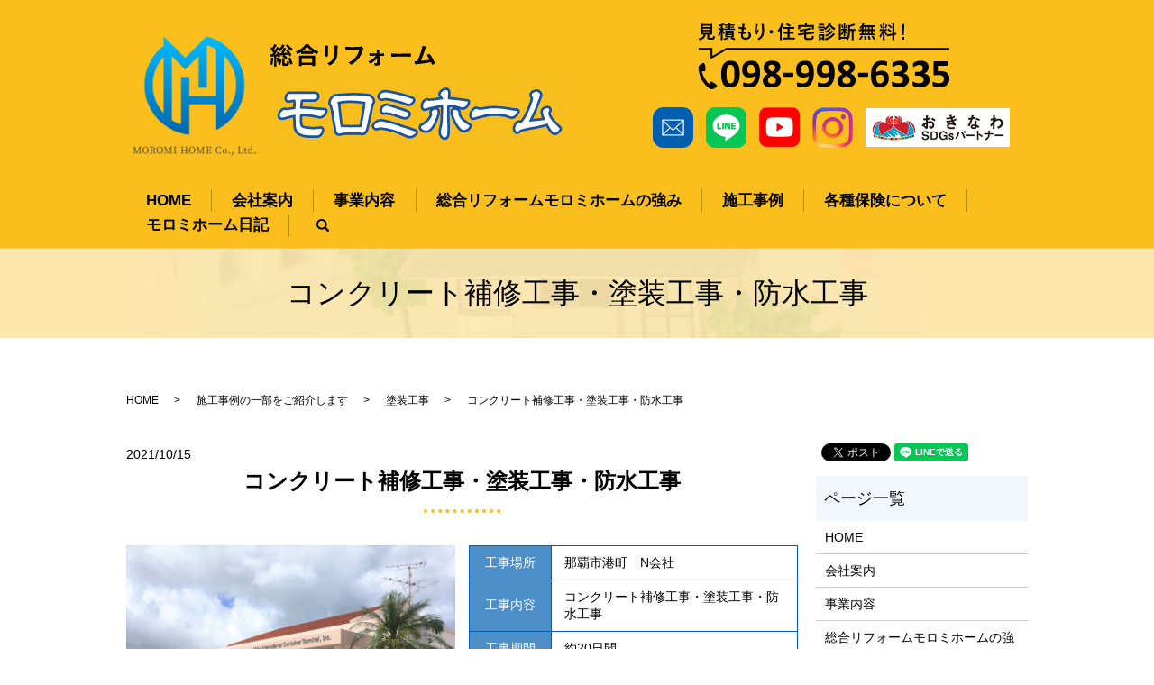

--- FILE ---
content_type: text/html; charset=UTF-8
request_url: https://www.moromitosou.jp/works/8770
body_size: 6347
content:
  <!DOCTYPE HTML>

<html lang="ja" prefix="og: http://ogp.me/ns#">

<head>

  <meta charset="utf-8">

  <meta http-equiv="X-UA-Compatible" content="IE=edge,chrome=1">

  <meta name="viewport" content="width=device-width, initial-scale=1">

  <title>コンクリート補修工事・塗装工事・防水工事</title>

  
<!-- All in One SEO Pack 2.8 by Michael Torbert of Semper Fi Web Designob_start_detected [-1,-1] -->
<link rel="canonical" href="https://www.moromitosou.jp/works/8770" />
<!-- /all in one seo pack -->
<link rel='dns-prefetch' href='//s.w.org' />
<link rel="alternate" type="application/rss+xml" title="総合リフォームモロミホーム &raquo; コンクリート補修工事・塗装工事・防水工事 のコメントのフィード" href="https://www.moromitosou.jp/works/8770/feed" />
<link rel='stylesheet' id='biz-cal-style-css'  href='https://www.moromitosou.jp/wp-content/plugins/biz-calendar/biz-cal.css?ver=2.2.0' type='text/css' media='all' />
<link rel='stylesheet' id='contact-form-7-css'  href='https://www.moromitosou.jp/wp-content/plugins/contact-form-7/includes/css/styles.css?ver=5.0.4' type='text/css' media='all' />
<script type='text/javascript' src='https://www.moromitosou.jp/wp-content/themes/moromitosou.jp/assets/js/vendor/jquery.min.js?ver=4.9.26'></script>
<script type='text/javascript'>
/* <![CDATA[ */
var bizcalOptions = {"holiday_title":"","sun":"on","temp_holidays":"2018-01-01","temp_weekdays":"","eventday_title":"","eventday_url":"","eventdays":"","month_limit":"\u5236\u9650\u306a\u3057","nextmonthlimit":"12","prevmonthlimit":"12","plugindir":"https:\/\/www.moromitosou.jp\/wp-content\/plugins\/biz-calendar\/","national_holiday":""};
/* ]]> */
</script>
<script type='text/javascript' src='https://www.moromitosou.jp/wp-content/plugins/biz-calendar/calendar.js?ver=2.2.0'></script>
<link rel='prev' title='空調機撤去・天井復旧工事' href='https://www.moromitosou.jp/works/8755' />
<link rel='next' title='トイレ取替工事' href='https://www.moromitosou.jp/works/8817' />
<link rel='shortlink' href='https://www.moromitosou.jp/?p=8770' />

  <link rel="stylesheet"
    href="https://www.moromitosou.jp/wp-content/themes/moromitosou.jp/assets/css/main.css?1768921804">

  <script src="https://www.moromitosou.jp/wp-content/themes/moromitosou.jp/assets/js/vendor/respond.min.js"></script>

  
    <script type="application/ld+json">
  {
    "@context": "http://schema.org",
    "@type": "BreadcrumbList",
    "itemListElement":
    [
      {
        "@type": "ListItem",
        "position": 1,
        "item":
        {
          "@id": "https://www.moromitosou.jp/",
          "name": "総合リフォームモロミホーム"
        }
      },
      {
        "@type": "ListItem",
        "position": 2,
        "item":
        {
          "@id": "https://www.moromitosou.jp/category/works/",
          "name": "施工事例の一部をご紹介します"
        }
      },
      {
        "@type": "ListItem",
        "position": 3,
        "item":
        {
          "@id": "https://www.moromitosou.jp/category/works/painting/",
          "name": "塗装工事"
        }
      },
      {
        "@type": "ListItem",
        "position": 4,
        "item":
        {
          "@id": "https://www.moromitosou.jp/works/8770/",
          "name": "コンクリート補修工事・塗装工事・防水工事"
        }
      }
    ]
  }
  </script>


  <script type="application/ld+json">
  {
    "@context": "http://schema.org/",
    "@type": "LocalBusiness",
    "name": "総合リフォーム 　モロミホーム",
    "address": "〒901-0402 沖縄県島尻郡八重瀬町字富盛157",
    "telephone": "098-998-6335",
    "faxNumber": "098-996-1890",
    "url": "https://www.moromitosou.jp",
    "email": "info@moromitosou.jp",
    "image": "https://www.moromitosou.jp/wp-content/uploads/logo_ogp.jpg",
    "logo": "https://www.moromitosou.jp/wp-content/uploads/logo.svg"
  }
  </script>

  <!-- Global site tag (gtag.js) - Google AdWords: 809305746 -->

  <script async src="https://www.googletagmanager.com/gtag/js?id=AW-809305746"></script>

  <script>
    window.dataLayer = window.dataLayer || [];

    function gtag() {
      dataLayer.push(arguments);
    }

    gtag('js', new Date());



    gtag('config', 'AW-809305746');
  </script>

</head>

<body
  class="scrollTop">



  <div id="fb-root"></div>

  <script>
    (function(d, s, id) {

      var js, fjs = d.getElementsByTagName(s)[0];

      if (d.getElementById(id)) return;

      js = d.createElement(s);
      js.id = id;

      js.src = "//connect.facebook.net/ja_JP/sdk.js#xfbml=1&version=v2.9";

      fjs.parentNode.insertBefore(js, fjs);

    }(document, 'script', 'facebook-jssdk'));
  </script>



  <header>

    <div class="primary_header">

      <div class="container">

        
        <div class="title">

          
          <a href="https://www.moromitosou.jp/">

            <object type="image/svg+xml" data="/wp-content/uploads/logo.svg"
              alt="総合リフォームモロミホーム"></object>

          </a>

          
        </div>

        <div class="hdr_info">
          <a href="tel:0989986335">
            <img src="/wp-content/uploads/tel.png" class="hdr_tel" alt="098-998-6335" usemap="#Map">
          </a>
          <p class="icon_wrap">
            <a href="/contact"><img src="/wp-content/uploads/mail_icon_2022_2.png" alt="メール"></a>
            <a href="http://line.me/ti/p/%40vvt4856h" target="_blank"><img src="/wp-content/uploads/line_icon.png" alt="LINE"></a>
            <a href="https://www.youtube.com/@user-bs3mk2kq9d" target="_blank"><img src="/wp-content/uploads/icon_youtube01.png" alt="YouTube"></a>
            <a href="https://www.instagram.com/moromihome/" target="_blank"><img src="/wp-content/uploads/icon_insta.png" alt="YouTube"></a>
            <a href="/sdgs" class="sdgs"><img src="/wp-content/uploads/okisdgsp06_bnr.jpg" alt="おきなわSDGsパートナー"></a>
            <!-- <a href="#"><img src="/wp-content/uploads/okisdgsp03.jpg" alt="おきなわSDGS"></a> -->
          </p>
          <!-- <p class="sdgs_bnr">
            <a href="/sdgs">
              <img src="/wp-content/uploads/okisdgsp06_bnr.jpg" alt="おきなわSDG" style="height: 50px;">
            </a>
          </p> -->

        </div>

        <nav class="global_nav"><ul><li><a href="https://www.moromitosou.jp/">HOME</a></li>
<li><a href="https://www.moromitosou.jp/company">会社案内</a></li>
<li><a href="https://www.moromitosou.jp/business">事業内容</a></li>
<li><a href="https://www.moromitosou.jp/strength">総合リフォームモロミホームの強み</a></li>
<li><a href="https://www.moromitosou.jp/category/works">施工事例</a></li>
<li><a href="https://www.moromitosou.jp/insurance">各種保険について</a></li>
<li><a href="https://www.moromitosou.jp/category/diary">モロミホーム日記</a></li>


        <li class="gnav_search">

          <a href="#">search</a>
  <div class="epress_search">
    <form method="get" action="https://www.moromitosou.jp/">
      <input type="text" placeholder="" class="text" name="s" autocomplete="off" value="">
      <input type="submit" value="Search" class="submit">
    </form>
  </div>
  </li>

        </ul>

        <div class="menu_icon">

          <a href="#menu"><span>メニュー開閉</span></a>

        </div></nav>
      </div>

    </div>

  </header>


  <main>

    
    
      <h1 class="wow" style="">

      コンクリート補修工事・塗装工事・防水工事
      
      </h1>



    


    <div class="bread_wrap">

      <div class="container gutters">

        <div class="row bread">

              <ul class="col span_12">
              <li><a href="https://www.moromitosou.jp">HOME</a></li>
                      <li><a href="https://www.moromitosou.jp/category/works">施工事例の一部をご紹介します</a></li>
                      <li><a href="https://www.moromitosou.jp/category/works/painting">塗装工事</a></li>
                      <li>コンクリート補修工事・塗装工事・防水工事</li>
                  </ul>
  
        </div>

      </div>

    </div>

    <section>

      <div class="container gutters">

        <div class="row">

          
          <div class="col span_9 column_main">

                  <article class="row article_single02">
      <div class="article_date">
        <p>2021/10/15</p>
      </div>
            <h2>コンクリート補修工事・塗装工事・防水工事</h2>
            <div class="row">
                <div class="col span_6">
          <figure>
            <span class="ofi">
              <img src="/wp-content/uploads/1628070577144.jpg" alt="コンクリート補修工事・塗装工事・防水工事">
            </span>
          </figure>
        </div>
        <div class="col span_6">
                            <table class="table-default">
            <tbody>
                            <tr>
                <th style="width: 25%;">工事場所</th>
                <td>那覇市港町　N会社</td>
              </tr>
                            <tr>
                <th style="width: 25%;">工事内容</th>
                <td>コンクリート補修工事・塗装工事・防水工事</td>
              </tr>
                            <tr>
                <th style="width: 25%;">工事期間</th>
                <td>約20日間</td>
              </tr>
                            </tbody>
          </table>
                  </div>
      </div>
      <div class="row">
        <div class="col span_12">
          <p><p>工事工程</p>
<p>①足場工事・クラック処理・斫り工事</p>
<p>②サッシ廻りシーリング打替え・高圧洗浄工事</p>
<p>③左官工事</p>
<p>④塗装工事</p>
<p>⑤防水工事</p>
<p>⑥塩害対策コーティング塗布</p>
<p>⑦網戸張替え　など</p>
<p>&nbsp;</p>
<p><span style="color: #ff6600;"><strong>貴方の困った！良かった(⌒∇⌒)</strong></span></p>
<p><span style="color: #ff6600;"><strong>貴方の素敵な未来のために(o^―^o)ﾆｺ</strong></span></p></p>
        </div>
      </div>
                  <div class="row row_inline sp_image_cols sp_col3 article_single02_01">
                <div class="col span_3">
          <figure>
            <a href="/wp-content/uploads/DSC_0108-2.jpg" class="swipebox" rel="gallery-1" title="コンクリート補修工事・塗装工事・防水工事">
              <span class="ofi">
                <img src="/wp-content/uploads/DSC_0108-2.jpg" alt="コンクリート補修工事・塗装工事・防水工事">
              </span>
            </a>
          </figure>
        </div>
                <div class="col span_3">
          <figure>
            <a href="/wp-content/uploads/DSC_0104-2.jpg" class="swipebox" rel="gallery-1" title="コンクリート補修工事・塗装工事・防水工事">
              <span class="ofi">
                <img src="/wp-content/uploads/DSC_0104-2.jpg" alt="コンクリート補修工事・塗装工事・防水工事">
              </span>
            </a>
          </figure>
        </div>
                <div class="col span_3">
          <figure>
            <a href="/wp-content/uploads/1615530731056.jpg" class="swipebox" rel="gallery-1" title="コンクリート補修工事・塗装工事・防水工事">
              <span class="ofi">
                <img src="/wp-content/uploads/1615530731056.jpg" alt="コンクリート補修工事・塗装工事・防水工事">
              </span>
            </a>
          </figure>
        </div>
                <div class="col span_3">
          <figure>
            <a href="/wp-content/uploads/1615530731943.jpg" class="swipebox" rel="gallery-1" title="コンクリート補修工事・塗装工事・防水工事">
              <span class="ofi">
                <img src="/wp-content/uploads/1615530731943.jpg" alt="コンクリート補修工事・塗装工事・防水工事">
              </span>
            </a>
          </figure>
        </div>
                <div class="col span_3">
          <figure>
            <a href="/wp-content/uploads/1615530731981.jpg" class="swipebox" rel="gallery-1" title="コンクリート補修工事・塗装工事・防水工事">
              <span class="ofi">
                <img src="/wp-content/uploads/1615530731981.jpg" alt="コンクリート補修工事・塗装工事・防水工事">
              </span>
            </a>
          </figure>
        </div>
                <div class="col span_3">
          <figure>
            <a href="/wp-content/uploads/DSC_0148-8.jpg" class="swipebox" rel="gallery-1" title="コンクリート補修工事・塗装工事・防水工事">
              <span class="ofi">
                <img src="/wp-content/uploads/DSC_0148-8.jpg" alt="コンクリート補修工事・塗装工事・防水工事">
              </span>
            </a>
          </figure>
        </div>
                <div class="col span_3">
          <figure>
            <a href="/wp-content/uploads/HORIZON_0001_BURST20210703134218717_COVER.jpg" class="swipebox" rel="gallery-1" title="コンクリート補修工事・塗装工事・防水工事">
              <span class="ofi">
                <img src="/wp-content/uploads/HORIZON_0001_BURST20210703134218717_COVER.jpg" alt="コンクリート補修工事・塗装工事・防水工事">
              </span>
            </a>
          </figure>
        </div>
                <div class="col span_3">
          <figure>
            <a href="/wp-content/uploads/HORIZON_0001_BURST20210715152820286_COVER.jpg" class="swipebox" rel="gallery-1" title="コンクリート補修工事・塗装工事・防水工事">
              <span class="ofi">
                <img src="/wp-content/uploads/HORIZON_0001_BURST20210715152820286_COVER.jpg" alt="コンクリート補修工事・塗装工事・防水工事">
              </span>
            </a>
          </figure>
        </div>
                <div class="col span_3">
          <figure>
            <a href="/wp-content/uploads/DSC_0072-3-2.jpg" class="swipebox" rel="gallery-1" title="コンクリート補修工事・塗装工事・防水工事">
              <span class="ofi">
                <img src="/wp-content/uploads/DSC_0072-3-2.jpg" alt="コンクリート補修工事・塗装工事・防水工事">
              </span>
            </a>
          </figure>
        </div>
                <div class="col span_3">
          <figure>
            <a href="/wp-content/uploads/1628070577049.jpg" class="swipebox" rel="gallery-1" title="コンクリート補修工事・塗装工事・防水工事">
              <span class="ofi">
                <img src="/wp-content/uploads/1628070577049.jpg" alt="コンクリート補修工事・塗装工事・防水工事">
              </span>
            </a>
          </figure>
        </div>
                <div class="col span_3">
          <figure>
            <a href="/wp-content/uploads/1628070576840.jpg" class="swipebox" rel="gallery-1" title="コンクリート補修工事・塗装工事・防水工事">
              <span class="ofi">
                <img src="/wp-content/uploads/1628070576840.jpg" alt="コンクリート補修工事・塗装工事・防水工事">
              </span>
            </a>
          </figure>
        </div>
                <div class="col span_3">
          <figure>
            <a href="/wp-content/uploads/1628070576780.jpg" class="swipebox" rel="gallery-1" title="コンクリート補修工事・塗装工事・防水工事">
              <span class="ofi">
                <img src="/wp-content/uploads/1628070576780.jpg" alt="コンクリート補修工事・塗装工事・防水工事">
              </span>
            </a>
          </figure>
        </div>
                <div class="col span_3">
          <figure>
            <a href="/wp-content/uploads/1628070577298.jpg" class="swipebox" rel="gallery-1" title="コンクリート補修工事・塗装工事・防水工事">
              <span class="ofi">
                <img src="/wp-content/uploads/1628070577298.jpg" alt="コンクリート補修工事・塗装工事・防水工事">
              </span>
            </a>
          </figure>
        </div>
                <div class="col span_3">
          <figure>
            <a href="/wp-content/uploads/1628070577223.jpg" class="swipebox" rel="gallery-1" title="コンクリート補修工事・塗装工事・防水工事">
              <span class="ofi">
                <img src="/wp-content/uploads/1628070577223.jpg" alt="コンクリート補修工事・塗装工事・防水工事">
              </span>
            </a>
          </figure>
        </div>
                <div class="col span_3">
          <figure>
            <a href="/wp-content/uploads/1628070577190.jpg" class="swipebox" rel="gallery-1" title="コンクリート補修工事・塗装工事・防水工事">
              <span class="ofi">
                <img src="/wp-content/uploads/1628070577190.jpg" alt="コンクリート補修工事・塗装工事・防水工事">
              </span>
            </a>
          </figure>
        </div>
                <div class="col span_3">
          <figure>
            <a href="/wp-content/uploads/DSC_0108-2.jpg" class="swipebox" rel="gallery-1" title="コンクリート補修工事・塗装工事・防水工事">
              <span class="ofi">
                <img src="/wp-content/uploads/DSC_0108-2.jpg" alt="コンクリート補修工事・塗装工事・防水工事">
              </span>
            </a>
          </figure>
        </div>
                <div class="col span_3">
          <figure>
            <a href="/wp-content/uploads/1628070577144.jpg" class="swipebox" rel="gallery-1" title="コンクリート補修工事・塗装工事・防水工事">
              <span class="ofi">
                <img src="/wp-content/uploads/1628070577144.jpg" alt="コンクリート補修工事・塗装工事・防水工事">
              </span>
            </a>
          </figure>
        </div>
              </div>
      
                      <div class="row mb0">
        <div class="col span_12">
          <p class="more">
            <a href="/contact" class="add_arrow">お問い合わせはこちら</a>
          </p>
        </div>
      </div>
            <div class="row epress_social">
        <div class="col span_12">
                  </div>
      </div>
    </article>
    <div class='epress_pager'>
      <div class="epress_pager_prev">
        <a href="https://www.moromitosou.jp/works/8755" rel="prev">空調機撤去・天井復旧工事</a>      </div>
      <div class="epress_pager_next">
        <a href="https://www.moromitosou.jp/works/8817" rel="next">トイレ取替工事</a>      </div>
    </div>
      
          </div>

          <div class="col span_3 column_sub">

            <div>
<style>
.share_button {
  letter-spacing: -.40em;
  padding-top: 30px;
  margin-bottom: 7%;
}
.share_button > * {
  letter-spacing: normal;
}
.column_sub .share_button {
  margin-top: 0;
  padding-top: 0;
}
</style>
  <div class="container share_button">
    <!-- Facebook -->
    <style media="screen">
      .share_button > * {vertical-align: bottom; margin:0 2px;}
    </style>
    <div class="fb-share-button" data-href="https://www.moromitosou.jp/works/8770" data-layout="button" data-size="small" data-mobile-iframe="false"><a class="fb-xfbml-parse-ignore" target="_blank" href="https://www.facebook.com/sharer/sharer.php?u=http%3A%2F%2Fweb01.iflag.jp%2Fshinki%2F1704%2Fshin-limited%2Fhtml%2Findex.html&amp;src=sdkpreparse">シェア</a></div>
    <!-- Twitter -->
    <a href="https://twitter.com/share" class="twitter-share-button">Tweet</a>
    <!-- LINE -->
    <div class="line-it-button" data-lang="ja" data-type="share-a" data-url="https://www.moromitosou.jp/works/8770" style="display: none;"></div>
  </div>
</div>
<div class="sidebar">
  <div class="widget_wrap"><p class="widget_header">ページ一覧</p>		<ul>
			<li class="page_item page-item-11"><a href="https://www.moromitosou.jp/">HOME</a></li>
<li class="page_item page-item-16"><a href="https://www.moromitosou.jp/company">会社案内</a></li>
<li class="page_item page-item-14"><a href="https://www.moromitosou.jp/business">事業内容</a></li>
<li class="page_item page-item-18"><a href="https://www.moromitosou.jp/strength">総合リフォームモロミホームの強み</a></li>
<li class="page_item page-item-7869"><a href="https://www.moromitosou.jp/insurance">各種保険について</a></li>
<li class="page_item page-item-20"><a href="https://www.moromitosou.jp/voice">お客様の声</a></li>
<li class="page_item page-item-4365"><a href="https://www.moromitosou.jp/color_simulation">カラーシミュレーションとは</a></li>
<li class="page_item page-item-6131"><a href="https://www.moromitosou.jp/simulation">3Dリフォームシミュレーション</a></li>
<li class="page_item page-item-11206"><a href="https://www.moromitosou.jp/moromitosou_sdgs">モロミホーム×SDGs</a></li>
<li class="page_item page-item-11234"><a href="https://www.moromitosou.jp/sdgs">SDGsの取り組みについて</a></li>
<li class="page_item page-item-8"><a href="https://www.moromitosou.jp/contact">お問い合わせ</a></li>
<li class="page_item page-item-6"><a href="https://www.moromitosou.jp/policy">プライバシーポリシー</a></li>
<li class="page_item page-item-10"><a href="https://www.moromitosou.jp/sitemap">サイトマップ</a></li>
		</ul>
		</div><div class="widget_wrap"><p class="widget_header">カテゴリー</p>		<ul>
	<li class="cat-item cat-item-22"><a href="https://www.moromitosou.jp/category/works/simulation" >3Dリフォームシミュレーション</a>
</li>
	<li class="cat-item cat-item-15"><a href="https://www.moromitosou.jp/category/works/aluminum" >アルミ・ステンレス工事</a>
</li>
	<li class="cat-item cat-item-2"><a href="https://www.moromitosou.jp/category/news" >お知らせ</a>
</li>
	<li class="cat-item cat-item-17"><a href="https://www.moromitosou.jp/category/works/color" >カラーシミュレーション</a>
</li>
	<li class="cat-item cat-item-10"><a href="https://www.moromitosou.jp/category/diary" title="モロミホームの日記です。日常のことや塗装についてなど、幅広くご紹介します。是非ご覧ください。また、気になる点などございましたら、お気軽にお問い合わせください。">モロミホーム日記</a>
</li>
	<li class="cat-item cat-item-18"><a href="https://www.moromitosou.jp/category/works/reform" >内装リフォーム</a>
</li>
	<li class="cat-item cat-item-19"><a href="https://www.moromitosou.jp/category/works/video" >動画</a>
</li>
	<li class="cat-item cat-item-13"><a href="https://www.moromitosou.jp/category/works/painting" >塗装工事</a>
</li>
	<li class="cat-item cat-item-21"><a href="https://www.moromitosou.jp/category/works/outside-remodeling-work" >外回りリフォーム工事</a>
</li>
	<li class="cat-item cat-item-11"><a href="https://www.moromitosou.jp/category/works/repairwork" >改修工事</a>
</li>
	<li class="cat-item cat-item-9"><a href="https://www.moromitosou.jp/category/works" title="モロミホームがこれまでに施工してきた、様々な事例をご紹介しています。一部ではございますが、参考に是非ご覧ください。また、気になる点などございましたら、お気軽にお問い合わせください。">施工事例の一部をご紹介します</a>
</li>
	<li class="cat-item cat-item-14"><a href="https://www.moromitosou.jp/category/works/sink" >水回りリフォーム工事</a>
</li>
	<li class="cat-item cat-item-16"><a href="https://www.moromitosou.jp/category/works/waterleak" >水漏れ修理</a>
</li>
	<li class="cat-item cat-item-12"><a href="https://www.moromitosou.jp/category/works/waterproof" >防水工事</a>
</li>
		</ul>
</div>		<div class="widget_wrap">		<p class="widget_header">最近の投稿</p>		<ul>
											<li>
					<a href="https://www.moromitosou.jp/diary/11166">「おきなわSDGｓパートナー」として登録しました(*^▽^*)</a>
									</li>
											<li>
					<a href="https://www.moromitosou.jp/works/11129">事務所　改装　工事</a>
									</li>
											<li>
					<a href="https://www.moromitosou.jp/diary/11103">春🌸ちくわ</a>
									</li>
											<li>
					<a href="https://www.moromitosou.jp/works/11059">キッチンリフォーム工事・床張替え工事・浴室ミラー取替え工事・照明取替え工事</a>
									</li>
											<li>
					<a href="https://www.moromitosou.jp/works/11046">コンクリート補修工事・塗装工事・防水工事</a>
									</li>
					</ul>
		</div><div class="widget_wrap"><div id='biz_calendar'></div></div>1</div>

          </div>

          
        </div>

      </div>

    </section>



  </main>



  
  <section class="mb0">

      <div class="parallax parallax_1">

        <div class="parallax_contents">

          <div class="container text-center">

            <h2>お問い合わせ</h2>

            <div class="row">

              <div class="col span_12">

                <p>

                  <span class="text-large">見積もり・住宅診断無料！</span><br />

                  受付時間 9:00～21:00<br />
<strong>（緊急のお問い合わせのみ24時間受付）</strong><br>
                  <strong class="phone-top"><span class="pc-only">098-998-6335</span><a href="tel:0989986335" class="sp-only">098-998-6335</a></strong>

                </p>

                <p class="more" style="margin-bottom: 2%;">

                  <a href="/contact/" class="add_arrow">メールでお問い合わせ</a>

                </p>

                <p class="more line">

                  <a href="http://line.me/ti/p/%40vvt4856h" class="add_arrow" target="_blank"><span>LINEで今すぐ相談</span></a>
                </p>

              </div>

            </div>

          </div>

        </div>

      </div>

    </section>

  
<footer>    <div class="footer_nav_wrap">
      <div class="container">
        <div class="row">
        <nav class="col span_12 pc-only"><ul><li><a href="https://www.moromitosou.jp/">HOME</a></li>
<li><a href="https://www.moromitosou.jp/company">会社案内</a></li>
<li><a href="https://www.moromitosou.jp/business">事業内容</a></li>
<li><a href="https://www.moromitosou.jp/strength">総合リフォームモロミホームの強み</a></li>
<li><a href="https://www.moromitosou.jp/category/works">施工事例の一部をご紹介します</a></li>
<li><a href="https://www.moromitosou.jp/insurance">各種保険について</a></li>
<li><a href="https://www.moromitosou.jp/category/diary">モロミホーム日記</a></li>
<li><a href="https://www.moromitosou.jp/policy">プライバシーポリシー</a></li>
<li><a href="https://www.moromitosou.jp/sitemap">サイトマップ</a></li>
</ul></nav>        </div>
      </div>
    </div>
    <div class="footer_copyright_wrap">
      <div class="container">
        <div class="row">
          <div class="col span_12">
            <p>Copyright &copy; 総合リフォームモロミホーム All Rights Reserved.<br>
              【掲載の記事・写真・イラストなどの無断複写・転載を禁じます】</p>
          </div>
        </div>
      </div>
    </div>
    <p class="pagetop"><a href="#top"></a></p>
  </footer>

  <script src="https://www.moromitosou.jp/wp-content/themes/moromitosou.jp/assets/js/vendor/bundle.js"></script>
  <script src="https://www.moromitosou.jp/wp-content/themes/moromitosou.jp/assets/js/main.js?"></script>

  <!-- twitter -->
  <script>!function(d,s,id){var js,fjs=d.getElementsByTagName(s)[0],p=/^http:/.test(d.location)?'http':'https';if(!d.getElementById(id)){js=d.createElement(s);js.id=id;js.src=p+'://platform.twitter.com/widgets.js';fjs.parentNode.insertBefore(js,fjs);}}(document, 'script', 'twitter-wjs');</script>

  <script src="https://d.line-scdn.net/r/web/social-plugin/js/thirdparty/loader.min.js" async="async" defer="defer"></script>

  <script type='text/javascript'>
/* <![CDATA[ */
var wpcf7 = {"apiSettings":{"root":"https:\/\/www.moromitosou.jp\/wp-json\/contact-form-7\/v1","namespace":"contact-form-7\/v1"},"recaptcha":{"messages":{"empty":"\u3042\u306a\u305f\u304c\u30ed\u30dc\u30c3\u30c8\u3067\u306f\u306a\u3044\u3053\u3068\u3092\u8a3c\u660e\u3057\u3066\u304f\u3060\u3055\u3044\u3002"}}};
/* ]]> */
</script>
<script type='text/javascript' src='https://www.moromitosou.jp/wp-content/plugins/contact-form-7/includes/js/scripts.js?ver=5.0.4'></script>
</body>
</html>


--- FILE ---
content_type: image/svg+xml
request_url: https://www.moromitosou.jp/wp-content/uploads/logo.svg
body_size: 186415
content:
<?xml version="1.0" encoding="utf-8"?>
<!-- Generator: Adobe Illustrator 27.0.0, SVG Export Plug-In . SVG Version: 6.00 Build 0)  -->
<svg version="1.1" id="レイヤー_1" xmlns="http://www.w3.org/2000/svg" xmlns:xlink="http://www.w3.org/1999/xlink" x="0px"
	 y="0px" viewBox="0 0 447.5 126.5" style="enable-background:new 0 0 447.5 126.5;" xml:space="preserve">
<style type="text/css">
	.st0{fill:#F8BE1D;}
	.st1{fill:none;stroke:#1653A5;stroke-width:5;stroke-linecap:round;stroke-linejoin:round;}
	.st2{fill:#FFFFFF;}
</style>
<g>
	<rect x="138.6" y="37.9" class="st0" width="308.9" height="82.5"/>
	<g>
		<g>
			<path class="st1" d="M167.3,70.5c0-0.4-0.2-2.9-0.7-3.5c-0.4,0-0.9-0.1-1.4-0.1c-0.9,0-4.6,0.8-5.3,0.8c-1.1,0-1.5-1-1.5-2
				c0-2.3,1.7-4.6,2.9-4.5l1.7,0.1l5-0.1l4.9-0.1h12.2c2.2,0,4,0.5,4,2.6c0,1.3-1.5,2.9-3,2.9l-6.5,0.1c-0.5,0-6.5,0.1-6.6,0.1
				c-0.7,0.3-1,3.6-1,3.7l-0.3,3.7c0,0.2-0.1,1.3-0.1,1.3c0,0.5,0.2,0.5,2,0.6l7.9,0.4l5.3,0.5l4.2,0.4c1.1,0.1,3.1,0.1,4.4,0.2
				c1.1,0.1,1.8,0,1.8,0.7c0,1.5-2.8,5.4-5.2,5.4c-0.2,0-0.5-0.1-0.6-0.1c-0.3-0.1-1.9-0.5-2.2-0.5l-4.3-0.8l-5-0.7l-0.6-0.1h-4.7
				c-2.2,0-2.4,0-2.6,0.2c-0.2,0.2-0.5,1.7-0.5,2.7l-0.1,5.3c0,0.8,0.2,2.8,1.3,4.6c0.7,1.1,3.5,1.8,4.7,1.9l5.8,0.7l1.5,0.1
				l5.4-0.4c0.3,0,1.8-0.3,2.2-0.3c0.3,0,1.4,0,1.4,1.4c0,1.7-1.6,4.2-2.8,4.8c-0.2,0.1-1.7,0.6-1.7,0.6h-8c-1.2,0-4.9-0.4-6-0.7
				l-1.5-0.6c-7.1-1.7-6.5-10.2-6.4-11.9l0.1-0.2L167,83c0-0.5,0-0.6-0.1-0.8h-0.5l-4.8,0.9l-4,1.1c-0.4,0.1-3.2,0.9-3.5,0.9
				c-2,0-2.7-0.8-2.7-2.1c0-3.2,3.3-5.7,4.2-5.7c0.1,0,1.5,0.4,1.9,0.4c0.5,0,8.9-1.1,9.6-1.4L167.3,70.5z"/>
			<path class="st1" d="M226,62.5l2.1,0.1l6.2,0.4c0.3,0,1.8,0.2,2.1,0.2c0.3,0,3.8,0,3.9,0.1c2,0.5,4.9,2.9,4.9,5.2
				c0,0.6-0.1,1-0.6,1.7c-0.7,1-0.9,1.2-1.1,2.1l-1.3,6.5l-1.3,6.2l-1.2,5.8l-0.9,4.1c-0.9,3.8-2,5.7-4.1,5.7
				c-0.6,0-2.8-0.5-3.3-0.5l-4.8,0.1h-8c-0.3,0-3.3,0.1-3.8,0.2c-1.3,0.3-3.4,0.8-3.7,0.8c-2,0-2.5-2-2.7-3.2l-0.6-4.4l-0.6-2.8
				l-0.9-5.1v-0.2l-0.7-5l-0.3-2.1l-1.1-4.5c-0.2-0.8-0.3-1.1-1.5-2.8c-0.1-0.2-0.2-0.5-0.2-0.8c0-0.7,0.6-3,2-4.6
				c1.6-2,2.1-2,5.8-2.2l7.7-0.5L226,62.5z M209.9,71l1.4,13.1l0.7,5.5c0.2,1.8,0.6,4.4,0.9,4.8c0.3,0.4,1.9,0.5,2.2,0.5l7.7,0.1
				l10-0.2l0.7-0.2l0.4-1.1l2-9.8l1-6.5l0.6-4.3c0.1-0.9,0.2-2.3,0.2-3.2c0-0.3-0.1-0.6-0.9-0.7l-5.4-0.7l-0.9-0.1l-4.8-0.3
				l-4.9-0.1l-4.5,0.2c-0.7,0.1-6.2,0.8-6.8,1.4l0.1,0.9V71z"/>
			<path class="st1" d="M286.3,98.6c0.8,0.3,2.3,0.8,2.3,1.4c0,1-2.3,2.4-3.4,3c-0.7,0.4-1.1,0.6-2.9,0.6c-0.6,0-1.7-0.4-2.3-0.7
				h-0.3l-7.7-3.3c-2-0.9-3-1.3-5-2l-4.4-1.1l-3-0.7l-4.9-0.7c-0.6-0.1-1.4-0.2-2-0.2c-0.6,0-3.2,0.8-3.7,0.8
				c-1.5,0-2.5-1.1-2.5-2.1c0-1.2,2.8-4.7,6.9-4.7c0.8,0,1.4,0.1,1.8,0.2l4.5,1l5.6,1.5l4.9,1.6c0.7,0.2,2.2,0.7,3,1.1L286.3,98.6z
				 M280.3,64.7l4.7,1.7c0.4,0.2,0.7,0.6,0.7,1c0,1.1-2.6,3.8-4.1,3.8c-0.6,0-1.3-0.2-1.4-0.3l-5.8-2.1l-5.7-1.6
				c-2.4-0.7-8.4-2-11.4-2c-0.5,0-2.6,0.7-3.1,0.7c-1.3,0-2.2-1.3-2.2-2.2c0-1.6,2.4-4.1,5.3-4.1c4.9,0,20.6,4.1,22.8,5.1H280.3z
				 M255.4,75.1c0.6-0.8,2.6-1.9,3.7-1.9c1.5,0,13.4,4.1,14.4,4.4c0.9,0.2,6.1,2,6.8,2.4c0.5,0.3,1,0.8,1,1.6c0,1.7-2.4,3-3.7,3
				c-1.8,0-9.6-3.1-11.2-3.5c-0.6-0.1-3.2-0.9-3.8-1c-2.3-0.3-3.5-0.4-4.5-0.4c-0.3,0-1.9,0.1-2.2,0.1c-0.7-0.2-1.3-1.1-1.3-1.7
				S254.7,76.2,255.4,75.1z"/>
			<path class="st1" d="M307.9,88.2l-1.4,3.3c-1.7,2.8-4.1,6.7-7.5,6.7c-2.6,0-5.2-1.6-5.2-3.3c0-0.9,0.7-1.4,0.9-1.5
				c1.7-0.8,1.8-1,3.4-2c3-2,7.1-6.5,7.1-10.3c0-0.2-0.7-1-0.7-1.3c0-1.4,2.2-2.8,3.7-2.8c0.9,0,2.4,0.4,2.4,2.1
				c0,0.1-0.1,2.3-1,4.7L307.9,88.2z M316.1,66.7c0-0.7-0.1-1.6-0.5-2c-1.7-2-2.1-2.5-2.1-3.3c0-1.5,3.3-4.2,5.5-4.2
				c1.4,0,2.3,1.3,2.2,2.7l-0.4,6.6c0.5,0.2,1.1,0.2,2.5,0.3c1.4,0.1,6.2,0.6,7.9,0.8l5.4,0.7c0.6,0.1,2.8,0.4,3,0.4
				c1,0,1.5,0.1,1.5,0.7c0,0.4-1.8,5.4-5.3,5.4c-0.9,0-4.9-1.4-5.7-1.6l-4.6-0.9c-0.1-0.1-2.7-0.4-2.9-0.4c-0.3,0-0.7,0.1-1.7,0.1
				l-0.5,0.4l-0.3,5.9l0.1,5.8l0.1,5.3l0.2,9.1c0,0.9,0.1,6.7-2.8,6.7c-1.3,0-3.8-2.1-3.8-5.9c0-1.5,0.3-2.7,0.7-3.9
				c0.3-1,0.4-1.1,0.6-2.7l0.6-5c0-0.1,0.2-3.3,0.2-3.3v-2.8l0.2-4.2c0.1-1.1,0.1-3.9-0.3-5l-0.5-0.2h-0.3l-4.9,0.8H310l-6.5,1.3
				c-0.9,0.2-5.4,1.7-5.9,1.7c-1.4,0-1.7-1.3-1.7-2.9c0-2.4,2.2-5.3,4.1-5.3c0.1,0,1.4,0.4,1.7,0.4c0.6,0,5.5-0.3,5.8-0.4l6.4-1
				l2.2-0.2L316.1,66.7z M327.9,77.2c1.6,0,3.7,1.1,3.7,2.4c0,0.2-0.3,1.4-0.3,1.6c0,0.2,0.8,3.8,5,7.5c1.5,1.4,2,1.7,5.9,4.3
				c0.2,0.2,0.5,0.3,0.5,0.5c0,1-0.2,1.2-1.8,2.7c-0.7,0.7-2.8,1.5-4.2,1.5c-4,0-10.7-13-10.7-18.3
				C325.9,78.9,325.9,77.2,327.9,77.2z"/>
			<path class="st1" d="M349.4,76.3c0.4,0,0.6,0.1,2.1,0.7c0.2,0.1,1.9,0.2,2.1,0.2c1.1,0,6-0.7,7.4-1c2.3-0.4,5.6-0.4,6.8-0.4
				c4.1,0,7.9,0.1,15.2,1.5c1.7,0.3,4.8,0.9,6,0.9c0.2,0,1.1-0.2,1.3-0.2c0.4,0,0.9,0.4,0.9,1c0,0.3-2.5,5-5.8,5
				c-1.1,0-5.8-1.9-6.8-2.1c-4.1-0.8-5-1-10.4-1c-5,0-9,0.7-18.3,3.3c-0.5,0.1-3.1,1-3.4,1c-0.3,0-1.7-0.4-1.7-2.4
				C344.6,79.7,348.1,76.3,349.4,76.3z"/>
			<path class="st1" d="M408.8,75.9l-0.1,0.4l-3.6,7.7c-0.4,0.8-2.1,4.3-2.3,5.1l0.2,0.1l10.9-1.1l4.7-0.6c0.3,0,0.5-0.3,0.5-0.5
				c0-0.5-1.2-3.3-1.3-3.5c-0.6-1.7-1-3-1-4.8c0-2.1,3.8-3.1,4.8-3.1c1.1,0,1.8,1,1.8,1.8c0,0,0,0.2-0.1,0.3c-0.8,1.9-0.9,2-0.9,2.8
				c0,0.7,0.2,2.2,0.6,3c0.6,1.3,2.9,4.8,4.1,6l3.9,3.9c0.6,0.6,1.6,1.6,2.2,2.1c0.3,0.3,0.5,0.7,0.5,1c0,0.9-3.2,4-4.8,4
				c-1,0-2.4-1.2-2.8-1.8l-2.6-3.8c-0.4-0.5-1.7-3.3-2.1-3.8H421l-5.2,1.5l-6.4,1.4l-7.9,1.4c-0.9,0.2-7.1,1.6-7.8,2.2
				c-1.5,1.4-1.8,1.7-2.7,1.7c-1.6,0-2.2-1.7-2.2-3c0-0.4,0.6-5.3,3.5-5.9c0.6-0.1,3.3-0.4,3.6-0.5c0.3-0.2,2.9-3.9,3-4.2l2.6-4.6
				l0.1-0.2l2.6-6.2l1.7-4.8c0.6-1.6,1-3.4,1-4.5c0-0.1-0.1-0.8-0.2-1c-0.5-0.6-1.1-1.2-1.1-2.1c0-2.6,4.2-3.4,4.8-3.4
				c0.9,0,3.5,0.8,3.5,3.3c0,0.8-0.2,1.3-0.4,1.7L408.8,75.9z"/>
		</g>
		<g>
			<path class="st2" d="M167.3,70.5c0-0.4-0.2-2.9-0.7-3.5c-0.4,0-0.9-0.1-1.4-0.1c-0.9,0-4.6,0.8-5.3,0.8c-1.1,0-1.5-1-1.5-2
				c0-2.3,1.7-4.6,2.9-4.5l1.7,0.1l5-0.1l4.9-0.1h12.2c2.2,0,4,0.5,4,2.6c0,1.3-1.5,2.9-3,2.9l-6.5,0.1c-0.5,0-6.5,0.1-6.6,0.1
				c-0.7,0.3-1,3.6-1,3.7l-0.3,3.7c0,0.2-0.1,1.3-0.1,1.3c0,0.5,0.2,0.5,2,0.6l7.9,0.4l5.3,0.5l4.2,0.4c1.1,0.1,3.1,0.1,4.4,0.2
				c1.1,0.1,1.8,0,1.8,0.7c0,1.5-2.8,5.4-5.2,5.4c-0.2,0-0.5-0.1-0.6-0.1c-0.3-0.1-1.9-0.5-2.2-0.5l-4.3-0.8l-5-0.7l-0.6-0.1h-4.7
				c-2.2,0-2.4,0-2.6,0.2c-0.2,0.2-0.5,1.7-0.5,2.7l-0.1,5.3c0,0.8,0.2,2.8,1.3,4.6c0.7,1.1,3.5,1.8,4.7,1.9l5.8,0.7l1.5,0.1
				l5.4-0.4c0.3,0,1.8-0.3,2.2-0.3c0.3,0,1.4,0,1.4,1.4c0,1.7-1.6,4.2-2.8,4.8c-0.2,0.1-1.7,0.6-1.7,0.6h-8c-1.2,0-4.9-0.4-6-0.7
				l-1.5-0.6c-7.1-1.7-6.5-10.2-6.4-11.9l0.1-0.2L167,83c0-0.5,0-0.6-0.1-0.8h-0.5l-4.8,0.9l-4,1.1c-0.4,0.1-3.2,0.9-3.5,0.9
				c-2,0-2.7-0.8-2.7-2.1c0-3.2,3.3-5.7,4.2-5.7c0.1,0,1.5,0.4,1.9,0.4c0.5,0,8.9-1.1,9.6-1.4L167.3,70.5z"/>
			<path class="st2" d="M226,62.5l2.1,0.1l6.2,0.4c0.3,0,1.8,0.2,2.1,0.2c0.3,0,3.8,0,3.9,0.1c2,0.5,4.9,2.9,4.9,5.2
				c0,0.6-0.1,1-0.6,1.7c-0.7,1-0.9,1.2-1.1,2.1l-1.3,6.5l-1.3,6.2l-1.2,5.8l-0.9,4.1c-0.9,3.8-2,5.7-4.1,5.7
				c-0.6,0-2.8-0.5-3.3-0.5l-4.8,0.1h-8c-0.3,0-3.3,0.1-3.8,0.2c-1.3,0.3-3.4,0.8-3.7,0.8c-2,0-2.5-2-2.7-3.2l-0.6-4.4l-0.6-2.8
				l-0.9-5.1v-0.2l-0.7-5l-0.3-2.1l-1.1-4.5c-0.2-0.8-0.3-1.1-1.5-2.8c-0.1-0.2-0.2-0.5-0.2-0.8c0-0.7,0.6-3,2-4.6
				c1.6-2,2.1-2,5.8-2.2l7.7-0.5L226,62.5z M209.9,71l1.4,13.1l0.7,5.5c0.2,1.8,0.6,4.4,0.9,4.8c0.3,0.4,1.9,0.5,2.2,0.5l7.7,0.1
				l10-0.2l0.7-0.2l0.4-1.1l2-9.8l1-6.5l0.6-4.3c0.1-0.9,0.2-2.3,0.2-3.2c0-0.3-0.1-0.6-0.9-0.7l-5.4-0.7l-0.9-0.1l-4.8-0.3
				l-4.9-0.1l-4.5,0.2c-0.7,0.1-6.2,0.8-6.8,1.4l0.1,0.9V71z"/>
			<path class="st2" d="M286.3,98.6c0.8,0.3,2.3,0.8,2.3,1.4c0,1-2.3,2.4-3.4,3c-0.7,0.4-1.1,0.6-2.9,0.6c-0.6,0-1.7-0.4-2.3-0.7
				h-0.3l-7.7-3.3c-2-0.9-3-1.3-5-2l-4.4-1.1l-3-0.7l-4.9-0.7c-0.6-0.1-1.4-0.2-2-0.2c-0.6,0-3.2,0.8-3.7,0.8
				c-1.5,0-2.5-1.1-2.5-2.1c0-1.2,2.8-4.7,6.9-4.7c0.8,0,1.4,0.1,1.8,0.2l4.5,1l5.6,1.5l4.9,1.6c0.7,0.2,2.2,0.7,3,1.1L286.3,98.6z
				 M280.3,64.7l4.7,1.7c0.4,0.2,0.7,0.6,0.7,1c0,1.1-2.6,3.8-4.1,3.8c-0.6,0-1.3-0.2-1.4-0.3l-5.8-2.1l-5.7-1.6
				c-2.4-0.7-8.4-2-11.4-2c-0.5,0-2.6,0.7-3.1,0.7c-1.3,0-2.2-1.3-2.2-2.2c0-1.6,2.4-4.1,5.3-4.1c4.9,0,20.6,4.1,22.8,5.1H280.3z
				 M255.4,75.1c0.6-0.8,2.6-1.9,3.7-1.9c1.5,0,13.4,4.1,14.4,4.4c0.9,0.2,6.1,2,6.8,2.4c0.5,0.3,1,0.8,1,1.6c0,1.7-2.4,3-3.7,3
				c-1.8,0-9.6-3.1-11.2-3.5c-0.6-0.1-3.2-0.9-3.8-1c-2.3-0.3-3.5-0.4-4.5-0.4c-0.3,0-1.9,0.1-2.2,0.1c-0.7-0.2-1.3-1.1-1.3-1.7
				S254.7,76.2,255.4,75.1z"/>
			<path class="st2" d="M307.9,88.2l-1.4,3.3c-1.7,2.8-4.1,6.7-7.5,6.7c-2.6,0-5.2-1.6-5.2-3.3c0-0.9,0.7-1.4,0.9-1.5
				c1.7-0.8,1.8-1,3.4-2c3-2,7.1-6.5,7.1-10.3c0-0.2-0.7-1-0.7-1.3c0-1.4,2.2-2.8,3.7-2.8c0.9,0,2.4,0.4,2.4,2.1
				c0,0.1-0.1,2.3-1,4.7L307.9,88.2z M316.1,66.7c0-0.7-0.1-1.6-0.5-2c-1.7-2-2.1-2.5-2.1-3.3c0-1.5,3.3-4.2,5.5-4.2
				c1.4,0,2.3,1.3,2.2,2.7l-0.4,6.6c0.5,0.2,1.1,0.2,2.5,0.3c1.4,0.1,6.2,0.6,7.9,0.8l5.4,0.7c0.6,0.1,2.8,0.4,3,0.4
				c1,0,1.5,0.1,1.5,0.7c0,0.4-1.8,5.4-5.3,5.4c-0.9,0-4.9-1.4-5.7-1.6l-4.6-0.9c-0.1-0.1-2.7-0.4-2.9-0.4c-0.3,0-0.7,0.1-1.7,0.1
				l-0.5,0.4l-0.3,5.9l0.1,5.8l0.1,5.3l0.2,9.1c0,0.9,0.1,6.7-2.8,6.7c-1.3,0-3.8-2.1-3.8-5.9c0-1.5,0.3-2.7,0.7-3.9
				c0.3-1,0.4-1.1,0.6-2.7l0.6-5c0-0.1,0.2-3.3,0.2-3.3v-2.8l0.2-4.2c0.1-1.1,0.1-3.9-0.3-5l-0.5-0.2h-0.3l-4.9,0.8H310l-6.5,1.3
				c-0.9,0.2-5.4,1.7-5.9,1.7c-1.4,0-1.7-1.3-1.7-2.9c0-2.4,2.2-5.3,4.1-5.3c0.1,0,1.4,0.4,1.7,0.4c0.6,0,5.5-0.3,5.8-0.4l6.4-1
				l2.2-0.2L316.1,66.7z M327.9,77.2c1.6,0,3.7,1.1,3.7,2.4c0,0.2-0.3,1.4-0.3,1.6c0,0.2,0.8,3.8,5,7.5c1.5,1.4,2,1.7,5.9,4.3
				c0.2,0.2,0.5,0.3,0.5,0.5c0,1-0.2,1.2-1.8,2.7c-0.7,0.7-2.8,1.5-4.2,1.5c-4,0-10.7-13-10.7-18.3
				C325.9,78.9,325.9,77.2,327.9,77.2z"/>
			<path class="st2" d="M349.4,76.3c0.4,0,0.6,0.1,2.1,0.7c0.2,0.1,1.9,0.2,2.1,0.2c1.1,0,6-0.7,7.4-1c2.3-0.4,5.6-0.4,6.8-0.4
				c4.1,0,7.9,0.1,15.2,1.5c1.7,0.3,4.8,0.9,6,0.9c0.2,0,1.1-0.2,1.3-0.2c0.4,0,0.9,0.4,0.9,1c0,0.3-2.5,5-5.8,5
				c-1.1,0-5.8-1.9-6.8-2.1c-4.1-0.8-5-1-10.4-1c-5,0-9,0.7-18.3,3.3c-0.5,0.1-3.1,1-3.4,1c-0.3,0-1.7-0.4-1.7-2.4
				C344.6,79.7,348.1,76.3,349.4,76.3z"/>
			<path class="st2" d="M408.8,75.9l-0.1,0.4l-3.6,7.7c-0.4,0.8-2.1,4.3-2.3,5.1l0.2,0.1l10.9-1.1l4.7-0.6c0.3,0,0.5-0.3,0.5-0.5
				c0-0.5-1.2-3.3-1.3-3.5c-0.6-1.7-1-3-1-4.8c0-2.1,3.8-3.1,4.8-3.1c1.1,0,1.8,1,1.8,1.8c0,0,0,0.2-0.1,0.3c-0.8,1.9-0.9,2-0.9,2.8
				c0,0.7,0.2,2.2,0.6,3c0.6,1.3,2.9,4.8,4.1,6l3.9,3.9c0.6,0.6,1.6,1.6,2.2,2.1c0.3,0.3,0.5,0.7,0.5,1c0,0.9-3.2,4-4.8,4
				c-1,0-2.4-1.2-2.8-1.8l-2.6-3.8c-0.4-0.5-1.7-3.3-2.1-3.8H421l-5.2,1.5l-6.4,1.4l-7.9,1.4c-0.9,0.2-7.1,1.6-7.8,2.2
				c-1.5,1.4-1.8,1.7-2.7,1.7c-1.6,0-2.2-1.7-2.2-3c0-0.4,0.6-5.3,3.5-5.9c0.6-0.1,3.3-0.4,3.6-0.5c0.3-0.2,2.9-3.9,3-4.2l2.6-4.6
				l0.1-0.2l2.6-6.2l1.7-4.8c0.6-1.6,1-3.4,1-4.5c0-0.1-0.1-0.8-0.2-1c-0.5-0.6-1.1-1.2-1.1-2.1c0-2.6,4.2-3.4,4.8-3.4
				c0.9,0,3.5,0.8,3.5,3.3c0,0.8-0.2,1.3-0.4,1.7L408.8,75.9z"/>
		</g>
	</g>
	<g>
		<path d="M141.7,21.1c0.6,0.1,0.8,0.1,1.4,0.1c0.1,0,0.3,0,0.5,0c0.6-0.8,0.7-0.9,1.2-1.6c-1-1.5-1.7-2.4-3-3.7l1.3-2
			c0.4,0.5,0.5,0.6,0.8,0.9c0.9-1.5,1.5-2.9,1.8-4l2.4,1c-0.2,0.3-0.3,0.4-0.5,0.8c-0.8,1.7-1.3,2.5-2.3,3.9
			c0.4,0.4,0.5,0.7,0.9,1.1c1.3-2,1.8-3,2.2-4.1l2.3,1.2c-0.1,0.1-0.3,0.4-1,1.6c1.1-0.7,2.1-1.7,3-2.9c0.6-0.9,0.9-1.5,1.2-2.2
			l2.3,1.1c-0.1,0.1-0.1,0.1-0.1,0.2c-0.1,0.2-0.2,0.2-0.3,0.4c-1.7,2.9-2.6,4-4.5,5.5c-0.5-0.9-0.9-1.3-1.7-1.9
			c-2.3,3.4-2.4,3.7-3.3,4.8c1.2-0.1,1.5-0.1,2.5-0.2c-0.2-0.5-0.3-0.8-0.7-1.6l1.6-0.7c0.8,1.4,1.3,2.8,1.8,4.7l-1.8,0.7
			c-0.1-0.5-0.1-0.6-0.2-1.1c-0.3,0.1-0.3,0.1-0.7,0.1c-0.1,0-0.2,0-1,0.1v7.6c0,1.2,0.1,1.9,0.2,2.5l-2.6,0
			c0.1-0.7,0.2-1.5,0.2-2.5v-7.5c-2.9,0.2-2.9,0.2-3.3,0.3L141.7,21.1z M144.7,24.8c-0.2,3.3-0.4,4.9-1,7.2l-2.1-0.9
			c0.7-2.1,0.9-3.5,1-6.6L144.7,24.8z M148.7,29.5c-0.1-2.1-0.3-3-0.7-4.7l1.8-0.5c0.5,1.9,0.6,2.7,0.7,4c0.3-1.2,0.4-1.9,0.5-3.1
			l2.2,0.5c-0.3,2.8-0.6,4.1-1.5,6.3l-2.2-1.3c0.4-0.8,0.6-1.1,0.8-1.8L148.7,29.5z M161.1,23.3c-0.5-1.1-0.7-1.4-0.9-1.9
			c-1.8,0.3-1.9,0.3-4.5,0.6c1.3,0.8,2.5,1.7,3.5,2.6l-1.7,1.8c-1.3-1.5-2-2.1-3.8-3.1l1.5-1.3c-0.4,0.1-0.4,0.1-1,0.1
			c-0.8,0.1-1.3,0.1-1.7,0.2c-0.6,0-0.8,0.1-1.2,0.2l-0.4-2.5c0.4,0,0.5,0,0.8,0c0.2,0,0.3,0,0.8,0c1.2-1.9,2.3-4.2,2.7-5.6l2.5,0.8
			l-1,1.9c-0.9,1.8-1.1,2.1-1.5,2.7c2.4-0.2,2.7-0.2,3.8-0.3c-0.5-0.7-0.7-1.1-1.5-2.1l1.9-1.1c1.6,2.1,2.4,3.2,3.7,5.7L161.1,23.3z
			 M156.1,25c-0.1,0.6-0.1,1-0.1,1.5v3.6c0,0.5,0.1,0.5,1.1,0.5c0.5,0,1-0.1,1.1-0.2c0.3-0.3,0.3-0.8,0.4-2.5
			c0.8,0.5,1.3,0.6,2.2,0.7c-0.3,3.9-0.6,4.3-4.2,4.3c-1.2,0-2-0.2-2.4-0.4c-0.3-0.2-0.5-0.6-0.5-1.3v-4.4c0-0.6-0.1-1.2-0.1-1.8
			H156.1z M159.4,10.9c0.8,1.2,1.4,2,2.3,2.8c1,0.9,1.7,1.4,2.6,1.8c-0.6,0.7-0.9,1.3-1.4,2.3c-2.1-1.3-3.5-2.7-5.2-5.1
			c-0.1-0.2-0.1-0.2-0.4-0.6L159.4,10.9z M161.8,24.4c1.1,2.2,1.6,3.4,2.4,6.1l-2.4,1.1c-0.6-2.7-1.1-4.2-2.1-6.3L161.8,24.4z"/>
		<path d="M172.6,18.9c-1.5,1-2.2,1.3-3.8,2.1c-0.4-1-0.7-1.5-1.4-2.5c2.3-0.9,4.3-2.1,6.1-3.5c1.7-1.3,2.8-2.5,3.8-4h2.9
			c1,1.5,2.1,2.6,4,4.1c1.9,1.4,3.7,2.4,6.1,3.3c-0.6,1-0.9,1.5-1.3,2.7c-1.7-0.8-2.5-1.2-3.9-2.1v1.7c-0.6-0.1-1.2-0.1-2.2-0.1
			h-8.3c-0.8,0-1.4,0-2.1,0.1V18.9z M170.6,33c0.1-0.8,0.2-1.5,0.2-2.5v-5.6c0-1,0-1.6-0.1-2.4c0.6,0.1,1.1,0.1,2.1,0.1h12
			c1,0,1.5,0,2.1-0.1c-0.1,0.7-0.1,1.3-0.1,2.4v5.7c0,1.1,0,1.8,0.2,2.5H184v-1.2h-10.5V33H170.6z M173.5,29.5H184v-4.5h-10.5V29.5z
			 M182.9,18c0.3,0,0.4,0,0.8,0c-2.2-1.6-3.5-2.8-5-4.7c-1.5,2.1-2.5,3.1-4.7,4.7c0.3,0,0.4,0,0.7,0H182.9z"/>
		<path d="M199.8,19.9c0,0.6,0,1.7,0.1,2.4c0,0.3,0,0.5,0,0.6c0,0.5-0.4,0.6-2.3,0.6c-0.8,0-0.9-0.1-0.9-0.5c0-0.1,0-0.3,0-0.5
			c0.1-2,0.2-3,0.2-4.8c0-2.9-0.1-4-0.3-5.4c1.3,0,2.5,0.1,3,0.2c0.4,0.1,0.6,0.3,0.6,0.6c0,0.1,0,0.2-0.1,0.4
			c-0.2,0.5-0.3,1-0.3,2.2V19.9z M209.5,16.6c0,3.6-0.2,5.9-0.7,7.7c-0.9,3.2-2.9,5.8-5.9,7.4c-0.6,0.4-1.1,0.6-1.3,0.6
			s-0.3-0.1-0.5-0.3c-0.6-0.7-1-1.1-1.9-1.7c1.6-0.6,3-1.5,4.1-2.5c1.3-1.3,2.1-2.8,2.6-4.6c0.3-1.4,0.6-4.1,0.6-7c0-2-0.1-3-0.3-4
			c1.5,0,2.4,0.1,3.2,0.3c0.3,0.1,0.5,0.2,0.5,0.5c0,0.1,0,0.2-0.1,0.5c-0.2,0.6-0.3,1.1-0.3,2.2V16.6z"/>
		<path d="M226.7,16.5c-4.5,0-7.7,0.2-8.5,0.4c0,0-0.1,0-0.1,0c-0.5,0-0.6-0.8-0.7-3.4c1.2,0.2,2.8,0.3,6.6,0.3
			c3.4,0,7.3-0.1,7.9-0.2c0.5-0.1,0.6-0.1,1.1-0.3c0.1-0.1,0.2-0.1,0.3-0.1c0.4,0,1,0.4,1.8,1.4c0.5,0.6,0.6,0.8,0.6,1
			c0,0.2-0.1,0.3-0.3,0.6c-0.3,0.3-0.3,0.4-0.8,2.1c-1.4,4.4-4.2,8.4-8,11.3c-1.5,1.2-2.9,2-3.3,2c-0.3,0-0.3,0-0.9-0.6
			c-0.7-0.7-1.2-1.1-1.9-1.4c3.7-1.8,5.7-3.4,7.6-5.8c1.7-2.2,2.8-4.6,3.4-7.4C229.6,16.5,229.6,16.5,226.7,16.5z"/>
		<path d="M249.6,25c-1.4,1.8-3.2,3.3-5.3,4.6c-0.7,0.5-1.6,0.9-1.7,0.9c-0.2,0-0.3-0.1-0.8-0.7c-0.6-0.8-0.8-1-1.3-1.3
			c1.4-0.5,3-1.4,4.6-2.7c1.3-1,2.1-1.8,3.2-3.2c-4.9,0.1-4.9,0.1-5.5,0.2c-0.2,0-0.2,0-0.4,0c0,0-0.1,0-0.1,0
			c-0.2,0-0.3-0.1-0.3-0.2c-0.2-0.5-0.2-1.1-0.2-2.5c1,0.1,3.9,0.2,6.5,0.2c0.2,0,0.7,0,0.9,0l0-0.8c0-1.2-0.1-1.9-0.3-2.7
			c1.5,0.1,2.3,0.1,2.8,0.3c0.2,0.1,0.3,0.1,0.3,0.3c0,0.1,0,0.2-0.2,0.4c-0.2,0.2-0.2,0.4-0.2,1c0,0.3,0,0.6,0,0.9l0,0.7
			c3.3,0,3.7-0.1,4-0.1c0.3,0,0.4,0,0.6,0c0.4,0,0.4,0.1,0.4,1.2c0,1.2,0,1.2-0.4,1.2c0,0-0.1,0-0.1,0c0,0-0.8,0-0.8,0
			c-0.7,0-1.4,0-1.9,0c-1.2,0-1.2,0-1.6,0l0.2,4.2c0,0.3,0,0.4,0.2,2.1c0,0.4,0,0.5,0,0.8c0,0.8-0.2,1.4-0.5,1.9
			c-0.4,0.6-1.3,0.9-2.9,0.9c-1.3,0-1.5-0.1-1.7-0.3c0-0.1-0.2-0.5-0.4-1.4c0-0.1-0.1-0.4-0.5-1c0.9,0.2,1.5,0.3,2.2,0.3
			c0.8,0,1-0.2,1-0.8c0-0.1,0-0.1,0-0.1L249.6,25z"/>
		<path d="M272.8,20.6c4.6,0,7.2-0.1,9.8-0.2c0.1,0,0.2,0,0.3,0c0.8,0,0.8,0,0.8,2c0,1-0.1,1.2-0.5,1.2c0,0-0.1,0-0.1,0
			c-1.7-0.1-2.6-0.1-9.9-0.1c-2.7,0-4,0-6.3,0.1c-0.2,0-0.4,0-0.7,0c-0.8,0-0.9,0-1.4,0.1c-0.1,0-0.2,0-0.3,0
			c-0.3,0-0.5-0.1-0.5-0.4c-0.2-0.6-0.3-1.9-0.3-3.1C265.8,20.6,267.6,20.6,272.8,20.6z"/>
		<path d="M295.7,27.5c3-0.3,5.5-0.5,7-0.8c-1-1.7-1.9-3.1-2.8-4.2c-0.1-0.1-0.2-0.2-0.2-0.4c0-0.2,0.3-0.4,1.3-1
			c0.5-0.3,0.6-0.3,0.9-0.3c0.2,0,0.3,0.1,0.5,0.2c1.3,1.3,2.8,3.6,4.1,6.1c0.7,1.4,1.3,2.8,1.3,3.1c0,0.2-0.3,0.5-0.8,0.8
			c-0.8,0.4-1.5,0.7-1.7,0.7c-0.2,0-0.4-0.2-0.5-0.5c-0.2-0.6-0.5-1.3-0.8-2.1c-2.1,0.4-3.7,0.6-4.7,0.8c-3.5,0.5-4.4,0.6-8.8,1.1
			c-0.9,0.1-1.3,0.2-1.8,0.4c-0.1,0-0.2,0.1-0.3,0.1c-0.2,0-0.4-0.1-0.5-0.4c-0.4-0.8-0.7-1.7-0.8-2.9c0.6,0,0.6,0,0.7,0
			c0.5,0,0.5,0,2.4-0.1c0.2-0.4,0.2-0.4,0.5-1.2c1.3-2.9,3.1-8.1,4-11.8c0.3-1.2,0.4-1.8,0.5-2.6c1.2,0.2,2.2,0.5,3,0.7
			c0.5,0.2,0.8,0.3,0.8,0.6c0,0.1-0.1,0.2-0.3,0.5c-0.1,0.2-0.4,0.7-0.6,1.2c-0.1,0.2-0.4,1-1.3,4.1c-0.8,2.3-2.2,6-3.2,8.2
			C294.3,27.6,295.3,27.5,295.7,27.5z"/>
	</g>
	
		<image style="overflow:visible;" width="2500" height="2431" xlink:href="[data-uri]
z2lUWHRYTUw6Y29tLmFkb2JlLnhtcAAAAAAAPD94cGFja2V0IGJlZ2luPSLvu78iIGlkPSJXNU0w
TXBDZWhpSHpyZVN6TlRjemtjOWQiPz4gPHg6eG1wbWV0YSB4bWxuczp4PSJhZG9iZTpuczptZXRh
LyIgeDp4bXB0az0iQWRvYmUgWE1QIENvcmUgNy4xLWMwMDAgNzkuZGFiYWNiYiwgMjAyMS8wNC8x
NC0wMDozOTo0NCAgICAgICAgIj4gPHJkZjpSREYgeG1sbnM6cmRmPSJodHRwOi8vd3d3LnczLm9y
Zy8xOTk5LzAyLzIyLXJkZi1zeW50YXgtbnMjIj4gPHJkZjpEZXNjcmlwdGlvbiByZGY6YWJvdXQ9
IiIgeG1sbnM6eG1wPSJodHRwOi8vbnMuYWRvYmUuY29tL3hhcC8xLjAvIiB4bWxuczp4bXBNTT0i
aHR0cDovL25zLmFkb2JlLmNvbS94YXAvMS4wL21tLyIgeG1sbnM6c3RFdnQ9Imh0dHA6Ly9ucy5h
ZG9iZS5jb20veGFwLzEuMC9zVHlwZS9SZXNvdXJjZUV2ZW50IyIgeG1sbnM6ZGM9Imh0dHA6Ly9w
dXJsLm9yZy9kYy9lbGVtZW50cy8xLjEvIiB4bWxuczpwaG90b3Nob3A9Imh0dHA6Ly9ucy5hZG9i
ZS5jb20vcGhvdG9zaG9wLzEuMC8iIHhtcDpDcmVhdG9yVG9vbD0iQWRvYmUgUGhvdG9zaG9wIDIz
LjAgKE1hY2ludG9zaCkiIHhtcDpDcmVhdGVEYXRlPSIyMDIxLTEyLTE1VDA5OjQ5OjQxKzA5OjAw
IiB4bXA6TWV0YWRhdGFEYXRlPSIyMDIxLTEyLTE1VDA5OjQ5OjQxKzA5OjAwIiB4bXA6TW9kaWZ5
RGF0ZT0iMjAyMS0xMi0xNVQwOTo0OTo0MSswOTowMCIgeG1wTU06SW5zdGFuY2VJRD0ieG1wLmlp
ZDo4NDc0NDYyOS02MGM4LTQyMmYtYTQwMS1lYWIxMTVjODU5ZWEiIHhtcE1NOkRvY3VtZW50SUQ9
ImFkb2JlOmRvY2lkOnBob3Rvc2hvcDo5MDZmNmRlMy0wZjQxLTE2NDItOWYwYi03NTU5ODc5NDll
OWYiIHhtcE1NOk9yaWdpbmFsRG9jdW1lbnRJRD0ieG1wLmRpZDo4NmJmNjI1MS00MWFiLTQzMjct
OWNjMy1lNTdiMGNiNDJiZjkiIGRjOmZvcm1hdD0iaW1hZ2UvcG5nIiBwaG90b3Nob3A6Q29sb3JN
b2RlPSIzIj4gPHhtcE1NOkhpc3Rvcnk+IDxyZGY6U2VxPiA8cmRmOmxpIHN0RXZ0OmFjdGlvbj0i
Y3JlYXRlZCIgc3RFdnQ6aW5zdGFuY2VJRD0ieG1wLmlpZDo4NmJmNjI1MS00MWFiLTQzMjctOWNj
My1lNTdiMGNiNDJiZjkiIHN0RXZ0OndoZW49IjIwMjEtMTItMTVUMDk6NDk6NDErMDk6MDAiIHN0
RXZ0OnNvZnR3YXJlQWdlbnQ9IkFkb2JlIFBob3Rvc2hvcCAyMy4wIChNYWNpbnRvc2gpIi8+IDxy
ZGY6bGkgc3RFdnQ6YWN0aW9uPSJzYXZlZCIgc3RFdnQ6aW5zdGFuY2VJRD0ieG1wLmlpZDo4NDc0
NDYyOS02MGM4LTQyMmYtYTQwMS1lYWIxMTVjODU5ZWEiIHN0RXZ0OndoZW49IjIwMjEtMTItMTVU
MDk6NDk6NDErMDk6MDAiIHN0RXZ0OnNvZnR3YXJlQWdlbnQ9IkFkb2JlIFBob3Rvc2hvcCAyMy4w
IChNYWNpbnRvc2gpIiBzdEV2dDpjaGFuZ2VkPSIvIi8+IDwvcmRmOlNlcT4gPC94bXBNTTpIaXN0
b3J5PiA8L3JkZjpEZXNjcmlwdGlvbj4gPC9yZGY6UkRGPiA8L3g6eG1wbWV0YT4gPD94cGFja2V0
IGVuZD0iciI/PmtKJNwAAd86SURBVHic7N15uJ0HWe/v727SIUmBtkkKQkEEBGTQqoh6RC1KU0Ay
MLQZQGQWcQCLMqgInKKAIoPMIB5kyDzPZSitegArguIsOPE7irZpxmZoBvbvj5XYUtJ0D2uv533f
dd//5eKi/cIFe6/V9VnPOzI6OhoAAGAwRqoHAAAAAADAFFCfAE1xVvUAAAAAAAAAAAAA6AdBHAAA
AAAAAAAAAJ0giAMAAAAAAAAAAKATBHEAAAAAAAAAAAB0giAOAAAAAAAAAACAThDEAQAAAAAAAAAA
0AmCOAAAAAAAAAAAADpBEAcAAAAAAAAAAEAnCOIAAAAAAAAAAADoBEEcAAAAAAAAAAAAnSCIAwAA
AAAAAAAAoBMEcQAAAAAAAAAAAHSCIA4AAAAAAAAAAIBOEMQBAAAAAAAAAADQCYI4AAAAAAAAAAAA
OkEQBwAAAAAAAAAAQCcI4gAAAAAAAAAAAOgEQRwAAAAAAAAAAACdIIgDAAAAAAAAAACgEwRxAAAA
AAAAAAAAdIIgDgAAAAAAAAAAgE4QxAEAAAAAAAAAANAJgjgAAAAAAAAAAAA6QRAHAAAAAAAAAABA
JwjiAAAAAAAAAAAA6ARBHAAAAAAAAAAAAJ0giAMAAAAAAAAAAKATBHEAAAAAAAAAAAB0giAOAAAA
AAAAAACAThDEAQAAAAAAAAAA0AmCOAAAAAAAAAAAADpBEAcAAAAAAAAAAEAnCOIAAAAAAAAAAADo
BEEcAAAAAAAAAAAAnSCIAwAAAAAAAAAAoBMEcQAAAAAAAAAAAHSCIA4AAAAAAAAAAIBOEMQBAAAA
AAAAAADQCYI4AAAAAAAAAAAAOkEQBwAAAAAAAAAAQCcI4gAAAAAAAAAAAOgEQRwAAAAAAAAAAACd
IIgDAAAAAAAAAACgEwRxAAAAAAAAAAAAdIIgDgAAAAAAAAAAgE4QxAEAAAAAAAAAANAJgjgAAAAA
AAAAAAA6QRAHAAAAAAAAAABAJwjiAAAAAAAAAAAA6ARBHAAAAAAAAAAAAJ0giAMAAAAAAAAAAKAT
BHEAAAAAAAAAAAB0giAOAAAAAAAAAACAThDEAQAAAAAAAAAA0AmCOAAAAAAAAAAAADpBEAcAAAAA
AAAAAEAnCOIAAAAAAAAAAADohOnVAwBgPEZGRqonwHD55Oj0JKO5fORE9RQAAIASnxw9O5ePHKue
AQAAjTc6Wr0AIIkLcQAAnNmjknw2nxy9V/UQAACAgfvk6E8k2VQ9AwAAABg7QRwAAHfnsUk+IYoD
AACGSi+G25pkZvUUAAAAYOwEcQAAjIUoDgAAGB63x3AzqqcAAAAA4yOIAwBgrERxAABA94nhAAAA
oNUEcQAAjIcoDgAA6C4xHAAAALSeIA4AgPESxQEAAN1z1zHc3Hxy9BEFiwAAAIAJGBkdHa3eAABj
NjIyUj0BhssnRy9N8qW7+FdvTDIvl4/sG9wgAACAKTC2y3BfT3Jdkk8luS6Xj3xtENMAAKAt9CdA
UwjiAGgVQRwM2JmDuEQUBwAAtN3EH5P6z+nFcZ9Kcn0uH9nV72kAANAm+hOgKQRxALSKIA4G7O6D
uEQUBwAAtNXEY7g7G03yV0k+meTaJP83l48cmeRfEwAAWkV/AjSFIA6AVhHEwYCNLYhLRHEAAEDb
9C+GO53DSf44ySeSfDKXj/z1FPw9AACgUfQnQFMI4gBoFUEcDNjYg7hEFAcAALTF1MZwp/P19K7H
nQrkbhrQ3xcAAAZGfwI0hSAOgFYRxMGAfeIbl2bsQVxyKoqbd5YoDgAAaKZPfGPQMdydjSb5YpLt
SXYkuTHzzjpRtAUAAPpGfwI0hSAOgFYRxMGAjT+IS0RxAABAU9XHcKezN73LcTuS7My8s/6rdg4A
AEyM/gRoCkEcAK0iiIMBm1gQl4jiAACApmlmDHc6X0ovjtue5POuxwEA0Bb6E6ApBHEAtIogDgZs
4kFcIooDAACaoj0x3J3tTi+O25rk2sw7a0/xHgAAuEv6E6ApBHEAtIogDgZsckFcIooDAACqtTeG
u7MTSf5vev9ZtmXeWX9XvAcAAL6J/gRoCkEcAK0iiIMBm3wQl4jiAACAKt2J4U7n35JsTu8/3/WZ
d9ax2jkAAAw7/QnQFII4AFpFEAcD1p8gLhHFAQAAg9btGO7O9ifZnl4gt917LwAAKuhPgKYQxAHQ
KoI4GLD+BXGJKA4AABiU4Yrh7ux4kuvTi+M2Z95Z/147BwCAYaE/AZpCEAdAqwjiYMD6G8QlojgA
AGCqDXcMdzp/lWRjkvWZd9aXi7cAANBh+hOgKQRxALSKIA4GrP9BXCKKAwAApooY7u78S5INSdYn
+XzmnfWN4j0AAHSI/gRoCkEcAK0iiIMBm5ogLhHFAQAA/SaGG6+vp/dY1fVJPpN5Zx0r3gMAQMvp
T4CmEMQB0CqCOBiwqQviElEcAADQL2K4ydqb3n9/q5N8IvPOuq12DgAAbaQ/AZpCEAdAqwjiYMCm
NohLRHEAAMBkieH67dYk25KsSbI98846XLwHAICW0J8ATSGIA6BVBHEwYFMfxCWiOAAAYKLEcFPt
YHr//YrjAAC4W/oToCkEcQC0iiAOBmwwQVwiigMAAMZLDDdoh5PsSC+O2ySOAwDgzvQnQFMI4gBo
FUEcDNjggrhEFAcAAIyVGK7aqctxK5PsyLyzbiveAwBAA+hPgKYQxAHQKoI4GLDBBnGJKA4AALg7
Yrim2Z9kc5KPJ/l05p11rHgPAABF9CdAUwjiAGgVQRwM2OCDuEQUBwAA3BUxXNPtSbI2yaok12fe
WSeK9wAAMED6E6ApBHEAtIogDgasJohLRHEAAMCdieHa5uvphXHLM++sP68eAwDA1NOfAE0hiAOg
VQRxMGB1QVwiigMAAE4Rw7XdV5IsTy+O+6fqMQAATA39CdAUgjgAWkUQBwNWG8QlojgAAEAM1zVf
SC+OW5V5Z/1n9RgAAPpHfwI0hSAOgFYRxMGA1QdxiSgOAACGlxiuy76R5NNJPppkQ+addWvxHgAA
Jkl/AjSFIA6AVhHEwYA1I4hLRHEAADB8xHDD5GCSDenFcZ/KvLO+UbwHAIAJ0J8ATSGIA6BVBHEw
YNeeuDTNCOKSU1HcFdNEcQAA0HXXnhDDDa//TPLxJB/NFdP+unoMAABjpz8BmkIQB0CrCOJgwJoV
xCWiOAAA6D4xHLf7qyR/lGR5rpj239VjAAA4M/0J0BSCOABaRRAHA9a8IC4RxQEAQHeJ4Ti940l2
JPnDJNtyxbRjxXsAADgN/QnQFGdVDwAAgHF6bJJP5NoT96oeAgAA9JEYjrs2Pcn8JBuS/GeuPfH2
k1/gAgAAgG/hQhwAreJCHAxYMy/EneJSHAAAdIUYjon5UpIPp/dI1V3FWwAAhp7+BGgKQRwArSKI
gwFrdhCXiOIAAKD9xHBM3rEkm5P8QZJP5Ipp3yjeAwAwlPQnQFN4ZCoAAG3m8akAANBmYjj64+wk
T0+yI8m/5doTr8+1J769eBMAAABFXIgDoFVciIMBa/6FuFNcigMAgLYRwzG1RpN8Kr2rcZtyxbTb
ivcAAHSe/gRoChfiAADoApfiAACgTcRwTL2RJJcnWZXkP3Ltibfl2hOPLN4EAADAALgQB0CruBAH
A9aeC3GnuBQHAABNJ4aj1p8m+UCSNbli2pHqMQAAXaI/AZrChTgAALrEpTgAAGgyMRz1HpfkI0n+
M9eeeHuuPfGI6kEAAAD0lwtxALSKC3EwYO27EHeKS3EAANA0Yjiay9U4AIA+0J8ATeFCHAAAXeRS
HAAANIkYjma789W4h1UPAgAAYOJciAOgVVyIgwFr74W4U1yKAwCAamI42um6JO9OsjlXTDtePQYA
oA30J0BTuBAHAECXuRQHAACVxHC0108kWZfk33Ptidfl2hP3rR4EAADA2LgQB0CruBAHA9b+C3Gn
uBQHAACDJoajW44n2ZTkPUk+kyum+XAFAOBO9CdAU7gQBwDAMHApDgAABkkMR/dMT/L0JJ9O8ve5
9sQv5toT9yjeBAAAwGkI4gAAGBaiOAAAGAQxHN33sCS/n+Q/cu2Jd+baEw+rHgQAAMDtPDIVgFbx
yFQYsO48MvWOPD4VAACmihiO4fWJJO9Ksi1XTPtG9RgAgAr6E6ApXIgDAGDYuBQHAABTQQzHcJuX
ZHOSr+TaEy/PtScurB4EAAAwrARxAAAMI1EcAAD0kxgOTnlQkrck+X+59sR7c+2Jh1cPAgAAGDYe
mQpAq3hkKgxYNx+ZekcenwoAAJMlhoO7szPJ25N8IldM86EMANBZ+hOgKQRxALSKIA4GbOfxS9Pt
IC45FcU9cbooDgAAxmvncTEcjN0/JHlHko/kidMPVY8BAOg3/QnQFB6ZCgDAsOs9PnXncY9PBQCA
8RDDwXg9PMl7k/y/7Dz+puw8fkn1IAAAgC4SxAEAgCgOAADGRwwHk3Fhklcm+bfsPL48O48/pnoQ
AABAl3hkKgCt4pGpMGDD8cjUO/L4VAAAuDtiOJgKNyR5S5LteeL0b1SPAQCYCP0J0BQuxAEAwO1c
igMAgDMRw8FU+fEkW5L8XXYef1F2Hvf/MQAAgAkSxAEAwDcTxQEAwOmI4WAQHpbk/Um+lp3HX5ed
xy+uHgQAANA2gjgAAPhWojgAALgjMRwM2pwkr03y79l5/P3Zefw7qwcBAAC0hSAOAABOTxQHAACJ
GA5qnZfkRUn+MTuPr83O44+tHgQAANB0gjgAALhrojgAAIabGA6aYiTJ05P8WXYevz47jz85O4+P
VI8CAABoIkEcAACcmSgOAIDhJIaDpvrxJNuS/FV2Hn9Wdh6fXj0IAACgSQRxAABw90RxAAAMFzEc
tMGjk3w0yb9k5/GXZufxmdWDAAAAmkAQBwAAYyOKAwBgOIjhoG3un+TtSb6Wncd/PTuPX1A7BwAA
oJYgDgAAxk4UBwBAt4nhoM1mJ3lDemHcm7Lz+LdVDwIAAKggiAMAgPERxQEA0E1iOOiKeyR5ZXqP
Un1Pdh5/YPEeAACAgRLEAQDA+IniAADoFjEcdNF5SX4uyVez8/hHs/P4I6oHAQAADIIgDgAAJkYU
BwBAN4jhoOumJXlWkr/JzuOrsvP491YPAgAAmEqCOAAAmDhRHAAA7SaGg2EykuSqJF/MzuMbs/P4
Y6sHAQAATAVBHAAATI4oDgCAdhLDwTBbmOTPsvP4zuw8/sPVYwAAAPpJEAcAAJMnigMAoF3EcEDP
FUk+m53Hr8/O45dVjwEAAOgHQRwAAPSHKA4AgHYQwwHf6seTfEYYBwAAdIEgDgAA+kcUBwBAs4nh
gDMTxgEAAK0niAMAgP4SxQEA0ExiOGDshHEAAEBrCeIAAKD/RHEAADSLGA6YGGEcAADQOiOjo6PV
GwBgzEZGRqonwHDZcezSJF+qntFiNyaZlyedva96CAAAQ2zHMTEc0C83JHldnnT29dVDAIDm0Z8A
TeFCHAAATJ3epbgdx1yKAwCghhgO6K/exbgdxz6THcd+qHoMAADA6QjiAABgaoniAACoIYYDps5l
ST6XHcd2Zsex768eAwAAcEeCOAAAmHqiOAAABksMBwzGFUm+kB3HNmbHse+pHgMAAJAI4gAAYFBE
cQAADIYYDhi8hUm+lB3HVmbHsUdUjwEAAIabIA4AAAZHFAcAwNQSwwF1RpIsTvLl7Dj24ew49u3V
gwAAgOEkiAMAgMESxQEAMDXEcEAzTEvyM0m+kh3Hfj87jt2nehAAADBcBHEAADB4ojgAAPpLDAc0
z9lJfjHJV7Pj2G9lx7ELivcAAABDQhAHAAA1RHEAAPSHGA5otllJfi3Jv2bHsVdlxzE/qwAAgCkl
iAMAgDqiOAAAJkcMB7THBUnemORfsuPYS7Lj2PTiPQAAQEcJ4gAAoJYoDgCAiRHDAe10nyTvTvL3
2XHsyuw4NlI9CAAA6BZBHAAA1BPFAQAwPmI4oP0ekmR1khtP/kwDAADoC0EcAAA0gygOAICx2XFs
QZJtEcMB3fCYJJ/OjmM7s+PYpdVjAACA9hPEAQBAc4jiAAA4s14MtzbJedVTAPrsiiRfzI5jH8uO
Yw+sHgMAALSXIA4AAJpFFAcAwOndHsOdXT0FYIqMJHlmkn/KjmNvzY5jF1UPAgAA2kcQBwAAzSOK
AwDgm4nhgOFydpJfTvLP2XHs5dlx7NzqQQAAQHsI4gAAoJlEcQAA9IjhgOF1QZK3JPmH7Di2JDuO
jRTvAQAAWkAQBwAAzSWKAwAYdmI4gCR5YJIVSW7MjmM/WrwFAABoOEEcAAA0mygOAGBYieEA7uwx
Sf44O45tyo5jD6seAwAANJMgDgAAmk8UBwAwbMRwAGeyIMnfZsexd2bHsdnVYwAAgGYRxAEAQDuI
4gAAhoUYDmAspiX5hSRfzY5jv5wdx86pHgQAADSDIA4AANpDFAcA0HViOIDxuiDJW5P8TXYcW1Q7
BQAAaIKR0dHR6g0AMGYjIyPVE2C4bD96aZIvVc/gW9yYZF6efM6+6iEAAPTR9qNiOIDJ+0ySq/Pk
c/6yeggADBv9CdAULsQBAED79C7FbT/qUhwAQFeI4QD65fFJvpjtRz+U7UfvUz0GAAAYPEEcAAC0
kygOAKArxHAA/TaS5HlJvpLtR1+Z7UfPrR4EAAAMjiAOAADaSxQHANB2YjiAqXR+kjcl+dtsP7qw
egwAADAYgjgAAGg3URwAQFuJ4QAG5cFJNmb70U9k+9FHVI8BAACmliAOAADaTxQHANA2YjiACpcn
+XK2H31Hth+9sHoMAAAwNQRxAADQDaI4AIC2EMMBVJqW5JeSfCXbj/5cth+dVj0IAADoL0EcAAB0
hygOAKDpxHAATTE7yXuSfCHbjz6uegwAANA/gjgAAOgWURwAQFOJ4QCa6NIkf5LtRz+a7Ue/rXoM
AAAweYI4AADoHlEcAEDTiOEAmu5ZSf4x24++PNuP+lkNAAAtJogDAIBuEsUBADSFGA6gLe6R5C1J
/irbjz6hegwAADAxgjgAAOguURwAQDUxHEAbfVeST2b70TXZfvQB1WMAAIDxEcQBAEC3ieIAAKqI
4QDa7hlJ/j7bj74q24+eUz0GAAAYG0EcAAB0nygOAGDQxHAAXTEzyRuT/GW2H/2J6jEAAMDdE8QB
AMBwEMUBAAyKGA6gi74ryaez/ejHs/3ot1WPAQAA7pogDgAAhocoDgBgqonhALpuWZJ/zPajv5Tt
R6dXjwEAAL6VIA4AAIaLKA4AYKqI4QCGxT2SvCPJF7L96A9XjwEAAL6ZIA4AAIaPKA4AoN/EcADD
6HuSfDbbj34g249eVD0GAADoEcQBAMBwEsUBAPSLGA5g2L0wyT9k+9FnZfvRkeoxAAAw7ARxAAAw
vERxAACTJYYDoGduko8m+VS2H31o9RgAABhmgjgAABhuojgAgIkSwwHwrX4iyZez/ejrsv3oudVj
AABgGAniAAAAURwAwHiJ4QC4a+cmeW16YdxPVo8BAIBhMzI6Olq9AQDGbGRkpHoCDJdtt12a5EvV
MxiYG5PMy0+du696CABAo227TQwHwHh8NMnV+alzd1UPAYCppD8BmsKFOAAA4JTepbhtt7kUBwBw
V8RwAIzfTyf5+2y77aerhwAAwDAQxAEAAHckigMAuCtiOAAmbk6Sj2Tbbddm223fUT0GAAC6TBAH
AADcmSgOAODOxHAA9Me8JH+bbbf9arbdNr16DAAAdJEgDgAAOB1RHADAKWI4APprRpLfSXJjtt32
/dVjAACgawRxAADAXRHFAQCI4QCYOt+b5M+y7bbfy7bbZlaPAQCArhDEAQAAZyKKAwCGlxgOgKk3
LcnVSb6cbbc9vnoMAAB0gSAOAAC4O6I4AGD4iOEAGKwHJ7ku2277gPffAAAwOYI4AABgLERxAMDw
EMMBUOeFSf7u5O8iAABgAgRxAADAWIniAIDuE8MBUO++STZl220rsu22udVjAACgbQRxAADAeIji
AIDuEsMB0CxL0rsW98zqIQAA0CaCOAAAYLxEcQBA94jhAGimOUk+lm23bcy22+5TPQYAANpAEAcA
AEyEKA4A6A4xHADNtzC9a3HPqR4CAABNJ4gDAAAmShQHALSfGA6A9rgwyf/Jttu2Zdtt96seAwAA
TSWIAwAAJkMUBwC0lxgOgHZ6cpK/dS0OAABOTxAHAABMligOAGgfMRwA7XavuBYHAACnJYgDAAD6
QRQHALSHGA6A7nAtDgAA7kQQBwAA9IsoDgBoPjEcAN1z6lrc5my77T7VYwAAoJogDgAA6CdRHADQ
XGI4ALptfnrX4q6qHgIAAJUEcQAAQL+J4gCA5hHDATAcLkqyKttuW51tt82uHgMAABUEcQAAwFQQ
xQEAzSGGA2D4XJnetbgF1UMAAGDQBHEAAMBUEcUBAPXEcAAMr3sn2ZRtt33Ye3MAAIaJIA4AAJhK
ojgAoI4YDgCS5GeS/HW23fb46iEAADAII6Ojo9UbAGDMRkZGqifAcNl65NIkX6qeQSfcmGRennLe
vuohAMCQ2HpEDAcA32w0yduS/Hqect6R6jEAdI/+BGgKF+IAAIBB6F2K23rEpTgAYOqJ4QDgdEaS
XJ3kCye/BAkAAJ0kiAMAAAZFFAcATD0xHADcnUcmuTFbj7w6W49Mqx4DAAD9JogDAAAGSRQHAEwd
MRwAjNXZSX47yQ3ZeuRB1WMAAKCfBHEAAMCgieIAgP4TwwHARPxIki9n65HnVw8BAIB+EcQBAAAV
RHEAQP+I4QBgMmYl+YNsPbIuW4/Mrh4DAACTJYgDAACqiOIAgMkTwwFAvzwtvWtxT6geAgAAkyGI
AwAAKoniAICJE8MBQL/dN8kns/XI72XrkXOrxwAAwEQI4gAAgGqiOABg/MRwADCVrk5yY7YeeWT1
EAAAGC9BHAAA0ASiOABg7MRwADAI353kL7L1yC9k65GR6jEAADBWgjgAAKApRHEAwN0TwwHAIJ2b
5J1JtmbrkYurxwAAwFgI4gAAgCYRxQEAd00MBwBVnpzkr7L1yOXVQwAA4O4I4gAAgKYRxQEA30oM
BwDV7pPe+/XfydYjfh8DANBYgjgAAKCJRHEAwO3EcADQJL+a5HPZeuQh1UMAAOB0BHEAAEBTieIA
ADEcADTT9yf5y2w98uzqIQAAcGeCOAAAoMlEcQAwzMRwANBks5L8UbYeWZ6tR+5ZPQYAAE4RxAEA
AE0nigOAYSSGA4C2WJrkS9l65PurhwAAQCKIAwAA2kEUBwDDRAwHAG3zoCSfzdYjL8vWIyPVYwAA
GG6COAAAoC1EcQAwDMRwANBW5yR5W5JN2XrkouoxAAAML0EcAADQJqI4AOgyMRwAdMH8JH+VrUce
Vz0EAIDhJIgDAADaRhQHAF0khgOALrkkyfXZeuTXs/WIzyMBABgoL0ABAIA2EsUBQJeI4QCgi6Yl
eUOSa7P1yH2qxwAAMDxGRkdHqzcAwJiNjIxUT4DhsuXIpUm+VD0DzuDGJPMy/7x91UMAgAnaIoYD
gCHw30kWZ/55N1QPAWDq6E+ApnAhDgAAaLPepbgtLsUBQCuJ4QBgWNw7yXXZcuQ3ssUjVAEAmFpe
cAIAAG0nigOANhLDAcCwOSvJNUl2ZMuROdVjAADoLkEcAADQBaI4AGgTMRzt8ndJ3pDk76uHAHTE
vCR/mS1HHlc9BACAbhLEAQAAXSGKA4A2EMPRPjdn/nmvyfzzHpHku5L8WpK/KN4E0Hb3S3J9thx5
ZbYcGakeAwBAtwjiAACALhHFAUCTieFou/nn/UPmn/fGzD/vMUm+PcnLkvxJkm+U7gJop2lJ3pRk
c7Ycuah6DAAA3SGIAwAAukYUBwBNJIaja+af97XMP+8dmX/ejyX5tiQvSrIzydHaYQCt85Qkf5Et
Rx5TPQQAgG4QxAEAAF0kigOAJhHD0XXzz7sp88/7YOaf96QkFyd5dpKtSY7XDgNojQcm+b/ZcuRF
1UMAAGi/kdHR0eoNADBmIyMj1RNguGw5fGmSL1XPgEm4Mcm8zJ+xr3oIAAytLYfFcLTdDZk/47IJ
/Tu3HL4oyVOTXJnkJ5NM798sgM76SJKfy/wZh6qHADA++hOgKVyIAwAAuuzkpbjDLsUBQAUxHMNu
/ozdmT/jQ5k/44lJ7p3kBUk+neQbtcMAGu3ZST6fLYe/s3oIAADtJIgDAAC6ThQHABXEcPDNbo/j
npDk25L8XJLrIo4DOJ1HJ/lCthx+WvUQAADaRxAHAAAMA1EcAAySGA7ObP6MmzJ/xvsyf8ZPJrlf
kpcl+fPaUQCNc88k67Ll8Fuy5bBHTgMAMGaCOAAAYFiI4gBgEMRwMD7zZ/xX5s94R+bPeGyShyV5
fZKvFq8CaJKXJ/lkthy+uHoIAADtIIgDAACGiSgOAKaSGA4mZ/6Mf8r8Ga/L/BnfmeQHk/x+kv8u
XgXQBJcl+YtsOfyD1UMAAGg+QRwAADBsRHEAMBXEcNBf82fcmPkzXpreI1WfmOQjSW6tHQVQ6pIk
f5wth19YPQQAgGYTxAEAcCaPqh4AU0QUBwD9JIaDqTN/xonMn3Ft5s/4mSQXJ1ma5Nok36gdBlDi
nCQfyJbDH8qWw+dVjwEAoJlGRkdHqzcAwJiNjIxUT4DhsOXwSJJXJ7kmvkRBt92YZF7mz9hXPQQA
WksMR/fdkPkzLqse8S22HL5vkmcleU6S76odA1DiC0menvkzvlY9BIAe/QnQFII4AFpFEAcDsOXw
+Uk+nOTpxUtgUERxADBRYjiGQzODuDvacvixSX4myZIkFxWvARikXUmWZP6MT1cPAUAQBzSHax8A
ANxuy+GHJPl8xHAMF49PBYCJEMNBc8yfcWPmz/j5JPdNcmWSrUmO144CGIg56b2nv7p6CAAAzeFC
HACt4kIcTKEth5+UZHmSC4qXQBWX4gBgrMRwDJfmX4g7nS2H753kmUmem+RRxWsABuFjSV6U+TMO
Vw8BGFb6E6ApBHEAtIogDqbAlsMjSV6d5Jq4IAyiOAC4O2I4hk87g7g72nL4h5K8IMniJOcXrwGY
Sl9M8rTMn/Hv1UMAhpH+BGgKH3gCAAyzLYfPT7ImyW/Fa0NIPD4VAM5MDAftNH/G5zN/xgvSe6Tq
C5L8WfEigKnyfUn+PFsO/3j1EAAA6rgQB0CruBAHfbTl8EOSbEzyyOIl0EQuxQHAnYnhGF7tvxB3
OlsOPyq9OO5ZSWYXrwHot+NJrs78Ge+sHgIwTPQnQFMI4gBoFUEc9Mnmw09KsjzJBcVLoMl6UdwC
URwAZLMYjqF2QxZ0MIg7ZfPhc5M8NckLkzw+iX/4AnTJHyX52SyYcVv1EIBhoD8BmkIQB0CrCOKg
DzYf/tUkb4pHpMJYiOIAQAwH3Q7i7mjz4QcleVGS5yWZW7wGoF/+LMlTs2DG16uHAHSd/gRoCkEc
AK0iiINJ6H3r/4NJfrp6CrSMKA6A4SWGg2SYgrhTNh8+J8kzkrw4yY8WrwHoh/9MsjALZnyheghA
l+lPgKYQxAHQKoI4mKDNh++TZGOSHyxeAm0ligNg+Ijh4JThC+LuaPPhR6YXxv1MknsUrwGYjCNJ
np8FM5ZXDwHoKv0J0BSCOABaRRAHE7D58Pcn2ZTkftVToOVEcQAMDzEc3NFwB3GnbD48K8nSJD+X
5PuK1wBMxpuT/FoWzPhG9RCArtGfAE0hiAOgVQRxME6bDy9N8qEkM6qnQEeI4gDoPjEc3Jkg7s42
H35semHckiTnFa8BmIitSZ6ZBTP2Vw8B6BL9CdAUgjgAWkUQB2O0+fBIkjck+bXqKdBBojgAuksM
B6cjiLsrmw/PTvL8JC9J8u3FawDG6++TzM+CGf9cPQSgK/QnQFMI4gBoFUEcjMHmQ+cn+XiSBdVT
oMNORnEzRXEAdMfmQ2I4OL0bsmDmZdUjGm3zoWnpvQf9pSSX1Y4BGJc9SZ6WBTOvrx4C0AX6E6Ap
zqoeAABAH20+9MAkn4sYDqbaY5N8IpsP3at6CAD0hRgOmIwFM09kwcwNWTDz8Um+O8kHkhwqXgUw
Fhem9/7+RdVDAADoHxfiAGgVF+LgDDYf+tEkG5LMrp4CQ8SlOADaTwwHd8eFuInYfOjCJM9L8gtJ
Hlg7BmBM3pbkV7Ng5onqIQBtpT8BmsKFOACALth86NlJPh0xHAyaS3EAtJsYDpgqC2buyYKZv5fk
wUkWJbmudhDA3frlJJuz+dA9q4cAADA5LsQB0CouxMGdbD40kuS3kry6egoMOZfiAGgfMRyMlQtx
/bL50HcnuTrJsvjZAzTX3yX5qSyY+W/VQwDaRn8CNIULcQAAbbX50MwkqyOGgyZwKQ6AdhHDARUW
zPxyFsx8TpIHpPflrltqBwGc1iOS3JjNhx5XPQQAgIkRxAEAtNHmQ9+W5IYkz6ieAvwPURwA7SCG
A6otmPlfWTDzN5LcP8mLk/xj8SKAO5ub5LpsPvTs6iEAAIyfIA4AoG02H7o0yZ8leUzxEuBbieIA
aDYxHNAkC2YezoKZ70/vGtP8JJ8pXgRwR2cn+aNsPnRNNh8aqR4DAMDYjXiGMwBtMjLinzsw5DYf
mp9kRZJZ1VOAM7oxybwsmLmveggA/A8xHEzUDVkw87LqEUOj9yWwlydZHD+vgOZYkeS5WTDztuoh
AE2mPwGawoU4AIC22Hzo6iQbI4aDNnApDoBmEcMBbbFg5l9mwcyfTvLgJG9NcrB4EUCSLE3vEapz
q4cAAHD3XIgDoFVciGMobT40Pcm7k7yoegowbi7FAVBPDAeT5UJcpc2HLkzykiQvTSJEAar9a5In
Z8HMf6geAtBE+hOgKVyIAwBoss2H7plkW8Rw0FYuxQFQSwwHtN2CmXuyYOZvJfn29MK4fyleBAy3
70jyuWw+9PjqIQAA3DVBHABAU20+dEmSP0kyr3oKMCmiOABqiOGALlkw83AWzHxvkocmWZzki8WL
gOF1QZJrs/nQc6uHAABweh6ZCkCreGQqQ2PzoUvTuwx33+IlQP94fCoAgyOGg37yyNSm2nzoCUle
meQJ1VOAoXVNktdmwUwfuALEI1OB5nAhDgCgaTYfemKSP44YDrrGpTgABkMMBwyLBTM/lQUzL0/y
A0k2Vc8BhtJrknwkmw+dUz0EAIDbuRAHQKu4EEfnbTr0giTvSzKtegowZXqX4ha6FAfAFNgkhoMp
cEMWuhDXCpsOPTK9OOXKOAgADNZnkjzVe31g2OlPgKbwhhAAoAk2HRrJpkO/neSDEcNB1/UuxW1y
KQ6APhPDAcNu4cy/zcKZS5I8LMmHkxyrHQQMkccn+Ww2Hfr26iEAAAjiAADqbTp0TpKPJ3l19RRg
YERxAPSXGA7gdgtnfjULZz43yUOSvDfJkeJFwHB4RJLPZ9Oh76seAgAw7ARxAACVNh26KMmnkiyt
ngIMnCgOgP4QwwGc3sKZX8vCmS9J8qAkv5fkYPEioPvuk+SPs+nQk6qHAAAMM0EcAECVTYe+I8ln
k/xo9RSgjCgOgMkRwwHcvYUzv56FM38lyQOTvDnCOGBqzUqyNZsOvbB6CADAsBLEAQBU6D064XNJ
HlY9BSgnigNgYsRwAOOzcOauLJz5qgjjgKl3VpIPZNOh12fToZHqMQAAw0YQBwAwaJsOzUtyfZJ7
Fy8BmkMUB8D4iOEAJk4YBwzObyb5UDYdml49BABgmAjiAAAGadOhZyXZmuQe1VOAxhHFATA2YjiA
/hDGAYPx3CSbs+nQzOohAADDYmR0dLR6AwCM2ciI6/K02KaDv5rkd6pnAI13Y5J5WThrX/UQABpo
00ExHAzeDVk467LqEQzApoNzkvxKkl9IMqt4DdA9X0jy5CycdXP1EICpoj8BmkIQB0CrCOJopU0H
z0ry1iQvrZ4CtIYoDoBvJYaDKoK4YSOMA6bOPyd5YhbO+mr1EICpoD8BmsIjUwEAptKmg+ckWRkx
HDA+Jx+fetDjUwHoEcMBDM7CWbuycNarkjw4yTuSHC1eBHTHg5N8LpsO/kD1EACALhPEAQBMlV7I
8skkV1ZPAVpJFAdAjxgOoMbCWf+dhbNeluQ7k/xBkhO1g4COmJPk+mw6eEX1EACArhLEAQBMhU0H
L0nyJ0l+rHoK0GqiOIBhJ4YDqLdw1teycNYLkzw8vSvwngUGTNbMJFuy6eCy6iEAAF0kiAMA6LdN
Bx+R5LNJHl09BegEURzAsBLDATTLwllfzcJZS5NcmmRT8Rqg/c5O8vFsOviy6iEAAF0jiAMA6KdN
B38wyR8nuX/1FKBTRHEAw0YMB9BcC2d9OQtnLUryw0k+XbwGaL+3ZdPBN2bTwZHqIQAAXSGIAwDo
l00H5yW5Lsns6ilAJ4niAIaFGA6gHRbO+nwWznpCkscn+bPqOUCrvSrJh7Lp4LTqIQAAXSCIAwDo
h00Hr0qyNcnM6ilAp4niALpODAfQPgtnXZ/etbhnJPmn2jFAiz03yYZsOuifLwIATJIgDgBgsjYd
fEmSFfGhJTAYojiArhLDAbTXwlmjWThrXZJHJnlxkv8qXgS00/x4zw8AMGmCOACAydh08DeTvDte
VwGDJYoD6BoxHEA3LJx1PAtnvT/JQ5K8JsmB4kVA+/xIkj/JpoP3rh4CANBWI6Ojo9UbAGDMRkZG
qidAz6aDI0nekeQXq6cAQ+3GJPOycNa+6iEATIIYDpruhiycdVn1CFpq08E56YVxPxc/54Hx+eck
l2fhrH+tHgIwVvoToClcMgEAGK9NB89J8rGI4YB6LsUBtJ0YDqDbFs7alYWzXprk4UmWJ/EpMTBW
D07vUtyjq4cAALSNIA4AYDw2HZyZZGOSZcVLAE4RxQG0lRgOYHgsnPUvWTjrmUkek+S66jlAa9wv
yfXZdPAHq4cAALSJIA4AYKw2HbwgyaeSPKl4CcCdieIA2kYMBzCcFs76YhbO+skk85P8Y/UcoBUu
SnJdNh28vHoIAEBbjHiGMwBtMjIyUj2BYbXx4Nz0vsH9qOopAGdwY5J5WTRrX/UQAM5goxgOWuaG
LJp1WfUIOmjjwelJfjbJ65LMqR0DtMCxJMuyaNba6iEAd0V/AjSFC3EAAHdn48FLknwuYjig+XqX
4ja6FAfQWGI4AE5ZNOt4Fs16d5LvTPK7SY4WLwKa7ewkq7Lx4POqhwAANJ0gDgDgTDYefEh6MdyD
q6cAjJEoDqCpxHAAnM6iWXuzaNYrkjw8yerqOUCjnZXkQ9l48JeqhwAANJkgDgDgrmw8+Ogkf5rk
kuopAOMkigNoGjEcAHdn0ax/zaJZi5P8rySfr54DNNo7svHgb1SPAABoKkEcAMDpbDz4g0muT3Lv
4iUAEyWKA2gKMRwA47Fo1ufSi+KWJvla8Rqgua7JxoNvzsaDI9VDAACaRhAHAHBnGw/+RJJPJLmo
egrAJIniAKqJ4QCYiEWzRrNo1sr0HqP6uiSHawcBDfWKJO/JxoM+8wUAuAMvjgAA7mjjwack2Zrk
ntVTAPpEFAdQRQwHwGQtmnU4i2a9Pr0wblX1HKCRXpzko9l4cFr1EACAphgZHR2t3gAAYzYy4vo7
U2jjrVcl+Vh8YAl0041J5mXR+fuqhwAMhY23iuGgO27IovMvqx4BSZKNt/5YknckubR4CdA8m5Nc
mUXnH60eAgwv/QnQFC7EAQAkycZbn5dkRXxgCXTXyUtxt7oUBzDVxHAATJVF5/9xku9P7yLUzcVr
gGZZkGRzNt46s3oIAEA1QRwAwMZbfy7Jh+K1EdB9ojiAqSaGA2CqLTr/G1l0/vuTPDTJ25Mcrx0E
NMgVSbaK4gCAYedDXwBguG289RVJ3lM9A2CARHEAU0UMB8AgLTp/bxad/8tJvjvJtdVzgMZ4fJLr
vO8HAIaZIA4AGF4bb31VkjdXzwAoIIoD6DcxHABVFp3/91l0/hOTPD3J16rnAI3wg+m977+oeggA
QAVBHAAwnDbeek2SN1bPACgkigPoFzEcAE2w6Pz1Sb4ryW8nOVq8Bqj32CQ3ZOOtc6uHAAAMmiAO
ABg+G299U5LfqJ4B0ACiOIDJEsMB0CSLzj+URef/epJHxWNUgd7Pgs9k462XVA8BABgkQRwAMDw2
3jqSjbe+Pckrq6cANIgoDmCixHAANNWi879y8jGqVyX5f9VzgFKPTHK9KA4AGCaCOABgOGy8dSTJ
e5K8tHoKQAOJ4gDGSwwHQBssOn9NkocneXOSY8VrgDoPjigOABgigjgAoPs23jotyQeTvLh6CkCD
ieIAxkoMB0CbLDr/YBad/6ok353kU9VzgDIPTvJ/s/HWh1QPAQCYaoI4AKDbejHcR5I8v3oKQAuI
4gDujhgOgLZadP4/ZNH5lyfZXz0FKPOA9C7FieIAgE4TxAEA3XV7DLesegpAi4jiAO6KGA6Abhit
HgCUul9EcQBAxwniAIBuEsMBTIYoDuDOxHAAAHSHKA4A6DRBHADQPWI4gH4QxQGcIoYDAKB77pfk
T7Px1kdXDwEA6DdBHADQLWI4gH4SxQGI4QAA6K57J7lOFAcAdM306gEAAH2z4dZpGRXDAfRZL4rb
cOu8PPX8fdVjAAZqw60LMiqGA6BjRqsHAA0zJ8l12XDrT+Sp5/919RgAgH5wIQ4A6IYNLsMBTKFT
UZxLccDw2OAyHAAAQ+NUFOdSHADQCYI4AKD9Ntx6TpKVEcMBTCVRHDA8xHAAAAwfURwA0BmCOACg
3Xox3Nokz6ieAjAERHFA94nhAAAYXqeiuIdXDwEAmAxBHADQXrfHcPOrpwAMEVEc0F1iOAAAmJPk
U9lw60OqhwAATJQgDgBoJzEcQCVRHNA9YjgAADjlfkmuF8UBAG0liAMA2mfDrdOSfDhiOIBKojig
O8RwAABwZ6I4AKC1plcPAAAYlw0HpiWjH0mytHoKAKeiuAPz8tR77KseAzAhGw4sSEbFcAAMkdHq
AUB7nIziDlyWp97jq9VjAADGyoU4AKA9NhwYSfIHSZZVTwHgf5yK4lyKA9pnwwGX4QAA4Mzul+Qz
2XDgkuohAABjJYgDANqhF8O9J8lzipcA8K1EcUD7iOEAAGCsLknvUpwoDgBoBUEcANAW70ny4uoR
ANwlURzQHmI4AAAYrwdHFAcAtIQgDgBovg0H3hQxHEAbiOKA5hPDAQDARD04yY5sODC3eggAwJkI
4gCAZuvFcK+sngHAmInigOYSwwEAwGQ9Ksl1ojgAoMkEcQBAc2048JsRwwG0kSgOaB4xHAAA9Muj
knzK+34AoKkEcQBAM2048Kokr6+eAcCEieKA5hDDAQBAv313eu/771k9BADgzgRxAEDzbDhwdZI3
Vs8AYNJEcUA9MRwAAEyVxybZmA0HZlYPAQC4I0EcANAsGw68KMnvVc8AoG9EcUAdMRwAAEy1xydZ
lw0HzqkeAgBwiiAOAGiODQeemeS91TMA6DtRHDB4YjgAABiUJyZZkw0HplUPAQBIBHEAQFP0PrD8
cLw+AegqURwwOGI4AAAYtAVJPiKKAwCawAfOAEC9DQd+Ir0PLKdXTwFgSonigKknhgMAgCrLkrw3
Gw6MVA8BAIabIA4AqLXhwA8n2RofWAIMC1EcMHXEcAAAUO2FSd5ePQIAGG6COACgzoYD35dkZ5IZ
1VMAGChRHNB/YjgAAGiKX8qGA6+vHgEADC+PJQMAaqw/8MiM5tok96yeAkCJXhS3/sC8PO0e+6rH
AC23/sCCjIrhAGBMRqsHAEPiN7P+wN487R5vqx4CAAwfF+IAgMFbf+AhSa5NMqd6CgClTkVxLsUB
E7feZTgAAGiot2b9gedVjwAAho8gDgAYrPUHLkkvhrtf9RQAGkEUB0ycGA4AAJrug1l/4BnVIwCA
4SKIAwAGZ/2BuUk+meRB1VMAaBRRHDB+YjgAAGiDs5Isz/oDV1QPAQCGhyAOABiM9QfukWRbkodX
TwGgkURxwNiJ4QAAoE3OTrIh6w/8SPUQAGA4COIAgKm3/sA5STYk+YHqKQA0migOuHtiOAAAaKMZ
SbZn/YFLq4cAAN0niAMAptb6A9OSLE/yk9VTAGgFURxw18RwAADQZvdMcm3WH3hI9RAAoNsEcQDA
1Fl/YCTJ+5I8vXoKAK0iigO+lRgOAAC64OL03vPft3oIANBd06sHAABdNvrbSV5QvQKAVjoZxe2f
l6fdc1/1GKDY+v0LklExHAD0xWj1AIDvSHJt1u9/nPf8AMBUcCEOAJga6/e/PMmrqmcA0GqnojiX
4mCYrd/vMhwAAHTPo5Jsy/r9M6uHAADdI4gDAPpv/f7nJnlL9QwAOkEUB8NMDAcAAF32I0nWZP1+
r/cBgL4SxAEA/bV+/6Ikf1A9A4BOEcXBMBLDAQDAMHhykg9l/f6R6iEAQHcI4gCA/lm///FJVsZr
DAD6TxQHw0QMBwAAw+Snk7y1egQA0B0+rAYA+mP9/kuTbExybu0QADpMFAfDQAwHAADD6GVZv/9V
1SMAgG4QxAEAk7d+/wOTbE9yz+IlAHSfKA66TAwHAADD7I1Zv/851SMAgPYTxAEAk7N+/9wk1yb5
tuopAAwNURx0kRgOAABIPpj1+59UPQIAaDdBHAAwcev3z0yyOclDq6cAMHREcdAlYjgAAKBnepJ1
Wb//sdVDAID2EsQBABOzfv+0JGuS/FD1FACGligOukAMBwAAfLMZSbZl/X5fxAYAJkQQBwCM3/r9
I0k+mOTJ1VMAGHqiOGgzMRwAAHB6c5Jcm/X7v616CADQPoI4AGAiXp/kudUjAOAkURy0kRgOAAA4
swcm2eH9PgAwXoI4AGB81u9/SZLXVM8AgDsRxUGbiOEAAICx+Z4k67J+/znVQwCA9hDEAQBjt37/
05K8s3oGANwFURy0gRgOAAAYn59M8qGs3z9SPQQAaAdBHAAwNuv3/2iSj8frBwCaTRQHTSaGAwAA
JuZZSX6regQA0A7TqwcAAC2wbv/DM5rNSc6rngIAY9CL4tbtn5en33Nf9RjgpHX7F2RUDAcA5Uar
BwBM2Kuzbv/X8vR7vq96CADQbC68AABntm7/vZPsSHJB8RIAGI9TUZxLcdAE61yGAwAA+uLdWbd/
fvUIAKDZBHEAwF1bt39mkm1JHli8BAAmQhQHTSCGAwAA+uesJKuybv9jq4cAAM0liAMATm/d/mlJ
ViX5/uopADAJojioJIYDAAD6b0aSbVm3/8HVQwCAZhLEAQB35feTPKV6BAD0gSgOKojhAACAqTMn
yc6s2z+neggA0DyCOADgW63b/ytJXlI9AwD6SBQHgySGAwAApt5DkmzMuv3nVQ8BAJpFEAcAfLN1
+69M8rvVMwBgCojiYBDEcAAAwOD8SJI/yrr9I9VDAIDmmF49AABokHX7HpeMfrR6BgBMoZNR3L55
efq99lWPgc5Zt29BMiqGA4BGG60eANBvVyX5lySvrh4CADSDC3EAQM+6fQ9NsjHJucVLAGCqnYri
XIqDflq3z2U4AACgyquybt8Lq0cAAM0giAMAknX75ibZkWR29RQAGBBRHPSTGA4AAKj3nqzbd0X1
CACgniAOAIbdun3nJdmc5EHVUwBgwERx0A9iOAAAoBmmJ1mddfseXT0EAKgliAOAYbZu30iS/5Pk
h6qnAEARURxMhhgOAABolnsm2ZZ1++5bPQQAqCOIA4Dh9vokS6pHAEAxURxMhBgOAABopvsn2ZJ1
+2ZWDwEAagjiAGBYrdv3rCSvqZ4BAA0hioPxEMMBAADN9n1JPnbyKSkAwJARxAHAMFq373FJPlQ9
AwAaRhQHYyGGAwAA2uGpSd5YPQIAGDxBHAAMm3X7HpRkQ5JzqqcAQAOJ4uBMxHAAAEC7vDLr9j2v
egQAMFiCOAAYJuv2XZBkW5I5xUsAoMlEcXA6YjgAAKCd3pd1+y6rHgEADI4gDgCGxbp9Z6f3AebD
q6cAQAuI4uCOxHAAAEB7nZ1kfdbte2j1EABgMARxADA83pXkJ6tHAECLiOIgEcMBAABdcGGSLVm3
76LqIQDA1BPEAcAwWLfvV5K8qHoGALSQKI7hJoYDAAC646FJ1p18mgoA0GGCOADounX75id5c/UM
AGgxURzDSQwHAAB0z2VJ3lk9AgCYWoI4AOiydfselWR5/M4HgMkSxTFcxHAAAEB3/WzW7fvF6hEA
wNSZXj0AAJgia/fNzmi2JDm/egoAdEQvilu7b16eca991WNgyqzdtyCjYjgA6KzR6gEAjfD2rN33
D3nGvT5ZPQQA6D/XYgCgi9buOyfJuiQPLF4CAF1zKopzKY5uWusyHAAAMBTOSrI6a/c9rHoIANB/
gjgA6KbfT/Lj1SMAoKNEcXSTGA4AABguFyTZnLX7LqweAgD0lyAOALpm7b5fSPKz1TMAoONEcXSL
GA4AABhOD03vUty06iEAQP8I4gCgS9bue0KSt1fPAIAhIYqjG8RwAADAcPPP1QGgYwRxANAVa/d9
Z5LVSXyTDQAGRxRHu4nhAAAAkuQXsnbfC6tHAAD9IYgDgC7ofQi/OcmF1VMAYAiJ4mgnMRwAAMAd
vTtr9/1I9QgAYPIEcQDQdmv3TUuyIsnDq6cAwBATxdEuYjgAAIA7OzvJuqzdd//qIQDA5EyvHgAA
TNbom5M8qXoFAHAqits7L8+4YF/1GLhLa/cuSEbFcAAwtEarBwA02b2TbMzavY/LMy44XD0GAJgY
F+IAoM3W7n1mkpdXzwAA/sepKM6lOJpp7V6X4QAAAM7s+5J8qHoEADBxgjgAaKu1e78/yR9UzwAA
voUojmYSwwEAAIzV0qzd+4rqEQDAxAjiAKCN1u6dm2R9kvOqpwAApyWKo1nEcAAAAOP1xqzd+6Tq
EQDA+AniAKBt1u6dnmR1kgdUTwEAzkgURzOI4QAAACbirCQrsnbvQ6uHAADjI4gDgPZ5S5LLqkcA
AGMiiqOWGA4AAGAy7pVkY9buvUf1EABg7ARxANAma/c+J8lLq2cAAOMiiqOGGA4AAKAfvivJh7N2
70j1EABgbARxANAWa/f+QJL3Vc8AACZEFMdgieEAAAD66WlJXl09AgAYG0EcALTB2r33TrI+ybnV
UwCACRPFMRhiOAAAgKlwTdbufVL1CADg7gniAKDp1u49O8nqJJdUTwEAJk0Ux9QSwwEAAEyVs5Is
z9q9D6oeAgCcmSAOAJrv7Ul+rHoEANA3ojimhhgOAABgql2QZGPW7p1VPQQAuGuCOABosrV7n5Pk
JdUzAIC+E8XRX2I4AACAQXl0kj/M2r0j1UMAgNMTxAFAU63d+71J3ls9AwCYMqI4+kMMBwAAMGhX
JXl59QgA4PQEcQDQRGv3XphkXZLzqqcAAFNKFMfkiOEAAACqvClr915WPQIA+FaCOABomrV7z0ry
8STfUT0FABgIURwTI4YDAACoNC3Jyqzde7/qIQDAN5tePQAAuJPRvCbJk6pnAAAD1Yvi1uydlysv
2Fc9hhZYs3dBRsVwAMAEjFYPAOiUeydZkzV7L8uVFxytHgMA9LgQBwBNsmbvk5K8tnoGAFDiVBTn
UhxntsZlOAAAgAb54SRvqR4BANxOEAcATbFm73ek96jUkeopAEAZURxnJoYDAABool/Mmr3PrB4B
APQI4gCgCdbsPS/JuiQXVk8BAMqJ4jg9MRwAAECTfSBr9j66egQAIIgDgKZ4T5LvrR4BADSGKI5v
JoYDAABouplJ1nsvDwD1BHEAUG3N3hcleW71DACgcURx9IjhAAAA2uIhST6cNXtHqocAwDATxAFA
pTV7fyDJO6tnAACNJYobdmI4AACAtlmU5OrqEQAwzEZGR0erN5QYGRHlA1BszZ4Lk3wxyQOLlwAA
zXdjknm58sJ91UMYoDV7xHAAzXBDrrzwsuoR0Ddr9uxN4gsXAFPreJLH58oL/7R6CAzSsPYnQPO4
EAcAFdbsGUnykYjhAICxOXkpbo8PLoeFGA4AAKDNpidZmTV7Lq4eAgDDSBAHADV+JclTqkcAAK0i
ihsWYjgAAIAuuF+Sj2fNnmnVQwBg2AjiAGDQ1ux5XJI3Vs8AAFpJFNd1YjgAAIAueUKS36weAQDD
RhAHAIO0Zs/cJCuT+EYYADBRoriuEsMBAAB00WuyZs+86hEAMEwEcQAwKGv2nJXk4+mdSQcAmAxR
XNeI4QAAALpqJMnyrNlzSfUQABgWgjgAGJzfSHJ59QgAoDNEcV0hhgMAAOi62UlWZs2e6dVDAGAY
COIAYBDW7PnJJK+tngEAdI4oru3EcAAAAMPiR5K8oXoEAAwDQRwATLU1e+6b3qNS/d4FAKaCKK6t
xHAAAADD5pVZs+dJ1SMAoOt8MA8AU2nNnmlJViS5d/UUAKDTRHFtI4YDAAAYVh/Nmj2XVI8AgC4T
xAHA1PrfSX6segQAMBREcW0hhgMAABhms5OszJo906uHAEBXCeIAYKqs2XN5kldXzwAAhooorunE
cAAAACQ/kuQN1SMAoKsEcQAwFdbsuXeSjyYZqZ4CAAwdUVxTieEAAAC43SuzZs8V1SMAoIsEcQDQ
b2v2nJVeDHfv6ikAwNASxTWNGA4AAIBv9dGs2XPf6hEA0DWCOADov1ckubx6BAAw9ERxTSGGAwAA
4PTmJvl41uyZVj0EALpkevUAAOiU1Xt+OKN5Q/UMAICTelHc6j3zctWF+6rHDKXVexZkVAwHADTI
aPUAAO7ksiS/luSa4h0A0BkuxAFAv6zec2GSlUl8kwsAaJJTUZxLcYO22mU4AAAAxuR1Wb3ncdUj
AKArBHEA0D8fSvKA6hEAAKchihs0MRwAAABjd1aSFVm956LqIQDQBYI4AOiH1Xt+PslTq2cAAJyB
KG5QxHAAAACM3yXpffEeAJgkQRwATNbqPZcm+b3qGQAAYyCKm2piOAAAACZu0ckv4AMAkyCIA4DJ
WL3n/CQrk5xbPQUAYIxEcVNFDAcAAMDk/V5W7/me6hEA0GaCOACYnHcmeVj1CACAcRLF9ZsYDgAA
gP44N8nKrN4zq3oIALTV9OoBANBaq3dflYw+p3oGAMAEnYzids/LVRftqx7Taqt3L0hGxXAAQEuM
Vg8A4O49PMnbkryoeggAtJELcQAwEat3f3uSD1TPAACYpFNRnEtxE7V6t8twAAAATIUXZvXup1aP
AIA2EsQBwHit3j0tyceS+OAYAOgCUdxEieEAAACYWh/K6t2XVI8AgLYRxAHA+L06yeOqRwAA9JEo
brzEcAAAMF7/Wj0AWujCJB/N6t0+1weAcfCLEwDGY/XuH0ryuuoZAABTQBQ3VmI4AACYiHcmeV/1
CGihy5K8onoEALSJIA4Axmr17nsk+XiSadVTAACmiCju7ojhAABgokaTvCTJH1UPgRa6Jqt3P6Z6
BAC0hSAOAMbuPUkeVD0CAGCKieLuihgOAAAm56qLRpM8P8ny6inQMtOTrMzq3edXDwGANhDEAcBY
rN69LMmzqmcADJm/qR4AQ0wUd2diOKh2LMn/Vz0CAOiDqy46keS5SbZUT4GWeXB6jx4GAO6GIA4A
7s7q3Q9M8t7qGQBD6GXxjXGoJIo7RQwH1Y4leUaSL1YPAQD65KqLjqb3+/0T1VOgZZ6T1bufXj0C
AJpOEAcAZ7J697QkH09yz+opAEPoRJJnRxQHlURxYjio1ovhrrpoc/UQAKDPelHcU5N8pnoKtMwH
snr3fatHAECTCeIA4Mx+Lcn/qh4BMLR6j1ERxUGt4Y3ixHBQTQwHAF131UWHkixMcmP1FGiRi5L8
n6zePVI9BACaShAHAHdl9e7HJPnN6hkAQ08UB00wfFGcGA6qieEAYFhcddGBJE9K8jfVU6BF5iX5
xeoRANBUgjgAOJ3Vu2cm+ViS6dVTAIgoDppheKI4MRxUE8MBwLC56qLd6QU+/1w9BVrkd7J69yOq
RwBAEwniAOD03pzkYdUjALgDURw0QfejODEcVBPDAcCwuuqirye5PMl/VE+Bljg3ycezevc51UMA
oGkEcQBwZ6t3X5HkF6pnAHAaojhogu5GcWI4qCaGA4Bhd9VF/5repbhd1VOgJS5N8r+rRwBA03gM
HADc0ardF2U0f1g9A4AzuOqiE1m1+9kn/7SsdAsMr14Ut2r3vCy+aF/1mL5YtXtBRsVwUKgXwy0+
Qww3OrgxAJ3m5ylNd9VFf5dVu5+U5NNJ7lk9B1rgFVm1e0cWX3RD9RAAaAoX4gDgm703yX2rRwBw
Nxa7FAcNcCqKa/+luFUuw0Gxu4/hAIDhsviiLyRZkORw9RRogZEkH86q3QJSADhJEAcAp6za/cwk
V1XPAGCMRHHQBO2P4sRwUE0MBwCcXu/a1TPSe70AnNkDk7ytegQANIUgDgCSZNXu+yd5d/UMAMZJ
FAdN0N4oTgwH1cRwAMCZLb5oe5LnV8+AlnheVu2eXz0CAJpAEAcAq3aPJPmjJO37EBcAURw0Q/ui
ODEcVBPDAQBjs/iijya5unoGtMQHs2r3nOoRAFBNEAcAyS8neXz1CAAmQRQHTdCeKE4MB9XEcADA
+Cy+6G1J3lg9A1rg3kneVz0CAKoJ4gAYbqt2PzzJb1fPAKAPRHHQBM2P4sRwUE0MBwBM1K8n+VD1
CGiBp2fV7mdVjwCASoI4AIbXqt3Tk3w0ybnVUwDoE1EcNEFzozgxHFQTwwEAE7f4otEkP5tkQ/UU
aIF3ZdXuS6pHAECV6dUDAKDO6CuTPKZ6BTTcoSQzq0fAuCy+6ERW3fLsk39aVroFhtfJKO6WeVk8
e1/1mCTJqlsWJKNiOKhzMoabPYkYbrRvYwCGm5+ntFjvPf/SJDuTXFa8BprsXkn+MKtuuSKLZ/vB
D8DQcSEOgOG06pbvTvKb1TOg4XYleV71CJiQxbNdioN6p6K4+ktxq25xGQ5q9SGGAwA4afHs25Is
SvKXtUOg8S5P8pLqEQBQQRAHwPBZdcvZST6S5JzqKdBgh5PMT/KP1UNgwkRx0AT1UZwYDqqJ4QCA
/utdon5ykn8rXgJN9+asuuU7qkcAwKAJ4gAYRr+e5HuqR0CDfSPJlVk8+/PVQ2DSRHHQBHVRnBgO
qonhAICps3j215M8Mb2nHACnNyu9R6eOVA8BgEESxAEwXFbd8pj0gjjgrr0wi2dvqx4BfSOKgyYY
fBQnhoNqYjgAYOotnv2PSRak97QD4PQui0enAjBkBHEADI9Vt5yb5MNJphcvgSb7zSye/YfVI6Dv
RHHQBIOL4sRwUE0MBwAMzuLZn0tyVXpPPQBO73ez6pbvrB4BAIMiiANgmLw2ySOrR0CDvTeLZ19T
PQKmjCgOmmDqozgxHFQTwwEAg7d49tYkL6qeAQ02I71Hp+oDABgKfuEBMBxW3fJDSV5ZPQMabEOS
X6weAVNOFAdNMHVRnBgOqonhAIA6i2d/KMnrqmdAgz0uyS9VjwCAQRDEAdB9q245L71Hpfq9B6f3
uSTPOhkKQfeJ4qAJ+h/FieGgmhgOAKi3ePbrk/xB9QxosN/26FQAhoEwAIBhcE2Sh1WPgIb6apKF
WTz7UPUQGChRHDRB/6I4MRxUE8MBAE3y4iQ7q0dAQ3l0KgBDwS86ALqt96jUq6tnQEPtSvKkLJ59
c/UQKCGKgyaYfBQnhoNqYjgAoFl67/evTPKl6inQUB6dCkDnCeIA6K5Vt5yb3nl8v+/gWx1OMj+L
Z3+1egiUEsVBE0w8ihPDQTUxHADQTItn35rkp5J8rXoKNNRvZdUt31E9AgCmikAAgC57TZJHVo+A
BvpGkmdm8ezPVw+BRhDFQROMP4oTw0E1MRwA0GyLZ389yZOS7K+eAg00M71Hp45UDwGAqSCIA6Cb
Vt1yaZJXVs+AhnppFs/eUD0CGkUUB00w9ihODAfVxHAAQDssnv13SZ6a3usX4JtdluRF1SMAYCoI
4gDonlW3TE/yf5JMr54CDfTWLJ79ruoR0EiiOGiCu4/ixHBQTQwHALTL4tnXJXl+9QxoqN/Nqlse
UD0CAPpNKABA94zmlUkurZ4BDbQpySvG9e8YnZoh0FiLZ5/IylueffJPy0q3wPDqRXErb5mXJbP3
fdO/svKWBRkVw0GhXgy3pCiG89oUoD/8PGUYLZ790ay85duTXFM9BRrmHkk+kOSJ1UMAoJ9ciAOg
W1be8vAkv1k9Axroi0mWZcnsE9VDoPGWuBQHDXAqirv9UtxKl+GgWG0MBwAwWUtmvyHJR6pnQANd
kZW3PKd6BAD0kyAOgO5Yecu0JB9Ock7xEmiaryX5qSyZfah6CLSGKA6a4PYoTgwH1cRwAEBXvDDJ
H1ePgAZ6e1becp/qEQDQL4I4ALrkF5P8YPUIaJj96cVw/1U9BFpHFAdN8Ngkn40YDiqJ4QCA7lgy
+2iSpyb5p+op0DD3SvLu6hEA0C+COAC6YeUtD0ny29UzoGFOJLkqS2b/TfUQaC1RHDTBIyKGgypi
OACge5bM3p3kKUl2V0+BhnlaVt7y1OoRANAPgjgA2m/lLSNJPphkRvUUaJifz5LZ11aPgNYTxQEw
nMRwAEB3LZn9lSSL0nvNA9zu3Vl5ywXVIwBgsgRxAHTB85JcVj0CGuatWTL7/dUjoDNEcQAMFzEc
ANB9S2b/SXr/bBm43bcl+Z3qEQAwWdOrBwDApKzcdZ9k9C3VM6BhtiZ5RX/+UqP9+ctAFyyZfSIr
dz375J+WlW4BgKlzMoab08AYzmtTgP7w8xT+x5LZH8vKXQ9N8prqKdAgL8zKXcuzZM711UMAYKJc
iAOg7d6R5ILqEdAgf5NkWZbMOVE9BDqp9/8tl+IA6KoGx3AAAFPmtUlWV4+AhvlgVu46r3oEAEyU
IA6A9lq566eSXFU9AxrkpiRPyZI5B6qHQKeJ4gDoJjEcADCclswZTfLcJH9RPQUa5CFJXlc9AgAm
ShAHQDut3HV+kvdWz4AGuS3JU7Nkzr9XD4GhIIoDoFvEcADAcFsy51CSBUm+Xj0FGuRXsnLXpdUj
AGAiBHEAtNVvJbl/9QhokOdnyZzPVo+AoSKKA6AbxHAAAEmyZM5/phfFHa6eAg0xLb1Hp06rHgIA
4yWIA6B9Vu56bJJfqJ4BDfLbWTLn49UjYCiJ4gBoNzEcAMAdLZnzhfQenwr0PCbJz1ePAIDxEsQB
0C4rd52d5A/idxicsiHJb1SPgKEmigOgncRwAACns2TOqiSvr54BDfKGrNx1SfUIABgPMQEAbfPy
JI+uHgEN8eUkz86SOaPVQ2DoieIAaBcxHADAmb0+yerqEdAQ90jyruoRADAegjgA2mPlrockeW31
DGiIXUkWZsmcW6uHACeJ4gBoBzEcAMDd6X0B9blJvlg9BRpiYVbuWlQ9AgDGShAHQDus3DWS5P1J
zqueAg1w6kPMf6seAtyJKA6AZhPDAQCM1ZI5h5IsSnJT8RJoindl5a57Vo8AgLEQxAHQFs9K8hPV
I6AhfjFL5txQPQK4C6I4AJpJDAcAMF5L5vx/SZ6e3mspGHb3S/KG6hEAMBaCOACab+WuC5P8XvUM
aIj3ZMmc91ePAO6GKA6AZhHDAQBM1JI5f5rk56tnQEP8fFbuemz1CAC4O4I4ANrgTUnmVo+ABvhM
kpdVjwDGSBQHQDOI4QAAJmvJnA8meU/1DGiAs5K8Pyt3Ta8eAgBnIogDoNlW7vqhJC+sngEN8O9J
rsySOR7PAG0iigOglhgOAKB/Xpbk+uIN0ASXxtVEABpOEAdAc/W+YfS+JCPVU6DY4SSLsmTOLdVD
gAkQxQFQQwwHANBPvS+qXpneF1dh2F2TlbvuWz0CAO6KU6YANNdoXprke6pnQAO8IEvn/GXJ33m0
5O8K3bNkzoms2PXsk39aVroFgGHQi+GWdiyG89oUoD/8PIWJWzJnV1bsWpjks0lmVs+BQvdI8vYk
VxXvAIDTciEOgGZasev+SV5XPQMa4HezdI6rUtAFS12KA2AguhnDAQA0xdI5f5XkBdUzoAGuzIpd
V1SPAIDTEcQB0FRvT3J+9Qgo9skkr64eAfSRKA6AqSWGAwAYhKVzViR5a/UMaID3ZMWu86pHAMCd
CeIAaJ4Vu34qydOqZ0Cxf02y5GQ8A3SJKA6AqSGGAwAYrFckua56BBR7UHypG4AGEsQB0Cwrds1M
8q7qGVDsUJJFWTpnd/UQYIqI4gDoLzEcAMCg9d7bL0nyteopUOxVWbHrodUjAOCOBHEANM1vJHlg
9Qgo9rwsnfPl6hHAFBPFAdAfYjgAgCpL59yc3tNOjlRPgULnJHl39QgAuCNBHADNsWLXdyX5leoZ
UOztWTpnVfUIYEBEcQBMjhgOAKDa0jl/keTF1TOg2BOyYteV1SMA4BRBHABN8vtJzq4eAYX+OMmv
Vo8ABkwUB8DEiOEAAJpi6Zw/SvKu6hlQ7K1ZsWtW9QgASJLp1QMAIEmy4uYrk9EnVM+AQl9PsjhL
5x6vHvLNRqsHwHBYOudEVtz87JN/Wla6BYA2OBnDzR2yGM5rU4D+8PMUpsbo1Um+L8n/ql4CRS5J
8pokr6oeAgAuxAFQb8XNs5K8tXoGFDr1geZ/VQ8BCi2d61IcAGMxpDEcAEDDLZ17LMlVSW6qngKF
rs6Kmx9ePQIABHEANMFr0vvmEAyrq7N07merRwANIIoD4MzEcAAATbZ07n8kWZLkG9VToMjZSd5Z
PQIABHEA1Fpx83cm+eXqGVDoY1k6913VI4AGEcUBcHpiOACANlg69zNJXl09Awo9IStuvrJ6BADD
TRAHQLV3JjmnegQU+eskP1s9AmggURwA30wMBwDQLr+bZEP1CCj01qy4eVb1CACGlyAOgDorbn5a
kiuqZ0CRA0menqVzD1UPARpKFAdAjxgOAKBtls4dTfLcJF+tngJFLknymuoRAAwvQRwANVbcPDPJ
26pnQKHnZencr1SPABpOFAcw7MRwAABttXTuviRPS+ILsQyrq7Pi5odWjwBgOAniAKjyqiQPqB4B
Rd6epXPXVo8AWkIUBzCsxHAAAG23dO5fJ3lx9QwocnaSd1SPAGA4CeIAGLwVNz84ySuqZ0CRz8X/
/oHxEsUBDBsxHABAVyyd+9EkH6yeAUWemBU3P6V6BADDRxAHQIXfT3Ju9QgosCvJVVk691j1EKCF
RHEAw0IMBwDQPb+U5K+qR0CRt2fFzT4TAmCgBHEADNaKm5+c5MnVM6DAN5Isy9K5/696CNBiojiA
rhPDAQB00dK5R5JcmeRA9RQo8OAkV1ePAGC4COIAGJwVN5+T5G3VM6DINVk695PVI4AOEMUBdJUY
DgCgy5bO/UqS51XPgCK/nhU33696BADDQxAHwCD9QpKHVo+AAtcluaZ6BNAhojiArhHDAQAMg6Vz
1yZ5V/UMKDArye9WjwBgeAjiABiMFTdfnOS11TOgwH8neebJeAWgf0RxAF0hhgMAGC4vT/Ln1SOg
wNKsuPlx1SMAGA6COAAG5Q1J7lk9AgbsG+nFcP9VPQToKFEcQNuJ4QAAhs3SuUeTLE6yt3gJVPj9
rLhZowDAlJtePQCAIbD85u/NaF5QPQMKXJNlcz9dPWJSRqsHAHdr6dwTWX7zs0/+aVnpFgDGoxfD
LRPDjZnXpgD94ecp1Fs691+z/ObnJtlQPQUG7HuTPC/JH1QPAaDb1NcATK3lN48keUeSkeopMGDX
JbmmegQwJJa5FAfQMmI4AIBht2zuxiTvrJ4BBX4ry2/2RCEAppQgDoCpdlWSH60eAQP230meeTJQ
ARgMURxAW4jhAAA45VeTfLF6BAzYxUl+vXoEAN0miANg6iy/eUaS36meAQP2jfRiuP+qHgIMIVEc
QNOJ4QAAuN2yubclWZLk1uopMGAvy/KbH1Q9AoDuEsQBMJVekeQB1SNgwN6UZXM/XT0CGGKiOICm
EsMBAPCtls39SpKfrZ4BA3ZOkrdUjwCguwRxAEyN5TffP8krq2fAgH02yWurRwCI4gAaRwwHAMBd
WzZ3eZIPVc+AAXtqlt98WfUIALpJEAfAVPmdJDOqR8AA7U2yLMvmHq8eApBEFAfQHGI4AADG4qVJ
/q56BAzY72f5zdOqRwDQPdOrBwDQQctv+sFkdEn1DBiwF2TZxf9ePaL/RqsHAJOxbO6JLL/p2af+
VLoFYDidjOEuFsP1hdemAP3h5yk00rK5B7P8psVJ/jzJedVzYEAeneQFSd5fPQSAbnEhDoD+Wn7T
SJK3Vs+AAXtfll28rnoEwGktu9ilOIAaYjgAAMZn2cV/k+Tq6hkwYP87y2+6R/UIALpFEAdAvz0j
yf+qHgED5B9SAc0nigMYNDEcAAATs+zi9ybZVD0DBujiJK+uHgFAtwjiAOif5Tedk+TN1TNggI4k
WZJlFx+uHgJwt0RxAIMihgMAYLKen+Q/qkfAAP1ylt/0gOoRAHSHIA6AfvqlJN9RPQIG6Jez7OK/
rR4BMGaiOICpJoYDAGDyll18S5KfTjJaPQUG5Lwkv109AoDuEMQB0B/Lb5qd5DeqZ8AAbc6yi99X
PQJg3ERxAFPlcJKfEsMBANAXyy7+TJI3Vc+AAXpmlt/0A9UjAOgGQRwA/fK6JPeqHgED8vX0HlsA
0E6iOIB+O5zkKVl28SerhwAA0CmvTfJn1SNggN5aPQCAbhDEATB5y296WJIXV8+AAfqZLLt4V/UI
gEkRxQH0y6kY7rrqIQAAdMyyi48leWaSA9VTYEAel+U3Pa16BADtJ4gDoB9+J8n06hEwIL/n8gfQ
GaI4gMkSwwEAMLWWXfzPSX6+egYM0Juz/KZzqkcA0G6COAAmZ/lNj0+yoHoGDMhfJvn16hEAfSWK
A5goMRwAAIOx7OKPJllVPQMG5CFJXlI9AoB2E8QBMHHLbzoryVuqZ8CAHE6yLMsuvq16CEDfieIA
xksMBwDAoP1ckv+oHgED8htZftMF1SMAaC9BHACT8awk31c9Agbk6iy7+O+rRwBMGVEcwFiJ4QAA
GLxlF+9J7337aPUUGIDZSV5VPQKA9hLEATAxy286L8k11TNgQLYleX/1CIApJ4oDuDtiOAAA6vRe
h761egYMyEuz/Kb7V48AoJ0EcQBM1M8neUD1CBiAXUmen2UX++YlMBxEcQB3RQwH8P+zd59Rl951
vf8/SSaNFEKbPsmkkNAJNhQ9iKLYRfEvHjMlmVQwIF1FWCBy9KgUUZGanoxYULEriGJBwQIhFCF1
UmcygZiQhNTJ/j+Ym5NhnHKXva/vta/f67UWD2YtH7wfuPZ97Vyf/fsB0AevSXJZdQR0wMEMAMyb
QRwAc/c7W4/I9i/d0IIzctLim6sjADplFAewM2M4AAD64aTF9yZZk+Te6hTowPr8ztanVEcAMH0W
VQcAMIVGeXWSR1RnQAfOy5rFH6iOKOVcPGjXSYu3ZePW9V/9V2kLQK3tY7g1xnDlPJsCjIfPU5h+
Jy3+TDZu/bkkv16dAhO2T5JfTfJ91SEATBcnxAEwNxu3rkzy09UZ0IFrkrykOgKg1BonxQHNM4YD
AKCvfiPJh6sjoAPfm41bn10dAcB0MYgDYK5+MclB1REwYQ8mWZc1i++sDgEoZxQHtMsYDgCA/lqz
eJRkQ5Lbq1OgA7+WjVv3qY4AYHoYxAEwexu3PinJydUZ0IFfzZrFH62OAOgNozigPcZwAAD035rF
1yd5cXUGdODrkvxkdQQA08MgDoC5+L/xt4Ph+1SS11dHAPSOURzQDmM4AACmx5rFFyf54+oM6MAv
ZuPWA6ojAJgORg0AzM7Grc9M8oPVGTBh92X7Van3V4cA9JJRHDB8xnAAAEyjs5JsrY6ACTs2yRnV
EQBMB4M4APZu49Z9kvxadQZ04PVZs/jT1REAvWYUBwyXMRwAANNpzeJbkpxZnQEdeG02bj20OgKA
/jOIA2A2npfk6dURMGEfT/Km6giAqWAUBwyPMRwAANNtzeI/SXJBdQZM2NIkL62OAKD/DOIA2LON
Wxcl+eXqDJiwu7P9qtRt1SEAU8MoDhgOYzgAAIbiJUmuq46ACXtlNm59VHUEAP1mEAfA3qxPcnx1
BEzYz2bN4iuqIwCmjlEcMP2M4QAAGI41i7+c5JTqDJiwhyd5dXUEAP1mEAfA7m3cekCSX6jOgAn7
SJK3V0cATC2jOGB6GcMBADA8axb/fZJ3VGfAhJ2djVtXVUcA0F8GcQDsyU8l8YWCIbsjyclZs3hU
HQIw1YzigOljDAcAwJD9bJJN1REwQQfFgQ4A7IFBHAC7tnHroXHkNMP3iqxZfF11BMAgGMUB08MY
DgCAYVuz+M4kp1ZnwISdnI1bT6iOAKCfDOIA2J2XJFlcHQET9KEk51RHAAyKURzQf8ZwAAC0wdWp
DN9+Sd5QHQFAPxnEAfA/bdx6RJJXVWfABN2R5HRXpQJMgFEc0F/GcAAAtMbVqQzd87Nx69OqIwDo
n0XVAQD00ejnkjy8ugIm6BVZs8RVqbNiMwjMw5rF27Lx5vUz/zqptAVgu5kx3BJjuKnm2RRgPHye
QjPWLL4zG28+NcmHk+xTnQMTsE+SX0jy3OIOAHrGCXEAfK2NNy9L8uLqDJigv4+rUgEmb80SJ8UB
fWEMBwBAu9Ys+fskv1mdARP0w9l48zdXRwDQLwZxAOzs55M8rDoCJuSuJKdlzRI/hQboglEcUM8Y
DgAAktfE1akM2y9VBwDQLwZxADxk481HJTmrOgMm6GezZsk11REATTGKA+oYwwEAQJKsWXJXktOr
M2CCvjMbb35WdQQA/WEQB8CO3pBk/+oImJCPJHlHdQRAk4zigO4ZwwEAwI7WLPlwknOqM2CCfqU6
AID+MIgDYLuNN5+QZG11BkzI3UnOdFUqQCGjOKA7xnAAALBrr0pyU3UETMjTs/HmH6yOAKAfDOIA
+Ko3JNmvOgIm5HVZs+SK6giA5hnFAZNnDAcAALuzZsltSV5YnQET9MZsvHmf6ggA6hnEAZBsvPkJ
SZ5fnQET8p9Jfr06AoAZRnHA5BjDAQDA3qxZ8qdJ3ledARNyYpLnVkcAUG9RdQAAPTDK65L4xQxD
9ECSDVm7ZFt1yNRyySwwCWuWbMslN6+f+ddJpS3AUGwfw601hhs0z6YA4+HzFBjlJUm+O8mjq1Ng
Al6fS27+k6xd4i8eQMOcEAfQukucDseg/d+sXfLp6ggAdmGtk+KAsTGGAwCAuVi75JYkP12dARNy
YpIfKW4AoJhBHAC/EKfDMUyfS/JL1REA7IFRHLBwxnAAADAfa5e8L8mfV2fAhPxSLrnZFgKgYf4I
ALTskpufluTHqzNgAkZJTsvaJfdWhwCwF0ZxwPwZwwEAwMKcneTO6giYgMfH7UgATTOIA2jb66sD
YELenrVLPlYdAcAsGcUBc2cMBwAAC7V2yXVJXlOdARPyOqfEAbTLHwCAVm0/He651RkwATckeW11
BABzZBQHzJ4xHAAAjM/bk/xbdQRMgFPiABpmEAfQLqfDMVQvytolX66OAGAejOKAvTOGAwCAcVq7
5MEkZyR5oDoFJuANTokDaJMPf4AWOR2O4fqjrF3yJ9URACyAURywe8ZwAAAwCWuXXJbkzdUZMAHH
xylxAE0yiANo0y9XB8AEfDnJi6sjABgDozjgfzKGAwCAyXpDkiurI2ACXueUOID2+OAHaM0lNz89
yfdWZ8AE/FzWLrmpOgKAMTGKAx5iDAcAAJO2dsk9Sc6qzoAJeHycEgfQHIM4gPa8ujoAJuBfkry7
OgKAMTOKA4zhAACgO9ufuy+szoAJcEocQGN86AO05JKbn5bkudUZMGYPJDkza5c8WB0CwAQYxUHL
jOEAAKB7r0xya3UEjJlT4gAaYxAH0JbXVAfABLw5a5d8tjoCgAkyioMWGcMBAECFtUu+mORnqjNg
An42l9y8T3UEAN0wiANoxSU3PyHJ86ozYMw2JXljdQQAHTCKg5YYwwEAQK3zkvxzdQSM2YlxixJA
MxZVBwDQldHrkvjlC0Pzoqxd+pXqiGEbVQcAPGTtkm25ZMv6mX+dVNoCTMrMGG6pMRy74NkUYDx8
ngJ7sXbJKJdseUGSS+N9MsPy+lyy5U+ydqk/hgAD54Q4gBZcsuW4JM+vzoAx+8OsXfoX1REAdGzt
UifFwXAZwwEAQF+sXfrZJG+uzoAxOzHJD1dHADB5BnEAbXhtnA7HsNyZ5KXVEQAUMYqDITKGAwCA
/nljkk3VETBmr64OAGDyDOIAhm776XBrqzNgzF6XtUtvqI4AoJBRHAyJMRwAAPTR2qVfSXJ2dQaM
2dNzyZbvro4AYLIM4gCG75VJ9quOgDG6NMlvVUcA0ANGcTAExnAAANBna5f+ZZI/rs6AMXtNdQAA
k2UQBzBkl2w5Msmp1RkwRqMkL8japQ9UhwDQE0ZxMM2M4QAAYDq8JMlXqiNgjL49l2x5RnUEAJNj
EAcwbD+XZP/qCBijc7N26cerIwDoGaM4mEbGcAAAMC3WLr0+yRurM2DMXlcdAMDkGMQBDNUlW5Yl
2VCdAWP030leXR0BQE8ZxcE0MYYDAIDp89YkX6iOgDH6nlyy5WnVEQBMxqLqAAAmZJSXJjmoOgPG
6OezbukXqyOaM6oOAJiDtUu35eIt62f+dVJpC7A728dw64zhmAfPpgDj4fMUmI+1S+/LxVtenOSD
1SkwRq9N8mPVEQCMnxPiAIbo4i1HJHlhdQaM0X8meU91BABTYJ2T4qDHjOEAAGCarVv6oSR/UJ0B
Y/SjuXjLE6ojABg/gziAYTo7yWHVETAmoyRnZ93SB6tDAJgSRnHQR8ZwAAAwDC9Lcmd1BIzJPkle
XR0BwPgZxAEMzcVbDk7y0uoMGKNzsm7px6sjAJgyRnHQJ8ZwAAAwFOuW3pjkF6szYIx+MhdvObI6
AoDxMogDGJ7Tkjy6OgLG5EtJfq46AoApZRQHfWAMBwAAw/O2JP9VHQFjsl+SV1VHADBeBnEAQ3Lx
lkXx0M6wvCbrlt5aHQHAFDOKg0rGcAAAMETrlt6f5CXVGTBGp+XiLQ6bABgQgziAYfnJJI51Zigu
TfLe6ggABsAoDioYwwEAwJCtW/qhJB+ozoAxOThGngCDYhAHMBQXb9knrpZkWF6UdUsfrI4AYCCM
4qBLxnAAANCGlye5pzoCxuTsXLzl0OoIAMbDIA5gOH44yROqI2BMfifrln60OgKAgTGKgy4YwwEA
QCvWLb0myZuqM2BMHpHkrOoIAMbDIA5gOF5dHQBjcleSn6mOAGCgjOJgkozhAACgPb+S5PrqCBiT
l+XiLQdURwCwcAZxAENw8ZZnJXl6dQaMyf/JuqU3VkcAMGBGcTAJxnAAANCidUu/kuSV1RkwJiuS
rKuOAGDhDOIAhuHnqgNgTK5K8uvVEQA0wCgOxskYDgAAWrZu6e8n+Uh1BozJq3LxFjsKgCnngxxg
2l285SlJvqc6A8bkpVm39N7qCAAaYRQH42AMBwAAJMlPJ9lWHQFjcEKSH6iOAGBhDOIApt+rqgNg
TD6YdUv/vDoCgMYYxcFCGMMBAADbrVv66STvrc6AMfnZ6gAAFsYgDmCaXbxlZZKfqM6AMdiW5OXV
EQA0yigO5sMYDgAA2NnrktxeHQFj8K25eMs3V0cAMH+LqgMAWIjRTyfZv7oCxuDdWbfss9UR7Mqo
OgCgG+uWbsvFm9fP/Ouk0hbov5kx3DJjODrm2RRgPHyeAhOybuktuXjzLyZ5S3UKjMErk/x/1REA
zI8T4gCm1cWbD0tyZnUGjMFt2f7LQQCotW6Zk+Jg74zhAACAPXl7kiuqI2AMnpeLNz+2OgKA+TGI
A5heZyZ5eHUEjMEbsm7Zl6ojACCJURzsmTEcAACwZ+uW3ZftJ2vBtNsnycuqIwCYH4M4gGl08eZF
SV5SnQFjcHmS366OAICvYRQHu2IMBwAAzM66ZX+a5G+rM2AMNuTizY+ujgBg7gziAKbTTyRZVR0B
Y/DyrFt2f3UEAPwPRnGwI2M4AABgrl6eZFt1BCzQQUleVB0BwNwZxAFMJ8eNMwQfzLplf1EdAQC7
ZRQHiTEcAAAwH+uWfTrJe6szYAzOzsWbD66OAGBuDOIAps3Fm78ryYnVGbBA25K8ojoCAPbKKI62
GcMBAAAL8bokX66OgAV6dJK11REAzM2i6gAA5mjkdDgG4bysX/aZ6ghmYVQdANAD65Zty0Wb18/8
66TSFujO9jHcemM4esSzKcB4+DwFurJu2S25aPOvJPnl6hRYoJflos3nZP0yf0UBpoQT4gCmyUWb
n5zke6ozYIHuyvZfBgLA9FjvpDiaYgwHAACMy9uS3FAdAQv0+CTfWx0BwOwZxAFMl5dVB8AY/GrW
L9tSHQEAc2YURxuM4QAAgPFZv+zuJD9fnQFj8PLqAABmzyAOYFpctHlxXNHF9LspyVuqIwBg3ozi
GDZjOAAAYBI2JvlEdQQs0HfN3OQEwBQwiAOYHi9IcmB1BCzQa7J+2VeqIwBgQYziGCZjOAAAYDLW
L3swySurM2AM3OQEMCUM4gCmwUWbD0jyU9UZsECXJrmoOgIAxsIojmExhgMAACZr/bK/T/Ln1Rmw
QGty0eYl1REA7J1BHMB0+N9JPGAz7V4580tAABgGoziGwRgOAADoyquSbKuOgAU4IMnZ1REA7J1B
HMB0eGl1ACzQX2X9sg9XRwDA2BnFMd2M4QAAgO6sX/b5JO+pzoAFekEu2nxQdQQAe2YQB9B3F21+
ZpKnVWfAAoyS/Fx1BABMjFEc08kYDgAAqPCLSe6qjoAFeEySn6yOAGDPDOIA+u8l1QGwQJdk/bLL
qiMAYKKM4pguxnAAAECN9cu2JHlrdQYs0E9XBwCwZwZxAH120ebVSX6kuAIW4t4kr62OAIBOGMUx
HYzhAACAam9Kckt1BCzAiblo8/+qjgBg9wziAPrtxfFZzXR7e9Yvu646AgA6YxRHvxnDAQAA9dYv
uyPJG6szYIFeWh0AwO4ZWQD01UWbD01yenUGLMDtSX65OgIAOmcURz8ZwwEAAH3y7iRXV0fAAjw3
F20+sjoCgF0ziAPorw1JDq+OgAX45axfdmt1BACUMIqjX4zhAACAflm/7L4kr63OgAXYL8nZ1REA
7JpBHEAfXbR53yQ/XZ0BC3BDkt+qjgCAUkZx9IMxHAAA0Fe/m+QT1RGwAGfkos0Pq44A4H9aVB0A
wK6MnpPkuOoKWIBfyPrld1dHMA6j6gCA6bZ+2bZcdNP6mX+dVNpCi2bGcMuN4RgIz6YA4+HzFOiJ
9ctGueimn03yoeoUmKdHJFmb5D3VIQB8LSfEAfTTi6oDYAEuT3JhdQQA9Mb65U6Ko4IxHAAA0H/r
l/9tEt9bmGYvrg4A4H8yiAPom4tuOibJ91dnwAK8NuuXP1AdAQC9YhRHt4zhAACAafKa6gBYgCfl
opueVR0BwNcyiAPonxcm2ac6Aubpk0neXx0BAL1kFEc3jOEAAIDpsn75x5L8SXUGLMDZ1QEAfC2D
OIA+ueimg5OcVp0BC/DzWb98VB0BAL1lFMdkGcMBAADT6rVJ/LdlptWP5qKbVlRHAPAQgziAfvnJ
JI+ojoB5+oesX/7X1REA0HtGcUyGMRwAADC91i//TJKN1RkwT/slObM6AoCHGMQB9MuLqwNgAX6+
OgAApoZRHONlDAcAAAzBG5LcXx0B83RWLrrpgOoIALYziAPoi4tuekaSE6szYJ7+LOuX/0t1BABM
FaM4xsMYDgAAGIb1y69Mcm51BszTkiTPq44AYLtF1QEAzBjl7OoEWIDXVwcwIaPqAICBW798Wy68
af3Mv04qbWEabR/DnWwMRyM8mwKMh89ToM9G+cUkpyQ5qLgE5uNFSX63OgIAJ8QB9MOFNy1J8uPV
GTBPv5eTl3+yOgIAptbJTopjXozhAACA4Tl5+eYkv1WdAfP0rbnwpqdWRwBgEAfQF2cm2b86AuZh
lOQXqyMAYOoZxTE3xnAAAMCQ/VqSu6ojYJ5eVB0AgEEcQL0Lb1qU5KzqDJinjTl5+eeqIwBgEIzi
mB1jOAAAYNhOXv7FJG+vzoB5OikX3nR4dQRA6wziAOr9UJIV1REwD9uSvKE6AgAGxSiOPTOGAwAA
WvGmJLdXR8A8PCzb/9sOAIUM4gDqvbA6AObp4py8/MrqCAAYHKM4ds0YDgAAaMfJy7+U5G3VGTBP
boYCKGYQB1DpwpuOSfJd1RkwD/cneX11BAAMllEcX8sYDgAAaNHb4pQ4ptOTcuFN/6s6AqBlBnEA
tc5Isk91BMzDeTl5+XXVEQAwaEZxbGcMBwAAtOnk5bcleUt1BszTmdUBAC0ziAOocuFNByQ5rToD
5uH+JL9cHQEATTCKa50xHAAA0LpfT/Kl6giYh+fnwpseXR0B0CqDOIA6P5LkMdURMA9OhwOALhnF
tcoYDgAA4OTldyZ5c3UGzMMBSU6pjgBolUEcQJ2zqgNgHpwOBwAVjOJaYwwHAADwkLfHKXFMpxfk
wpv2qY4AaJFBHECFC286Icl3VmfAPDgdDgCqGMW1whgOAABgR06JY3odm+S7qiMAWmQQB1DjzOoA
mAenwwFANaO4oTOGAwAA2DWnxDGt3BgFUMAgDqBrF950YJKTqzNgHpwOBwB9YBQ3VMZwAAAAu+OU
OKbXD+fCmxZXRwC0xiAOoHs/nuRR1REwR06HA4A+MYobGmM4AACAvXtXkturI2CO9k9ySnUEQGsW
VQcAtGfkaGSm0Xk5eYXT4Zo0qg4AYHdOXr4tF964fuZfJ5W2sBAzY7gVxnCwV55NAcbD5ykwpU5e
flsuvPFtSV5fnQJzdHouvPFNOXmFP8IAHXFCHECXLrzxCUm+rToD5sjpcADQVyevcFLcdDOGAwAA
mJu3xSlxTJ/HJvn26giAlhjEAXTr9OoAmIeLnA4HAD1mFDetjOEAAADm6uQVt2X7KA6mzRnVAQAt
MYgD6MqFNx6QZF11BszRtiS/Uh0BAOyFUdy0MYYDAACYv7cluaM6Aubox3LhjY+sjgBohUEcQHd+
OMmjqyNgjn43J6+4sjoCAJgFo7hpYQwHAACwENtPiXtHdQbM0YHZ/t9tAOiAQRxAd06rDoA5GiX5
5eoIAGAOjOL6zhgOAABgPN6a5J7qCJij06sDAFphEAfQhQtvXJXke6ozYI7+KCev+Fx1BAAwR0Zx
fWUMBwAAMC4nr9ia5D3VGTBHT8yFN35LdQRACxZVBwA0YZQNSfapzoA5+qXqAHpgVB0AwLycvGJb
Lrjxq9dwnFTaQvLVMdwpxnCwIJ5NAcbD5ykwFKO8JckLk+xfnQJzcGqSf62OABg6J8QBTNoFN+6b
ZEN1BszRX+aUFZ+sjgAAFuAUJ8X1hDEcAADAJJyy4rokF1VnwBz9RC648ZDqCIChM4gDmLzvTLK6
OgLm6I3VAQDAGBjFVTOGAwAAmKxfSbKtOgLm4LAk/191BMDQGcQBTN5p1QEwRx/JKSs+Vh0BAIyJ
UVwVYzgAAIBJO2XFlUneX50Bc3RqdQDA0BnEAUzSBTc+MsnzqjNgjn6lOgAAGDOjuK4ZwwEAAHTn
/1QHwBw9MxfceFx1BMCQGcQBTNaaJAdUR8AcfDKnrPib6ggAYAKM4rpiDAcAANClU1Z8JsmfVWfA
HG2oDgAYMoM4gMk6vToA5sjpcAAwZEZxk2YMBwAAUONXqwNgjk7JBTfuVx0BMFQGcQCTcsGNX5/k
KdUZMAdXJnl/dQQAMGFGcZNiDAcAAFDllBUfTfLR6gyYg+VJnlMdATBUBnEAk3NydQDM0a/llBUP
VkcAAB0wihs3YzgAAIB6bkBh2pxWHQAwVAZxAJNwwY37JzmpOgPmYEuSC6sjAIAOGcWNizEcAABA
P/xFks9VR8Ac/FAuuPER1REAQ2QQBzAZP5DkUdURMAdvzSkr7quOAAA6ZhS3UMZwAAAAfXHKilGS
X63OgDk4IMlPVkcADJFBHMBknFIdAHNwe5J3VUcAAEWM4ubLGA4AAKB/3pfk+uoImIOTqwMAhsgg
DmDcLrjx0Um+vzoD5uDdOWXFHdURAEAho7i5MoYDAADoo1NW3J/krdUZMAfflAtufFx1BMDQGMQB
jN9JSfavjoBZuj/Jb1RHAAA9YBQ3W8ZwAAAA/XZOklurI2AO1lcHAAyNQRzA+HloZZpszCkrbqqO
AAB6wihub4zhAAAA+u6UFXcmeWd1BszB+lxwo+0GwBgtqg4AGJQLbnhiMvr66gyYg7dUB9B3o+oA
ALp2yoptueCGr/7I46TSln6ZGcOtNIaDMp5NAcbD5ynQgtHbk7wqyQHVJTALK5I8O8mHqkMAhsLK
GGC8Tq4OgDn4y5yy8jPVEQBAD52y0klxX8sYDgAAYJqcsnJLkkuqM2AOvGMEGCODOIBxueCG/ZKs
q86AOXhzdQAA0GNGcV9lDAcAADCdfr06AObgebnghsOqIwCGwiAOYHy+O8nS6giYpf/MKSv/vjoC
AOg5ozhjOAAAgGm1/YaUv6rOgFk6OMmPVUcADIVBHMD4nFIdAHPwpuoAAGBKtDuKM4YDAACYfm+t
DoA5WFsdADAUBnEA43DBDYcneW51BszS9Un+sDoCAJgi7Y3ijOEAAACG4JSVf5vkU9UZMEvfmQtu
WF4dATAEBnEA4/G8JAdVR8As/VZOWflAdQQAMGXaGcUZwwEAAAzLm6sDYJb2SbKmOgJgCAziAMbj
pOoAmKW7kry3OgIAmFLDH8UZwwEAAAzP7yW5sToCZskgDmAMFlUHAEy9829YllGeXZ0Bs3ReNqy8
rTqCKTKqDgCgd05ZuS3n37B+5l9D+mHI9jHcBmM46C3PpgDj4fMUaM0pK+/P+Tf8dpJfrk6BWXhq
zr/hSdmw8jPVIQDTzAlxAAv3E/F5ynQYJfmN6ggAYAA2DO6kOGM4AACAYXtPtn/3g2mwtjoAYNoZ
cAAsnKOLmRZ/mg0rr6qOAAAGYjijOGM4AACAoduw8ktJLq7OgFlak/NvsOUAWAAfogALcf4Nxyf5
huoMmKW3VgcAAAMz/aM4YzgAAIB2/GZ1AMzSyiTPrI4AmGYGcQAL43Q4psUnsmHlP1ZHAAADNL2j
OGM4AACAlmxY+dkkH6rOgFlybSrAAhjEASzMSdUBMEt++QYATM70jeKM4QAAANr0tuoAmKXn5fwb
DqyOAJhWBnEA83X+DU9Pclx1BszCLUl+tzoCABi46RnFGcMBAAC066+SXF4dAbPwiCTPqY4AmFYG
cQDz57pUpsW7s2HlvdURAEAD+j+KM4YDAABo2YaVoyS/UZ0Bs+RdJMA8GcQBzMf5N+yX5CeqM2AW
7k/yruoIAKAh/R3FGcMBAACQJBclub06AmbhB3P+DYdWRwBMI4M4gPn57iSLqyNgFt6fDStvrI4A
ABrTv1GcMRwAAADbbVh5Z5LzqzNgFg5J8oPVEQDTyCAOYH7+d3UAzNJvVgcAAI3qzyjOGA4AAICd
/XaSUXUEzIJrUwHmwSAOYK7Ov+HAJD9anQGz8O/ZsPJj1REAQMPqR3HGcAAAAPxPG1ZemeRvqjNg
Fp6T8294RHUEwLQxiAOYu+ckObw6Ambht6oDAAAKR3HGcAAAAOyJ/4bONDggyfOqIwCmjUEcwNw9
vzoAZuGWJL9XHQEAkKRiFGcMBwAAwN78dZKrqyNgFk6qDgCYNgZxAHNx/g0Hx3WpTIdzsmHlfdUR
AAD/T3ejOGM4AAAA9m7DygeT/HZ1BszCs3L+DYurIwCmyaLqAIDpMvr+JIdUV8BePJjk3dURDMWo
OgCAIdmwclvOv379zL8m8evmmTHcKmM4GCTPpgDj4fMU4CGj85O8McnDqktgD/bN9mtT31UdAjAt
nBAHMDc/Xh0As/Dn2bDq2uoIAIBd2rBqUifFGcMBAAAwNxtW/XeSjdUZMAveUQLMgUEcwGydf/0h
SX6wOgNm4R3VAQAAezT+UZwxHAAAAPPl2lSmwXfk/OuXV0cATAuDOIDZ+6G4LpX+uzLJB6sjAAD2
anyjOGM4AAAA5m/Dqk8l+dfqDNiLfZL8WHUEwLQwiAOYPUcRMw3emQ2rRtURAACzsvBRnDEcAAAA
4/Cu6gCYhedXBwBMC4M4gNk4//pDk3x/dQbsxd1JLqiOAACYk/mP4ozhAAAAGJffT3JrdQTsxbe6
NhVgdgziAGbnuUkOqo6AvfjdbFjlCzsAMH3mPoozhgMAAGB8Nqy6J35wTv+5NhVglhZVBwBMhVH+
d3UCzIIj3Rk/F/AC0JUNq7blvOvXz/zrpD38X24fw51qDAfN8WwKMB4+TwF2bZR3JXl5dQbsxfOT
/FZ1BEDfOSEOYG/Ou/7wJM+pzoC9+FROXfVv1REAAAty6l5PijOGAwAAYDJOXXVFkg9XZ8BefGvO
c20qwN4YxAHs3fcnOaA6AvbiHdUBAABjsftRnDEcAAAAk/bO6gDYC9emAsyCQRzA3v14dQDsxZ1J
3lcdAQAwNv9zFGcMBwAAQBf+NMnm6gjYix+tDgDoO4M4gD057/qDk3xPdQbsxfty6qo7qiMAAMbq
oVHcuTGGAwAAoAunrro/27+HQp99e867fnF1BECfLaoOAOi570tySHUE7MW7qwMAACZi+yju9OoM
AAAAmnJOktdk+9WU0Ef7JnlukvdWhwD0lRPiAPbMkcP03Sdy6qr/rI4AAAAAAIBBOHXVtUn+tjoD
9uLHqgMA+swgDmB3zrv+wCQ/XJ0Be+F0OAAAAAAAGC//7Z2+e3bOu/4R1REAfWUQB7B735Hk8OoI
2IM7k7yvOgIAAAAAAAbmz5LcUh0Be7AoyQ9WRwD0lUEcwO79eHUA7MXv5dRVd1RHAAAAAADAoJy6
6r4kF1RnwF48vzoAoK8M4gB25bzr94vrUum/c6oDAAAAAABgoM6tDoC9+K6cd/2h1REAfWQQB7Br
z0ry6OoI2IPP5tRVH6uOAAAAAACAQTp11ReS/EN1BuzBQUm+rzoCoI8M4gB27UeqA2Av/DINAAAA
AAAmy3+Lp+9+tDoAoI8M4gB2dt71+yb5seoM2IP7klxcHQEAAAAAAAP3B0lur46APfiBnHf9/tUR
AH2z7z5JWvwfwB58Y5Jl1RGwB3+SU1d9sToCAAAAAAAG7dRV9yT5neoM2IPDk3xHdcRX7bPPPk3+
D+ifRdUBAP0zem51AezFOdUBtGRUHQAAADM8mwKMh89TgLkZnZfkhdUVsAc/kuSD1REAfeLKVID/
ySCOPrsuyd9WRwAAAAAAQBNOPfI/kny2OgP24Lk57zrHlAHswCAOYEfnXXdckidUZ8AeXJBTj3yw
OgIAAAAAABpyXnUA7MHyJN9YHQHQJwZxAF/rh6sDYC8uqA4AAAAAAIDGXJLkgeoI2IMfqQ4A6BOD
OICv5bpU+uwfcuqR11RHAAAAAABAU049cmuSP6/OgD34keoAgD4xiAP4qvOue1SSb6vOgD24oDoA
AAAAAAAadX51AOzB43PedcdXRwD0hUEcwEN+MD4X6a+7kry/OgIAAAAAABr1V0luro6APfih6gCA
vlhUHQDQGyPXpdJr789pR95ZHUGDRtUBAAAww7MpwHj4PAWYn1OPvD/nXndJkldUp8Bu/FCSt1RH
APSBk5AAkuTc6w5K8pzqDNiDC6oDAAAAAACgcRdVB8AefFvOve6R1REAfWAQB7Dds5McUh0Bu7Ep
yT9URwAAAAAAQNNOO/KyJJ+qzoDd2C/J91VHAPSBQRzAdq5Lpc8uzGlHuswCAAAAAADqOSWOPvuh
6gCAPjCIAzj3un3j4ZB+u6Q6AAAAAAAASJL8TpIHqyNgN7435163f3UEQDWDOIDk65MsrY6A3fjX
nHbkldURAAAAAABAktOO3JLkg9UZsBsPT/Jt1REA1QziAJIfqA6APbi4OgAAAAAAAPgark2lz55b
HQBQzSAOwCCO/ro/ye9VRwAAAAAAAF/jA0nuqI6A3fih6gCAagZxQNvOvW5Jtl+ZCn30lzntyFur
IwAAAAAAgB2cduTdSf6gOgN245ice93jqiMAKhnEAa37viT7VEfAbrguFQAAAAAA+sl/w6fPvr86
AKCSQRzQOtel0le3Jfnz6ggAAAAAAGCX/jHJjdURsBvegQJNM4gD2nXudfsn+e7qDNiN389pR95b
HQEAAAAAAOzCaUc+mOR91RmwG/8r5153WHUEQBWDOKBl35rk4dURsBsbqwMAAAAAAIA9+p3qANiN
/ZN8V3UEQBWDOKBljgqmr65P8s/VEQAAAAAAwB6cduQnk3y+OgN2w7tQoFkGcUDLvr86AHbjd2eO
WgcAAAAAAPrNjS/01ffm3Ov2qY4AqLCoOgCgxLnXrk5GT6jOgN14X3UAPGRUHQAAADM8mwKMh89T
gPEavS/JG6srYBdWJHlqkkuLOwA654Q4oFWOCKavvpDTjvpkdQQAAAAAADALpx11VZKPV2fAbrgx
C2iSQRzQKg9/9NXvVAcAAAAAAABz4tpU+so7UaBJBnFAe8699qAk31mdAbvhulQAAAAAAJguv5fk
weoI2IVvybnXHlEdAdA1gzigRc9MclB1BOzCf+S0o66ojgAAAAAAAObgtKO2JvlIdQbswr5Jnl0d
AdA1gzigRd9THQC74XQ4AAAAAACYTr9THQC78b3VAQBdM4gDWvSc6gDYhVGS362OAAAAAAAA5uWP
kzxQHQG74LAQoDkGcUBbzr12RZInVWfALnw0px11U3UEAAAAAAAwD6cddWuSD1dnwC6syrnXPqE6
AqBLi6oDADo1cjocvfX71QGwS6PqAAAAmOHZFGA8fJ4CTM4ovxuncdFP35Pkc9URAF1xQhzQGl9C
6KNRkj+sjgAAAAAAABbkj5PcVx0Bu+AdKdAUgzigHedcu2+S76rOgF34aE53XSoAAAAAAEy104+6
PckHqzNgF74951x7cHUEQFcM4oCWfH2SR1VHwC64LhUAAAAAAIbBf/Onjw5K8szqCICuGMQBLfne
6gDYhQfjyzEAAAAAAAzFHye5pzoCdsG1qUAzDOKAlnx3dQDswkdy+lE3V0cAAAAAAABjcPpRdyb5
m+oM2IXvqg4A6IpBHNCGc649PMkzqjNgF/6gOgAAAAAAABirP6wOgF14cs65dkl1BEAXDOKAVnxn
kv2qI2AnoyR/VB0BAAAAAACM1Z8mua86AnbBKXFAEwzigFY8pzoAduGjOf2ordURAAAAAADAGJ1+
1O1J/q46A3bhu6sDALpgEAe0wq8d6CPXpQIAAAAAwDC9vzoAdsE7U6AJBnHA8J1z7cokj63OgF34
QHUAAAAAAAAwEX+cZFt1BOxkRc659vHVEQCTZhAHtMAvHeijj+f0o66rjgAAAAAAACbg9KNuTfIP
1RmwC96dAoNnEAe04DurA2AXPlAdAAAAAAAATNQfVAfALhjEAYNnEAe0wCCOPvIlGAAAAAAAhu2P
koyqI2Anz8o51y6qjgCYJIM4YNjOufZxSVZUZ8BOPp3Tj7qqOgIAAAAAAJig04/amuSj1Rmwk8OT
fGN1BMAkWf0CAzd6dnUB7ML7qwNg9vx4EQCAvvBsCjAePk8BujX6QJJvq66AnTw7yb9WRwBMihPi
gKFzXSp99IHqAAAAAAAAoBMfqA6AXXhWdQDAJBnEAcN1zqZ9k3xHdQbsZFNOX31ZdQQAAAAAANCB
01dfleQz1Rmwk2fknE0HVUcATIpBHDBkT0vyiOoI2MkHqgMAAAAAAIBOfaA6AHZycJJvro4AmBSD
OGDIXJdKH/1JdQAAAAAAANCpD1QHwC48qzoAYFIM4oAhe3Z1AOzk1iT/VB0BAAAAAAB06hNJrq+O
gJ14lwoMlkEcMEznbDogyTOrM2Anf5bTV2+rjgAAAAAAADp0+upR3CBD/zw952x6WHUEwCQsqg4A
mIhRvinJwdUZsBNfdpk+o+oAAACY4dkUYDx8ngLUGOUDSV5UnQE72D/Jtyb5UHUIwLg5IQ4Yqm+v
DoCd3JPkb6ojAAAAAACAEv+Y5LbqCNiJa1OBQTKIA4bqf1UHwE4+lDNWf6U6AgAAAAAAKHDG6vvj
h/P0z7OqAwAmwSAOGJ73blqU5NuqM2Anf1YdAAAAAAAAlPKugL75hrx308OqIwDGzSAOGKJvSHJI
dQTs5C+qAwAAAAAAgFJ/leTB6gjYwX5JnlEdATBuBnHAELkulb75RM5YfVN1BAAAAAAAUOiM1bcm
+efqDNjJs6oDAMbNIA4Yom+vDoCdOAIdAAAAAABIkj+vDoCdPLM6AGDcDOKAYXnvpv3ihDj6x5db
AAAAAAAg8SN6+ueb8t5NB1VHAIyTQRwwNCcmObw6AnawJcl/VkcAAAAAAAA9cMbqzye5sjoDdnBg
km+ujgAYJ4M4YGicDkff/HnOWD2qjgAAAAAAAHrjL6oDYCeuTQUGxSAOGJpnVQfATlyXCgAAAAAA
7Mi1qfSNQRwwKAZxwHC8d9O+8bBGv9yb5G+rIwAAAAAAgF75pyR3VkfADp6R9246oDoCYFwM4oAh
eWKSR1RHwA7+IWesvqs6AgAAAAAA6JEzVt+X5MPVGbCDg5N8XXUEwLgYxAFD4nQ4+uavqgMAAAAA
AIBe8g6Bvvm26gCAcTGIA4bEQxp948ssAAAAAACwK94h0DffWh0AMC6LqgMAxmfkIY0+uSZnHP2F
6ghYuFF1AAAAzPBsCjAePk8BeuGM1dflvdd8NskTq1NghsNHgMFwQhwwDO+9ZlWSVdUZsIO/rA4A
AAAAAAB67a+rA2AHj857rzmhOgJgHAzigKFwOhx940ssAAAAAACwJ35cT984JQ4YBIM4YCieUR0A
O7gvyd9XRwAAAAAAAL32z0nurI6AHRjEAYNgEAcMhRPi6JN/yhlH31UdAQAAAAAA9NgZR9+X5MPV
GbAD71yBQTCIA6bfe685NMlTqzNgB444BwAAAAAAZuOvqwNgB4/Ne69ZUh0BsFAGccAQPD3JftUR
sIMPVQcAAAAAAABT4YPVAbATp8QBU88gDhgCD2X0yeaccfSnqyMAAAAAAIApcMbRVye5ujoDdvCM
6gCAhVpUHQCwYCODOHrlb6oDYKxG1QEAADDDsynAePg8BeifUf4myQurM2CGQRww9ZwQB0y391yz
X5Jvqc6AHbguFQAAAAAAmAvvFuiTr8t7rjmgOgJgIQzigGn3pCSHVUfAjFF8aQUAAAAAAObm75Js
q46AGQcmeVp1BMBCGMQB0851qfTJpTnz6FuqIwAAAAAAgCly5tG3J/l4dQbswA1dwFQziAOmnYcx
+uSD1QEAAAAAAMBU8o6BPvEOFphqBnHAtPum6gDYgS+rAAAAAADAfHyoOgB2YBAHTDWDOGB6veea
RyQ5vjoDZtyd5KPVEQAAAAAAwFT6eJIvV0fAjFV5zzXLqyMA5ssgDphmToejTz6aM4++tzoCAAAA
AACYQmcevS3JR6ozYAfPqA4AmC+DOGCafXN1AOzgw9UBAAAAAADAVPu76gDYgXexwNQyiAOm2dOr
A2AHf1sdAAAAAAAATDU/vqdPvIsFppZBHDDNXJlKX9ye5JPVEQAAAAAAwFT7bJKt1REw4+vynmsW
VUcAzIdBHDCd3nPNcUkeVZ0BMz6SM4/eVh0BAAAAAABMsTOPHiX5++oMmPGwJE+sjgCYD4M4YFo5
HY4+cYQ5AAAAAAAwDn9bHQA78E4WmEoGccC0+ubqANjB31UHAAAAAAAAg+CEOPrEIA6YSgZxwLR6
enUAzLg5Zx792eoIAAAAAABgAM48+qok11ZnwAyDOGAqLaoOAJiz91x9YDI6sToDZrgulYEbVQcA
AMAMz6YA4+HzFKD/Rh9Ocmp1BSR5Ut5z9SE585i7qkMA5sIJccA0OjHJAdURMOMfqgMAAAAAAIBB
cW0qfbFvkq+rjgCYK4M4YBo5mpc++cfqAAAAAAAAYFD8GJ8+eXp1AMBcGcQB0+gbqwNgxs0585jP
V0cAAAAAAAADcuYx1ye5tjoDZjisBJg6BnHANPr66gCY8ZHqAAAAAAAAYJA+Uh0AM76hOgBgrgzi
gOnynqsPSfK46gyY8ZHqAAAAAAAAYJA+Uh0AM47Oe65+ZHUEwFwYxAHT5sT47KI/PlIdAAAAAAAA
DNJHqgNgB27wAqbKouoAgDkZediiN27OWcd8vjoCJm5UHQAAADM8mwKMh89TgOlw5jGb8u6rb0iy
sjoFsn0Q96HqCIDZcsoSMG3cUU9ffKQ6AAAAAAAAGLR/qA6AGQ4tAaaKQRwwbTxs0Rf/XB0AAAAA
AAAM2keqA2CGd7TAVDGIA6bHu68+JMnjqjNgxj9WBwAAAAAAAIPmhDj64ui8++pHVkcAzJZBHDBN
TozPLfrh9iSfqY4AAAAAAAAG7KxjrkiytToDZjglDpgahiXANPGQRV/8S8465sHqCAAAAAAAYPD+
uToAZnhXC0wNgzhgmnxDdQDM+KfqAAAAAAAAoAkfrQ6AGQZxwNQwiAOmiYcs+sKvsQAAAAAAgC54
J0FfnFgdADBbBnHAdHj31YckeVx1BiS5N8m/V0cAAAAAAABN+ESSr1RHQJLj8u6rD6uOAJgNgzhg
Wjw5PrPoh//IWcfcUx0BAAAAAAA04KxjHkjy8eoMmPHU6gCA2TAuAaaFhyv6wtHkAAAAAABAl7yb
oC+eVh0AMBsGccC0OLE6AGb8U3UAAAAAAADQlI9WB8CME6sDAGbDIA6YFk6Ioy8+Vh0AAAAAAAA0
5V+SPFgdAXFCHDAlDOKA/nv31fsmeUp1BiS5PGcd86XqCAAAAAAAoCFnHXNHkk9XZ0CSJ+bdV+9f
HQGwNwZxwDQ4Jskh1RGQ5F+rAwAAAAAAgCZ5R0EfHJDk8dURAHuzqDoAYO9GJ1YXwAxfNmnQqDoA
AABmeDYFGA+fpwDTafTxJC+oroBsvzb1suoIgD1xQhwwDZ5aHQAzDOIAAAAAAIAK3lHQF0+rDgDY
G4M4YBqcWB0ASe5I8pnqCAAAAAAAoEmXJ7m1OgKSPLk6AGBvDOKAaeCEOPrgYznr2AerIwAAAAAA
gAaddewoycerMyDJU6oDAPbGIA7ot3df9Ygkq6ozIMnHqgMAAAAAAICmuTaVPnh03n3VsuoIgD0x
iAP67sTqAJjhSyYAAAAAAFDJCXH0hWtTgV4ziAP6znWp9IUvmQAAAAAAQKWPJRlVR0Bcmwr0nEEc
0HcGcfTBlTnr2FurIwAAAAAAgIaddeyXk3yuOgPihDig5xZVBwDs0ShPqk6AJP9eHQBl/NYQAIC+
8GwKMB4+TwGm2yj/luSJ1Rk0z6EmQK85IQ7or3ddtW880NMP/1YdAAAAAAAAEO8s6IfH511XOYAJ
6C2DOKDPVic5uDoC4sslAAAAAADQD/9ZHQBJDkhyQnUEwO4YxAF95rpU+mBbkk9WRwAAAAAAACS5
NMl91RGQ5MnVAQC7YxAH9JlBHH1wWV5w7N3VEQAAAAAAAHnBsfdn+ygOqj2hOgBgdwzigD57YnUA
xHWpAAAAAABAv/xHdQDE4SZAjxnEAX1mEEcf/Ht1AAAAAAAAwA4+Xh0AcUIc0GMGcUA/veuqRUke
V50BMYgDAAAAAAD6xQlx9MFxeddVB1ZHAOyKQRzQV8cl8QBFtXuSfK46AgAAAAAAYAefT3JndQTN
2y/J46sjAHbFIA7oK0fs0gefyguOfaA6AgAAAAAA4P95wbEPJvlEdQYkeWJ1AMCuGMQBffWk6gBI
8p/VAQAAAAAAALvgHQZ94JAToJcM4oC+enJ1AMSXSQAAAAAAoJ+8w6APnBAH9JJBHNBXfk1AH/xH
dQAAAAAAAMAuXFodADGIA3rKIA7on3ddtX+S46szaN69ST5XHQEAAAAAALALn0/yleoImndM3nXV
QdURADtbVB0AsAvHxecT9T6dFxz7QHUEADAQ77rq25P8aHUGTbo7Lzj21dURAAAAjNkLjt2Wd131
qSTfUp1C0/bN9oNOLqsOAdiRwQnQQ6MTqgsgyX9WB0A/jKoDAAZi9LQkL6muoEm3JzGIYyA8mwKM
h89TgOEYfTIGcdQ7IQZxQM+4MhXoI4M4+sAgDgAAAAAA6DPvMuiDx1cHAOzMIA7oIw9N9MGl1QEA
AAAAAAB78MnqAEjyuOoAgJ0ZxAF95IQ4qm1L8pnqCAAAAAAAgD34TJL7qiNonkEc0DsGcUAfeWii
2uV5wXF3V0cAAAAAAADs1guOuz/J56ozaN4JedeV+1RHAOzIIA7ol3dduTjJEdUZNO/S6gAAAAAA
AIBZ+FR1AM17WJJV1REAOzKIA/rG6XD0waXVAQAAAAAAALNgEEcfeMcL9Mqi6gCArzHysEQv+PII
XzWqDgAYCJ+nAAvnsxRgPHyeAgzLKJdVJ0C2D+I+WB0B8FVOiAP6xiCOPri0OgAAAAAAAGAW/Mif
PvCOF+gVgzigb46vDqB5W/LC426ujgAAAAAAANirFx73xSSbqzNo3gnVAQA7MogD+ubx1QE079Lq
AAAAAAAAgDm4tDqA5h1XHQCwI4M4oD/eeeWBSVZXZ9C8z1QHAAAAAAAAzIFrU6m2Ku+88qDqCICv
MogD+uS4+Fyi3qerAwAAAAAAAObgsuoAmrdPksdWRwB8leEJ0CeO0qUPDOIAAAAAAIBpYhBHH3jX
C/SGQRzQJx6SqPZgkv+qjgAAAAAAAJiDLyS5vzqC5jkhDugNgzigTwziqHZFXnjcPdURAAAAAAAA
s/bC4x5I8vnqDJp3QnUAwFcZxAF9YhBHtc9UBwAAAAAAAMzD56oDaJ53vUBvGMQBfeIhiWoGcQAA
AAAAwDT6bHUAzfOuF+gNgzigH9555QFJjqzOoHmXVQcAAAAAAADMw6erA2je8rzzysOqIwASgzig
P46KzyTqOSEOAAAAAACYRk6Iow+OqQ4ASIxPgP44vjqA5t2b5KrqCAAAAAAAgHm4OtvfdUClY6sD
ABKDOKA/3ClPtcvzwuO2VUcAAAAAAADM2fZ3HP9VnUHznBAH9IJBHNAXHo6o9rnqAAAAAAAAgAX4
dHUAzXNCHNALBnFAXzghjmp+NQUAAAAAAEwzP/6nmkEc0AsGcUBfHF8dQPN8SQQAAAAAAKbZ56sD
aJ5bwYBeMIgD6r3zyv2SHFWdQfN8SQQAAAAAAKaZ23CodlTeeeWi6ggAgzigD1Yl2b86gqZtS/KF
6ggAAAAAAIAFuDrJA9URNG1Rtr/7BShlEAf0werqAJp3VV543H3VEQAAAAAAAPP2wuPuT3JldQbN
c20qUM4gDuiD1dUBNM8R4gAAAAAAwBB8vjqA5hnEAeXc3QzUG41WVyfQvM9VB0BvjUbVBQDD4PMU
YOF8lgKMh89TgGEbjQziqHZsdQCAE+KAPlhdHUDzrqgOAAAAAAAAGAODOKqtrg4AMIgD+mB1dQDN
u7w6AAAAAAAAYAz+qzqA5h1ZHQBgEAf0werqAJrn11IAAAAAAMAQfKE6gOatrg4AMIgDar3jikVJ
VlZn0LT/zk899kvVEQAAAAAAAAv2U4+9PcmW6gyatizvuOLA6gigbQZxQLWVSfarjqBpfikFAAAA
AAAMyeXVATTvqOoAoG0GcUC11dUBNM+XQgAAAAAAYEiurA6geaurA4C2GcQB1VZXB9A8gzgAAAAA
AGBIrqgOoHmrqwOAthnEAdVWVwfQvM9XBwAAAAAAAIyRQRzVVlcHAG0ziAOqra4OoHm+FAIAAAAA
AEPiylSqHVkdALTNIA6otro6gOZdVR0AAAAAAAAwRgZxVFtdHQC0zSAOqHZUdQBN25yfeuxd1REA
AAAAAABjs/3dx03VGTRtVXUA0DaDOKDOO67YJ8mK6gya5nQ4AAAAAABgiC6vDqBpy/OOK+xRgDI+
gIBKS5LsXx1B0wziAAAAAACAIXJtKpUWJVlWHQG0yyAOqOSoXKoZxAEAAAAAAENkEEc174KBMgZx
QKWV1QE0zyAOAAAAAAAYoqurA2ieQRxQxiAOqGQQR7UrqgMAAAAAAAAm4JrqAJpnEAeUMYgDKhnE
Uc2vowAAAAAAgCHyDoRqBnFAGYM4oNKR1QE07bb81GO/VB0BAAAAAAAwdj/12FuT3F6dQdMcjgKU
MYgDKi2vDqBpjgoHAAAAAACGzLsQKjkhDihjEAdU8qsAKm2qDgAAAAAAAJgg16ZSyW1hQBmDOKCS
QRyVNlUHAAAAAAAATJAT4qi0JO+4Yr/qCKBNBnFAjXdcsSTJAdUZNG1TdQAAAAAAAMAEOSGOSvsm
WVwdAbRpUXUA0KjRyOlwVPMlEGZjNKouABgGn6cAC+ezFGA8fJ4CtGM08i6EaquSbK6OANrjhDig
ikEc1TZVBwAAAAAAAEzQpuoAmre0OgBok0EcUGV5dQDN21QdAAAAAAAAMEHXVgfQPO+EgRIGcUAV
Dz9U+lLOPv7O6ggAAAAAAICJOfv4u5N8sTqDprk1DChhEAdUWVIdQNM2VQcAAAAAAAB0wClxVHJl
KlDCIA6o4oQ4Km2qDgAAAAAAAOjAddUBNM0JcUAJgzigyuLqAJp2fXUAAAAAAABABwziqOSQFKCE
QRxQxa8BqGQQBwAAAAAAtMCVqVRyZSpQwiAO6N5vX75PksdUZ9A0gzgAAAAAAKAFToij0mPy25fv
Xx0BtMcgDqjwmCSLqiNomkEcAAAAAADQAifEUc1BKUDnDOKACkuqA2ieX0MBAAAAAAAt8E6Easur
A4D2GMQBFTz0UOmBJFuqIwAAAAAAACbu7OO3JrmvOoOmLa4OANpjEAdUcEIclW7K2cc/WB0BAAAA
AADQkRuqA2jasuoAoD0GcUAFDz1UcjQ4AAAAAADQkpuqA2iaE+KAzhnEARUM4qjkV1AAAAAAAEBL
bqwOoGlLqwOA9hjEARU89FDJCXEAAAAAAEBLrq8OoGlLqgOA9hjEARU89FBpc3UAAAAAAABAh1yZ
SiXvhoHOGcQBFdwTTyWDOAAAAAAAoCUGcVRyexjQOYM4oMKjqwNo2o3VAQAAAAAAAB26rjqApj2m
OgBoj0EcUOFR1QE0za+gAAAAAACAlng3QqVH5bcv3686AmiLQRzQrd++/NFJPPBQyZc+AAAAAACg
JZurA2ieG8SAThnEAV1zOhyV/jtnH39PdQQAAAAAAEBnzj7+viS3VGfQNIM4oFOLqgOAxoxGHnao
5BdQMFejUXUBwDD4PAVYOJ+lAOPh8xSgTaPRzUkeU51Bs/z/HtApJ8QBXVtcHUDTbqgOAAAAAAAA
KODQACoZxAGdMogDuuZhh0q+7AEAAAAAAC26uTqAprlFDOiUQRzQtUdVB9A0X/YAAAAAAIAWOTSA
SgZxQKcM4oCuOSGOSlurAwAAAAAAAAo4NIBKS6oDgLYYxAFdW1wdQNP8+gkAAAAAAGiRdyRUcosY
0CmDOKBrjsOl0i3VAQAAAAAAAAWcEEcl74iBThnEAV3zsEMlv34CAAAAAABa5B0JlR5ZHQC0xSAO
6JpBHJWcEAcAAAAAALTICXFUcmUq0CmDOKBr1v9UeTAGcQAAAAAAQItedMKXkjxQnUGzvCMGOmUQ
B3Tn7V/YL8lh1Rk065a86IQHqyMAAAAAAACKfKk6gGYdlrd/YVF1BNAOgzigS4+oDqBpW6sDAAAA
AAAACn2xOoCmOSUO6IxBHNAlgzgq3VwdAAAAAAAAUGhLdQBN864Y6IxBHNAlDzlUcgw4AAAAAADQ
Mu9KqOSEOKAzBnFAlwziqORLHgAAAAAA0DJXplLJIA7ojEEc0KUjqgNo2tbqAAAAAAAAgELelVDJ
IA7ojEEc0CUnxFHJr54AAAAAAICW3VIdQNO8KwY6YxAHdMlDDpVcmQoAAAAAALTM4QFUckIc0BmD
OKBLBnFUMogDAAAAAABaZhBHpYdXBwDtMIgDumQQRyVf8gAAAAAAgJa5MpVKBnFAZwzigC4ZxFHJ
lzwAAAAAAKBl/10dQNMM4oDOGMQBXTKIo5IT4gAAAAAAgJbdWh1A0wzigM4YxAFdMoijyj150Qn3
VEcAAAAAAACUedEJX0lyX3UGzTKIAzqzqDoAaMhodHh1As1yBDjM12hUXQAwDD5PARbOZynAePg8
BWjbaHRrkqXVGTTJIA7ojBPigC4dVh1As26rDgAAAAAAAOgBhwhQxSAO6IxBHNClQ6sDaJYvdwAA
AAAAAN6ZUMcgDuiMQRzQjd/6/L5JHladQbN8uQMAAAAAAEhurQ6gWQfmtz5/YHUE0AaDOKArh1cH
0DSDOAAAAAAAAO9MqOWUOKATBnFAVwziqOTLHQAAAAAAQPKl6gCadkh1ANAGgzigK4dVB9C026oD
AAAAAAAAeuD26gCa5oQ4oBMGcUBXDq0OoGlOiAMAAAAAAHCIALW8MwY6YRAHdMUJcVQyiAMAAAAA
AEi+XB1A0wzigE4YxAFd8XBDJcd/AwAAAAAAGMRR65DqAKANBnFAV46oDqBpd1QHAAAAAAAA9IBD
BKjkVjGgEwZxQFc83FDJIA4AAAAAAMAJcdQ6vDoAaINBHNAVgzgq+XIHAAAAAADgnQm1Dq0OANpg
EAd0xcMNlZwQBwAAAAAAYBBHrUOqA4A2GMQBXXlYdQBNM4gDAAAAAAAwiKOWQRzQCYM4oCtOiKPO
ix93e3UCAAAAAABAuRc/7o4ko+oMmnVEdQDQBoM4oCv7VwfQLL90AgAAAAAAeIh3J1TxzhjohEEc
0JWHVwfQLNelAgAAAAAAPOTO6gCa5cpUoBMGcUBXDqgOoFm+1AEAAAAAADzk7uoAmvWw6gCgDQZx
QFc83FDlnuoAAAAAAACAHrmrOoBmOUQF6IRBHNAVgziq3FYdAAAAAAAA0CNfrg6gWUdUBwBtMIgD
umLtTxUnxAEAAAAAADzElalU2b86AGjDouoAoBGj0cOrE2iWQRwsxGhUXQAwDD5PARbOZynAePg8
BWA0+kp1As06pDoAaIMT4oCuWPtT5bbqAAAAAAAAgB65vTqAZhnEAZ0wiAO6cmh1AM1yQhwAAAAA
AMBDnBBHFYeoAJ0wiAO6cnB1AM0yiAMAAAAAAHjI3dUBNOvh1QFAGwzigK4cUB1As26rDgAAAAAA
AOiRO6oDAGCSDOKAyfvN/zqwOoGmOSEOAAAAAADgIfdVB9Aw746BDhjEAV3YpzqAphnEAQAAAAAA
POQr1QE0zbtjYOIM4oAu7F8dQNMM4gAAAAAAAB7ihDgqLaoOAIbPIA7own7VATTNIA4AAAAAAOAh
ToijkkEcMHEGcQAM3b3VAQAAAAAAAD3ihDgquTIVmDiDOKALB1YH0LS7qwMAAAAAAAB6xAlxVPLu
GJg4gzigC1b+VLq/OgAAAAAAAKBHnBAHwKAZxAEwdHdVBwAAAAAAAPSIE+Ko5IQ4YOIM4oAuHFQd
QNMeqA4AAAAAAADoESfEUcntYsDEGcQBMHR3VgcAAAAAAAD0iBPiABg0gzigC1b+AAAAAAAAALhd
DJg4gzigC+6Bp9Id1QEAAAAAAAA9cnd1AABMkkEcAEO3rToAAAAAAACgR+6tDgCASTKIA7rgswYA
AAAAAACAfaoDgOEzUgG6cEB1AE27vzoAAAAAAACgRx6oDqBpB1YHAMNnEAfA0N1VHQAAAAAAANAj
d1YHAMAkGcQBAAAAAAAAAAAwCIuqA4AGjEbVBQDMl89wgPHweQqwcD5LAcbD5ykA/hZQy8FNwMT5
oAG64LOGSndUBwAAAAAAAPTIl6sDaNoB1QHA8BmpAF3wUEOdlzxhW3UCAAAAAABAb7zkCQ9WJwDA
JBnEAQAAAAAAAAAAMAgGcQAAAAAAAAAAAAyCQRwAAAAAAAAAAACDYBAHAAAAAAAAAADAIBjEATBk
D1QHAAAAAAAAAADdMYgDYMjuqg4AAAAAAADoodurAwBgUgziAAAAAAAAAADowv7VAcDwGcQBXTig
OgAAAAAAAACAcvtVBwDDZxAHdMFnDQAAAAAAAAAAE2ekAgAAAAAAAAAAwCAYxAEAAAAAAAAAADAI
BnEAAAAAAAAAAAAMgkEcAAAAAAAAAABduKc6ABg+gzigC/dWBwAAAAAAAAAAMHwGcUAXRtUBAAAA
AAAAwP+zX3UAAEyKQRwAQ/bw6gAAAAAAAIAeOrQ6AAAmxSAOAAAAAAAAAACAQTCIAwAAAAAAAAAA
YBAM4gAAAAAAAAAA6MKoOgAYPoM4AAAAAAAAAAC6cG91ADB8i6oDgAaMjPwBppbPcIDx8HkKsHA+
SwHGw+cpAIm/BwAMmhPiABi2t332gOoEAAAAAACA3njbZ/evTgCASTKIA7pwX3UATXtYdQAAAAAA
AECPHFIdAACTZBAHdOHB6gAAAAAAAAAAAIbPIA4AAAAAAAAAAIBBMIgDuuCEOCodXh0AAAAAAADQ
I0dUB9C0bdUBwPAZxAFduK86gKb5WwcAAAAAAAD9cH91ADB8RgIAAAAAAAAAAAAMgkEcAEN3YHUA
AAAAAABAjzysOgAAJskgDuiCK1OpdHB1AAAAAAAAQI8cUB1A01yZCkycQRzQhQerAwAAAAAAAAAo
t606ABg+gzgAhu6I6gAAAAAAAIAeObw6gKY5TAWYOIM4oAseagAAAAAAAKAf7ASodF91ADB8/tAB
XfBQQ6WHVwcAAAAAAAD0iBPiABg0gzgAhm6f6gAAAAAAAIAesROg0j3VAcDw+UMHdOHe6gCadlh1
AAAAAAAAQI84IQ6AQTOIA7owqg6gaftVBwAAAAAAAPSInQCV7qsOAIbPHzqgCx5qqHRIdQAAAAAA
AECPOCGOSg9WBwDDZxAHdMFDDZX2rw4AAAAAAADoETsBKj1QHQAMnz90QBecEEclJ8QBAAAAAAA8
xAlx1HnpEw3igIkziAMm76VPdEIclQ6qDgAAAAAAAOiR/aoDaJb3xkAnDOKArtxdHUCzDqsOAAAA
AAAA6JGHVwfQrDuqA4A2LKoOABoxGt2X5ODqDJrkylRYiNGougBgGHyeAiycz1KA8fB5CsBo9LDq
BACYJCfEAV1xQhxVXJkKAAAAAADwEIdYUOX26gCgDQZxQFfurQ6gWa5MBQAAAAAAeIh3J1RxVC3Q
CYM4oCtfqQ6gWYdWBwAAAAAAAPSIdydU8c4Y6IRBHNCVe6oDaJYrUwEAAAAAAB7iylSqeGcMdMIg
DujKl6sDaJZfOQEAAAAAADzkkOoAmuWdMdAJgzigK46/pYpBHAAAAAAAwEMOrw6gWXdWBwBtMIgD
uuL4W6r4lRMAAAAAAMBDXJlKlbuqA4A2GMQBXXH8LVX8ygkAAAAAAOAhDhOgilvFgE4YxAFd8XBD
lYfl1z/j7x0AAAAAAMB2h1UH0KzbqwOANhgIAF1xZSqVnBIHAAAAAADw6585ojqBprkyFeiEQRzQ
FVemUunh1QEAAAAAAAA94BABKrlVDOiEQRzQFQ83VPLlDgAAAAAAwDsTajkhDuiEQRzQFVemUumw
6gAAAAAAAIAecKsOlW6vDgDaYBAHdMWVqVQyiAMAAAAAAHBCHLXcKgZ0wiAO6Mod1QE0zZc7AAAA
AAAA70yoZRAHdMIgDuiKE+Ko5PhvAAAAAAAAgzhqOUQF6MSi6gCgGR5uqHREdQAAAAAL9vHqAJr1
meoAAIAxMoijknfGQCcM4oCueLih0iOqAwAAAFiglz3p/1YnAADAALhVh0quTAU64cpUoCuuTKWS
QRwAAAAAAEDyyOoAmmYQB3TCIA7oihPiqGQQBwAAAAAA4J0JtW6vDgDaYBAHdONlT7qtOoGmHVEd
AAAAAAAA0ANOiKPSndUBQBsM4oAuecChil87AQAAAAAAeGdCna/kZU96oDoCaMOi6gCgIaPRl5Mc
Wp1Bk3y5g/kajaoLAIbB5ykAAH3h2RSgbaORdyZU+e/qAKAdTogDunRHdQDN8uUOAAAAAADAlanU
ua06AGiHQRzQJYM4qhxRHQAAAAAAANADDhGgym3VAUA7DOKALt1WHUCz9s9bP+26XgAAAAAAoF1v
/fThSfarzqBZrkwFOmMQB3TJQw6VHlMdAAAAAAAAUMh1qVS6rToAaIdBHNCl26oDaNqjqwMAAAAA
AAAKGcRR6bbqAKAdBnFAl5wQR6VHVQcAAAAAAAAUcngAlbwrBjpjEAd0yUMOlQziAAAAAACAlhnE
Uem26gCgHQZxQJcM4qi0uDoAAAAAAACgkEEclW6rDgDaYRAHdOm26gCa5kseAAAAAADQsiXVATTN
4SlAZwzigC55yKGSK1MBAAAAAICWeVdCpduqA4B2GMQBXTKIo5IveQAAAAAAQMvcpkMl74qBzhjE
AV3ykEOlx1QHAAAAAAAAFHJlKpVuqw4A2mEQB3TptuoAmuZLHgAAAAAA0DInxFHJ4SlAZwzigC55
yKGSL3kAAAAAAEDLvCuhzsuffHt1AtAOgzigOy9/8rY4JY46j85bP71/dQQAAAAAAEDn3vrpfZM8
qjqDZt1WHQC0xSAO6NoXqwNo2mOqAwAAAAAAAAosTrJPdQTN+lJ1ANAWgzigawZxVFpWHQAAAAAA
AFBgSXUATfOOGOiUQRzQNet/KjkhDgAAAAAAaJFDA6hkEAd0yiAO6Not1QE0za+fAAAAAACAFnlH
QqUt1QFAWwzigK5Z/1NpaXUAAAAAAABAASfEUck7YqBTBnFA11yZSqXF1QEAAAAAAAAFnBBHJYM4
oFOLqgOAxoxGBnFU8usnmKvRqLoAYBh8ngIA0BeeTQHaNBp5R0KlrdUBQFucEAd0zfqfSsurAwAA
AAAAAAo4IY5Kt1QHAG0xiAO65mGHSn79BAAAAAAAtGhpdQBNc2gK0CmDOKBrHnaotKI6AAAAAAAA
oIBBHJVurg4A2mIQB3TtS9UBNO2QvOWyQ6sjAAAAAAAAOvOWyw5OckR1Bk1zaArQKYM4oFuveMot
SR6ozqBpK6sDAAAAAAAAOuTdCJXuziue8pXqCKAtBnFAhVuqA2ja8uoAAAAAAACADq2oDqBpW6sD
gPYYxAEV3BFPpaXVAQAAAAAAAB1yWACVDOKAzhnEARUM4qjkWHAAAAAAAKAlq6oDaNoXqwOA9hjE
ARUM4qjkV1AAAAAAAEBLXJlKpVuqA4D2GMQBFbZUB9A0X/oAAAAAAICWOCyASq5MBTpnEAdUcCwu
lRwLDgAAAAAAtGRldQBN824Y6JxBHFDhpuoAmnZUdQAAAAAAAECH3J5Dpc3VAUB7DOKACu6Jp9KS
vOWy/asjAAAAAAAAJu4tl+2bZFl1Bk0ziAM6ZxAHVNhSHUDT9olfQgEAAAAAAG1YnmS/6giadkN1
ANAegzigwtbqAJq3qjoAAAAAAACgA0dWB9A8J8QBnTOIAypsTbKtOoKmrawOAAAAAAAA6IBBHJXu
ySueclt1BNAegzige694yoNxbSq1jqoOAAAAAAAA6IB3IlS6sToAaJNBHFDFww+VXJkKAAAAAAC0
wCCOSg5JAUoYxAFV3BVPJYM4AAAAAACgBa5MpZJDUoASBnFAFYM4Kq2uDgAAAAAAAOiAQRyVvBMG
ShjEAVVuqA6gaaurAwAAAAAAADrgylQqGcQBJQzigCoefqh0WN5y2SOrIwAAAAAAACbmLZc9PMnh
1Rk0zZWpQIlF1QFAo0ajm6oTaN7qJLdWR0DvjUbVBQDD4PMUAIC+8GwK0I7RyOlwVNtSHQC0yQlx
QBWDOKqtrg4AAAAAAACYoNXVATTvhuoAoE0GcUAVV6ZS7ZjqAAAAAAAAgAnyLoRqDkkBShjEATVe
+dRbktxXnUHTVlcHAAAAAAAATJBBHJXuziuf+uXqCKBNBnFAJb8IoNLq6gAAAAAAAIAJOro6gKa5
LhUoYxAHVLquOoCmra4OAAAAAAAAmCAnxFFpS3UA0C6DOKCSXwVQya+iAAAAAACAIfMuhEo3VgcA
7TKIAypdXx1A0x6WN39qeXUEAAAAAADA2L35U8uSHFydQdOurQ4A2mUQB1TyEES1Y6sDAAAAAAAA
JsDpcFTzLhgoYxAHVHJlKtUM4gAAAAAAgCE6pjqA5l1XHQC0yyAOqGQQRzWDOAAAAAAAYIicEEc1
J8QBZQzigEp+FUA1gzgAAAAAAGCIjqsOoHneBQNlDOKAOq986peS3FOdQdN8GQQAAAAAAIbIOxAq
3Z5XPvXL1RFAuwzigGp+GUAlJ8QBAAAAAABD9LjqAJrmulSglEEcUM0gjkqPzJs/dUR1BAAAAAAA
wNi8+VOPSPLI6gya5h0wUMogDqh2fXUAzXNkOAAAAAAAMCTefVDNIA4oZRAHVNtUHUDzHBkOAAAA
AAAMyfHVATTPlalAKYM4oNqm6gCa99jqAAAAAAAAgDFyQhzVnBAHlDKIA6ptqg6geSdUBwAAAAAA
AIyRQRzVnBAHlDKIA6ptqg6geY4NBwAAAAAAhsTtOFQziANKGcQB1W5M8kB1BE3zpRAAAAAAABgS
hwFQ6f4kW6ojgLYZxAG1XvnUbUmur86gaYfmzZ9aUR0BAAAAAACwYG/+1OIkj6jOoGk35JVPfbA6
AmjbouoAgIxGm5IcXZ1B047P9tMKgZ2NRtUFAMPg8xQAgL7wbAowbKPR46oTaJ7rUoFyTogD+mBT
dQDNc3Q4AAAAAAAwBAZxVDOIA8oZxAF9sKk6gOadUB0AAAAAAAAwBgZxVLu6OgDAIA7og03VATTv
8dUBAAAAAAAAY2AQR7WrqgMADOKAPthUHUDzDOIAAAAAAIAh8M6DagZxQDmDOKAPPBRR7ai86dJD
qyMAAAAAAADm7U2XHpTkqOoMmndldQCAQRxQ71Un3pjknuoMmnd8dQAAAAAAAMACnJBkn+oImvbl
vOrEL1ZHABjEAX3hlDiqPak6AAAAAAAAYAFOqA6geVdXBwAkBnFAfxjEUc2XRAAAAAAAYJo9oTqA
5rkuFegFgzigLwziqPbE6gAAAAAAAIAF8K6Dat75Ar1gEAf0hYcjqj2+OgAAAAAAAGABnBBHNSfE
Ab1gEAf0hYcjqh2bN116QHUEAAAAAADAnG1/x3FCdQbNcwgK0AsGcUBfeDii2n5JHlcdAQAAAAAA
MA+Py/Z3HVDp6uoAgMQgDuiPa5Nsq46geU+uDgAAAAAAAJgH16VS7b4k11dHACQGcUBfvOrE+5Nc
V51B855UHQAAAAAAADAPBnFUuyavOvHB6giAxCAO6BfXplLNIA4AAAAAAJhGT6kOoHlXVgcAfJVB
HNAnl1cH0DxXpgIAAAAAANPoidUBNM/hJ0BvGMQBfWIQR7Wj8qZLD6+OAAAAAAAAmLU3XXpQkmOq
M2je1dUBAF9lEAf0yRXVARC/oAIAAAAAAKbLE+PdP/VcmQr0hj+KQJ98oToAkjypOgAAAAAAAGAO
nlIdAPGuF+gRgzigTzYlub86guY9uToAAAAAAABgDp5aHUDz7s/2d70AvWAQB/THq07cFkfpUs+v
qAAAAAAAgGliEEe1K/KqEx+ojgD4qkXVAQBfYzS6PMnjqzNomi+NsKPRqLoAYBh8ngIA0BeeTQGG
ZzTyY3+quS4V6BUnxAF9c3l1AM07Ir/2yaOqIwAAAAAAAPbq1z65MskjqzNo3n9VBwDsyCAO6Bu/
HqAPTqwOAAAAAAAAmAWnw9EH3vECvWIQB/TNFdUBENemAgAAAAAA08E7DfrACXFArxjEAX3j1wP0
wYnVAQAAAAAAALPghDj6wDteoFcM4oB++Zmn3Zzk9uoMmufXVAAAAAAAwDTwToNqm/MzT/tydQTA
jgzigD76XHUAzTsmv/bJw6sjAAAAAAAAduvXPnlIkhOqM2je56sDAHZmEAf0kYcm+sAvqgAAAAAA
gD57crzzp553u0Dv+OMI9NFnqwMgyYnVAQAAAAAAAHvw9dUBEIM4oIcM4oA+8tBEHzytOgAAAAAA
AGAPvMugD7zbBXrHIA7oIyfE0QffUB0AAMD/z959hlta1uf/vkYGBESNieUfW/LTGDVqIiC9zDAV
jYoNK9ZEbGjMoMD03gfUaOy9dwQUx8ZUGDoo1kRNNJYYGyICIsz+v9g7cRyn7LL2+j7PWuf5OjGf
HIfHmmev51r3DQAAAOzBIdUBEIM4oIEM4oAm+n6Sm6sj6Ht/kzXXHFAdAQAAAAAA8EfWXLNfkkdU
Z9D3bkryX9URADsziAOa54yDt8cvCai3T5K/q44AAAAAAADYhYcnmVgdQd/7t5xx8EB1BMDODOKA
pvpGdQAkObQ6AAAAAAAAYBe8w6AJvNMFGskgDmiqr1cHQPwxCQAAAAAANNMjqwMgBnFAQxnEAU3l
4YkmOKQ6AAAAAAAAYBf8qJ8muK46AGBXDOKApnJCHE3wsKy55o7VEQAAAAAAAP9nzTX7xglxNINB
HNBIBnFAU307yW+rI+h7E5P8bXUEAAAAAADADh6RxA/6qXZTkv+ojgDYFYM4oJnOOPi2JN+szoAk
h1cHAAAAAAAA7MC7C5rgaznj4O3VEQC7YhAHNNlXqgMg/qgEAAAAAACa5VHVAZDkq9UBALtjEAc0
mYcomsAgDgAAAAAAaBLvLmgCh5sAjWUQBzSZQRxN8OCsueYu1REAAAAAAABZc82dkvxNdQbEu1yg
wQzigCbzEEUTTEhyWHUEAAAAAABAkkcm2ac6ApJcVx0AsDsTqwMAduuMg7+f1df8Ksldq1Poe4cl
+VJ1BJQYqA4A6BE+TwEAaArPpgDtNpAjqhMgyc9y5sE/qY4A2B0nxAFN55Q4muDw6gAAAAAAAIC4
1YZmcDoc0GgGcUDTGcTRBH5tBQAAAAAANIFBHE1gEAc0mkEc0HQGcTTBvbP6mntXRwAAAAAAAH1s
9TX3TPLA6gyId7hAwxnEAU3nYYqmOLI6AAAAAAAA6GveVdAUTogDGs0gDmi6a6sDYIg/MgEAAAAA
gEreVdAUDjUBGs0gDmi2Mw++Psn3qjMgydHVAQAAAAAAQF8ziKMJ/jNnHnxjdQTAnkysDgDYu4Ev
J/mL6gr63qFZffW+OfOQ31WHQHcNVAcA9AifpwAANIVnU4BWWn31PsnA4dUZENelAi3ghDigDa6t
DoAk+yc5pDoCAAAAAADoS49IcqfqCEjyleoAgL0xiAPa4NrqABhyVHUAAAAAAADQl1yXSlNcXR0A
sDcGcUAbfLk6AIYYxAEAAAAAABUM4miKa6sDAPbGIA5og/9IckN1BMQgDgAAAAAAqOEdBU1wfc48
5LvVEQB7YxAHNN+ZhwzEXfQ0w/2y+up7V0cAAAAAAAB9ZPXV90jy19UZkOSa6gCA4TCIA9ri2uoA
GHJMdQAAAAAAANBXjq4OgCEGcUArGMQBbXFtdQAMObY6AAAAAAAA6CveTdAUV1cHAAyHQRzQFl+u
DoAh/ugEAAAAAAC6ybsJmsIJcUArGMQBbXFdktuqIyDJI7P66oOqIwAAAAAAgD6w+uoDkhxanQFJ
bkryreoIgOEwiAPa4cxDfpvBURxUu0OSo6sjAAAAAACAvnBYkn2rIyDJV3LmIbdXRwAMh0Ec0CZX
VQfAEEeTAwAAAAAA3eCdBE1xdXUAwHAZxAFt4iGLpvDHJwAAAAAA0A3eSdAU11YHAAyXQRzQJtdU
B8CQI7P66onVEQAAAAAAQA9bffUdkhxdnQFD3OYFtIZBHNAmX07iXnqa4IAkh1ZHAAAAAAAAPe0R
Se5aHQFJbkvyteoIgOFyug3QHmcecnNWXf31DD78Q7XjklxWHQHjbqA6AKBH+DwFAKApPJsCtMdA
jqtOgCFfzVmH/LY6AmC4nBAHtM2V1QEwZHJ1AAAAAAAA0NMmVwfAkGuqAwBGwiAOaBt309MUx2XV
1ftURwAAAAAAAD1o1dUTkkyqzoAhBnFAqxjEAW1jEEdT3CXJ31VHAAAAAAAAPelhSe5eHQFDvKMF
WsUgDmibLyfZXh0BQ46vDgAAAAAAAHrSsdUBMOS2OCEOaBmDOKBdzjrk5iRfq86AIZOrAwAAAAAA
gJ40uToAhnxl6B0tQGsYxAFtdFl1AAw5Pquu9m8pAAAAAADQaZOrA2DI5dUBACPlJT7QRldUB8CQ
uyX52+oIAAAAAACgh6y6+iFJ7lWdAUMM4oDWmVgdADByAx66aJLJSa4tboBxNFAdANAjfJ4CANAU
nk0Bmm/g+OoC2IHbu4DWcUIc0EZfTeKeeppicnUAAAAAAADQU06oDoAhNyb5ZnUEwEgZxAHtc9ah
tyW5pjoDhhyfVVftUx0BAAAAAAD0gFVXTUgypToDhlyRsw7dXh0BMFIGcUBbOZqXprhbkoOrIwAA
AAAAgJ7wsCT3rI6AIZdXBwCMhkEc0FYevmiSqdUBAAAAAABAT/DOgSbxThZoJYM4oK2uqA6AHfjj
FAAAAAAA6IQTqgNgB27tAlrJIA5op7MO/U6Sn1dnwJBjs+qq/aojAAAAAACAFlt11T4xiKM5fpSz
Dv1hdQTAaBjEAW3mlDia4oAkR1VHAAAAAAAArXZIkrtUR8AQ16UCrWUQB7TZtuoA2MGU6gAAAAAA
AKDVplYHwA5clwq0lkEc0GaXVgfADvyRCgAAAAAAjIV3DTSJ27qA1jKIA9rs0iQD1REw5PCsuuqg
6ggAAAAAAKCFVl21f5JjqjNgyEBcmQq0mEEc0F5nHXpDkq9XZ8CQfZOcUB0BAAAAAAC00jFJDqiO
gCHfzFmH/ro6AmC0DOKAtrukOgB2ML06AAAAAAAAaKWZ1QGwg0urAwDGwiAOaDsPYzTJjOoAAAAA
AACglfzonia5uDoAYCwM4oC221YdADt4cFZddf/qCAAAAAAAoEVWXXXPJI+szoAdGMQBrTaxOgBg
TAbyzSTXJ/mT2hD4P9OTvKM6AjpmoDoAoEf4PAUAoCk8mwI0z4DT4WiUnyf5VnUEwFgYxAHtNvvQ
gay86tIkJ1anwJCZMYgDAKA5JmblVZOrIwCARvFuCKB5plUHwA4uyexDTeiBVvNHD9ALtsUgjuaY
mpVX3SGzD91eHQIAAEnulGRDdQQAAAB7NKM6AHbgulSg9e5QHQDQAZdWB8AO/jTJodURAAAAAABA
C6y86mFJ7l2dATvYWh0AMFYGcUAvuCSJ07hokpnVAQAAAAAAQCs4HY4muTXJVdURAGNlEAe03+xD
b0xybXUG7MAVvgAAAAAAwHB4p0CTXJXZh95SHQEwVgZxQK9wlz1NclRWXnW36ggAAAAAAKDBVl51
YJJJ1RmwA9elAj1hYnUAQGcMbE3y8uoKGHKHDB5x/pHqEBi7geoAgB7h8xQAAADY2cCUJHesroAd
OIQE6AlOiAN6xZbqANjJo6sDAAAAAACARnNdKk1zSXUAQCcYxAG9Yfajfpzku9UZsIMTs/LKCdUR
AAAAAABAYz2mOgB28G+Z/aifVkcAdIJBHNBL3GlPk9wrycHVEQAAAAAAQAOtvPLBSf5fdQbswHWp
QM8wiAN6iUEcTeOXXQAAAAAAwK48ujoAdmIQB/QMgzigl2ypDoCdnFgdAAAAAAAANJJBHE1jEAf0
DIM4oJd8K8nPqiNgB0dl5ZV3q44AAAAAAAAaZOWVByaZVJ0BO/h5Bt+1AvQEgzigd8x+1ED8coFm
uUP8wgsAAAAAAPhDU5PcsToCdrB16F0rQE8wiAN6zcbqANjJY6sDAAAAAACARnlcdQDsZGN1AEAn
GcQBvWZrdQDs5MSsvHKf6ggAAAAAAKABVl45IcnfV2fATjZWBwB0kkEc0GuuSXJDdQTs4G5Jjq2O
AAAAAAAAGuHgJPeujoAd/DLJV6ojADrJIA7oLbMfdXuSLdUZsBPXpgIAAAAAAInrUmmezZn9qO3V
EQCdZBAH9KKN1QGwE0efAwAAAAAAiR/R0zwbqwMAOs0gDuhFG6sDYCcPzcorH1gdAQAAAAAAFFp5
5Z8neVR1BuxkY3UAQKcZxAG96JokN1RHwE4cgQ4AAAAAAP3N6XA0zS+TfKU6AqDTJlYHAHTc7Efd
nhVXXpLkxOoU2MFjk7y2OgJGbKA6AKBH+DwFAAAABgziaJzNmfOo7dURAJ3mhDigV22qDoCdTMqK
K+9WHQEAAAAAABRYceUBSaZXZ8BONlYHAIwHgzigV22sDoCdTEzymOoIAAAAAACgxLQkB1RHwE42
VgcAjAeDOKBXXZnkN9URsJMnVAcAAAAAAAAlnlAdADv5ZZKvVEcAjAeDOKA3zXnUbUk2V2fATk7M
iivvWB0BAAAAAAB00Yor90nyuOoM2MnmzHnU9uoIgPFgEAf0souqA2AnByWZWh0BAAAAAAB01dFJ
7lEdATvZWB0AMF4M4oBe9sXqANiFk6oDAAAAAACArnpCdQDswsbqAIDxYhAH9LKvJPlFdQTs5PFZ
caV/fwEAAAAAoH88oToAdvLLDL5LBehJE6sDAMbNnEdtz4orNiR5cnUK7OD/S3JEkm3VITA8A9UB
AD3C5ykAAAD0pRVXPCIZeEB1Buxkc+Yctr06AmC8OKEG6HUXVQfALrg2FQAAAAAA+sMTqgNgF75Q
HQAwngzigF73peoA2IWTqwMAAAAAAICueEJ1AOyCQRzQ0wzigN4257BvJflhdQbs5AGDR6QDAAAA
AAA9a8UV909ySHUG7OT7mXPYv1VHAIwngzigH7g2lSZ6anUAAAAAAAAwrtwYQxN9sToAYLwZxAH9
wCCOJnpCdQAAAAAAADCunlIdALvw+eoAgPFmEAf0A79yoIkenhVXPKQ6AgAAAAAAGAcrrrh3kiOq
M2AnA3GYCNAHDOKA3jfnsB8k+UZ1BuzCE6sDAAAAAACAcfHkJBOqI2An12bOYT+tjgAYbwZxQL/4
QnUA7IKj0gEAAAAAoDc9uToAdsHNWkBfMIgD+oWHO5rokKy44i+qIwAAAAAAgA5accU9kxxXnQG7
8PnqAIBuMIgD+sWGJL+rjoBdcEocAAAAAAD0lifFu3ia55YkW6sjALrBP8JAf5hz2I1JtlVnwC6c
XB0AAAAAAAB01BOrA2AXtmbOYbdURwB0g0Ec0E8cAUwTHZEVV/xldQQAAAAAANABK6740yRTqjNg
F7wrBfqGQRzQTzzk0VRPrw4AAAAAAAA64qlJJlZHwC58sToAoFsM4oB+clWSX1RHwC64NhUAAAAA
AHqD7/xpop8l+XJ1BEC3WKYD/WPOYduz/IovxR8iNM8hWX7FAzP3sO9Uh8AfGagOAOgRPk8BAACg
9y2/4p4ZyOTqDNiFL2buYdurIwC6xQlxQL/5XHUA7IahJgAAAAAAtNuT4x08zfSF6gCAbvKPMdBv
POzRVAZxAAAAAADQbs+sDoDd+Hx1AEA3GcQB/WXuYd9P8rXqDNiFwWtTAQAAAACA9ll+xb2THFOd
AbtwXeYe9oPqCIBuMogD+tH66gDYDb8cAwAAAACAdnpykgnVEbALn60OAOg2gzigH11YHQC7YRAH
AAAAAADt9IzqANgN70aBvmMQB/SjrUlurI6AXXhIll/xyOoIAAAAAABgBJZfcf8kR1VnwC78KsnF
1REA3TaxOgCg6+YedmuWX/6lJCdVp8AuPD3JtdUR8HsD1QEAPcLnKQAAAPSuATfA0FRfzNzDb6uO
AOg2J8QB/eqz1QGwG8/M8ssnVEcAAAAAAADDZhBHU32mOgCggkEc0K8M4miq+yU5pjoCAAAAAAAY
huWXPzzJI6ozYDe8EwX6kkEc0J/mHv79JF+rzoDd8EsyAAAAAABoh2dVB8BuXJO5h/93dQRABYM4
oJ+trw6A3XhKll8+sToCAAAAAADYg+WXT0jyjOoM2I0LqwMAqhjEAf3MII6mukeSadURAAAAAADA
Hh2d5C+qI2A3DOKAvmUQB/SzLUlurI6A3Xh2dQAAAAAAALBHz6wOgN34RZLLqiMAqhjEAf1r7uG/
TfL56gzYjSdk+eUHVUcAAAAAAAC7sPzyfZOcXJ0Bu/H5zD389uoIgCoGcUC/+3R1AOzGgUmeXB0B
AAAAAADs0vQk96iOgN34bHUAQCWDOKDfXZhkoDoCduNZ1QEAAAAAAMAuPac6AHZjIIPvQAH6lkEc
0N/mHv6TJJdXZ8BuTM3yy+9dHQEAAAAAAOxg+eV3TXJSdQbsxhWZe/jPqiMAKhnEASSfqQ6A3bhD
nBIHAAAAAABN85Qk+1dHwG64LhXoewZxAMkF1QGwB6dUBwAAAAAAAH/Adak02XnVAQDVDOIA5h5+
bZIfVGfAbvxtll/+t9URAAAAAABAkuWX/2WS46szYDf+K3MPv6Y6AqCaQRzAINem0mR+aQYAAAAA
AM3w7OoA2IPzqwMAmmBidQBAIwzkgiQvqs6A3Tglyy4/K/MOv606hD40UB0A0CN8ngIAAEBvGDCI
o9FclwoQJ8QB/K+LktxSHQG7ca8kJ1ZHAAAAAABAX1t2+VFJHlSdAbtxQ5KN1REATWAQB5Ak8w6/
OcnnqzNgD55XHQAAAAAAAH3O6XA02YWZd/jvqiMAmsAgDuD3PlUdAHvwuCy7/M+qIwAAAAAAoC8t
u3z/JM+szoA9OL86AKApDOIAfu/TSbZXR8Bu7JfkGdURAAAAAADQp56Q5K7VEbAbtyW5sDoCoCkM
4gD+17zDf5rk4uoM2IPnVQcAAAAAAECfekF1AOzBxsw7/FfVEQBNYRAH8IfOqw6APTg0yy5/eHUE
AAAAAAD0lWWX3z/JtOoM2APvOAF2MLE6AKBZBs5Lsq66AvbgeUleVR1BPxmoDgDoET5PAQAAoL0G
npNkQnUF7MH51QEATeKEOIAdzTvi20m+Vp0Be/DsLLts3+oIAAAAAADoC8sum5Dk+dUZsAfXZt4R
36+OAGgSgziAP+ZIYZrsnkkeVx0BAAAAAAB94vgkD6iOgD3wbhNgJwZxAH/sU9UBsBf/UB0AAAAA
AAB94gXVAbAXBnEAOzGIA/hjVyb5UXUE7MGJWXbZfasjAAAAAACgpy277M5JnlKdAXvwX5l3xDXV
EQBNYxAHsLN5RwzELylotjskeX51BAAAAAAA9LhnJDmwOgL24PzqAIAmMogD2LVPVAfAXjw/yy7z
7zgAAAAAAIyfU6sDYC/OrQ4AaCIv0gF2bWOSX1ZHwB78vyQnVEcAAAAAAEBPWnbZI5McWp0Be/DT
DL7TBGAnBnEAuzLviNvjFxU03z9UBwAAAAAAQI96YXUA7MX5Q+80AdiJQRzA7hnE0XRPyrLL/rQ6
AgAAAAAAesqyyw5M8qzqDNiLj1cHADSVQRzA7n0hyQ3VEbAHd0zynOoIAAAAAADoMScnuWt1BOzB
L5N8qToCoKkM4gB2Z94Rv03ymeoM2ItTs+yyCdURAAAAAADQQ/6xOgD24vzMO+J31REATWUQB7Bn
n6gOgL14aJJJ1REAAAAAANATll320CTHVmfAXniHCbAHBnEAe3ZhkluqI2AvTq0OAAAAAACAHuF0
OJruhiSfr44AaDKDOIA9mXfEzRkcxUGTPTnLLrt7dQQAAAAAALTassv2T/L86gzYi/Mz74jfVkcA
NNnE6gCAxhvIJ5M8qToD9mC/JM9NcnZ1CD1ooDoAoEf4PAUAAIDmG8hTk9ytOgP24lPVAQBN54Q4
gL37dJJbqyNgL07N0ssmVEcAAAAAAECLvbg6APbiN3G7FcBeGcQB7M38I36V5PPVGbAXf51kUnUE
AAAAAAC00tLLHpnkqOoM2ItPZ/4RN1dHADSdQRzA8HywOgCG4SXVAQAAAAAA0FIvqg6AYfhkdQBA
GxjEAQzPBUluqY6AvXhSll7259URAAAAAADQKksvu3OSU6ozYC9uietSAYbFIA5gOOYfcWM8YNJ8
E5OcWh0BAAAAAAAt86wkB1VHwF5cOPTOEoC9MIgDGL6PVQfAMLwwSy+bWB0BAAAAAAAt8uLqABiG
j1cHALSFQRzA8H06rk2l+e6T5PHVEQAAAAAA0ApLLzs6yd9VZ8Be3JLkM9URAG3hBBmA4Zp/xI1Z
eumFSZ5UnQJ7cVqST1ZH0CsGqgMAeoTPUwAAAGimgZdVF8AwfCbzj7yhOgKgLZwQBzAyrk2lDU7I
0ksfWh0BAAAAAACNtvTSeyU5uToDhuFD1QEAbWIQBzAyrk2lLV5cHQAAAAAAAA33oiT7VkfAXtyQ
5MLqCIA2MYgDGIn5R96Y5LzqDBiG52XppQdVRwAAAAAAQCMtvXRiBgdx0HTnZf6RN1dHALSJQRzA
yH20OgCG4S5JnlMdAQAAAAAADfXEJPeujoBh+GB1AEDbGMQBjNxnMng0MTTdy7P00gnVEQAAAAAA
0ECnVQfAMPwsyZeqIwDaxiAOYKTmH/nbJJ+ozoBheEiS6dURAAAAAADQKEsv/dskx1dnwDB8IvOP
/F11BEDbGMQBjM6HqwNgmF5eHQAAAAAAAA3zsuoAGKYPVAcAtJFBHMDofCnJ/1RHwDD8fZZe+sDq
CAAAAAAAaISll94tySnVGTAMP0xycXUEQBsZxAGMxvwjb0/y0eoMGIYJSU6rjgAAAAAAgIZ4YZID
qyNgGD6S+Udur44AaCODOIDRc0QxbfGCLL30oOoIAAAAAAAotfTSiXFdKu3xweoAgLYyiAMYvcuS
/Gd1BAzDXZI8pzoCAAAAAACKPTHJ/asjYBj+PfOPvKo6AqCtDOIARmv+kQNJPlydAcP0iiy9dEJ1
BAAAAAAAFHpldQAM00eqAwDazCAOYGwcVUxbPDjJY6ojAAAAAACgxNJLH5Xk6OoMGKYPVAcAtJlB
HMBYzD/yuiRfrc6AYfrn6gAAAAAAACjyyuoAGKYvZ/6R36yOAGizidUBAK03kPclWV2dAcMwNUsu
fUQWHHlddQgtMlAdANAjfJ4CAABAnSWX3jsDeWp1BgyTG6oAxsgJcQBj94F4xUl7OCUOAAAAAIB+
85Ik+1ZHwDBsj+tSAcbMIA5grBYc+cMkF1VnwDA9K0suvVd1BAAAAAAAdMWSSw9I8uLqDBimLw29
ewRgDAziADrj/dUBMEz7JXlpdQQAAAAAAHTJc5LcvToChum91QEAvcAgDqAzPpHk5uoIGKaXZMml
+1dHAAAAAADAuFpy6R2SzKrOgGH6TZJzqyMAeoFBHEAnLDjy10k+VZ0Bw3SPJKdURwAAAAAAwDh7
bJK/ro6AYfp4Fhz5m+oIgF5gEAfQOa5NpU1Oz5JLJ1RHAAAAAADAOHpVdQCMwPuqAwB6xcTqAIDe
MfD5JP+T5J7VJTAMD8ngL+MuqA6h6QaqAwB6hM9TAAAA6Kol2w5LBo6rzoBh+kGSDdURAL3CCXEA
nbLgqNuSfKg6A0bgjOoAAAAAAAAYJ6dXB8AIvC8LjtpeHQHQKwziADrLtam0ybFZsu3w6ggAAAAA
AOioJdv+MslTqjNgBFyXCtBBBnEAnbTgqCuTfK06A0bAKXEAAAAAAPSaf0qyT3UEDNMVWXDUN6oj
AHqJQRxA5727OgBG4ElZsu2B1REAAAAAANARS7b9SZIXVmfACDgdDqDDDOIAOu/9SW6vjoBhmpBk
VnUEAAAAAAB0yMuS3Kk6AobptiQfqo4A6DUGcQCdtuCo/06yvjoDRuD5WbLt7tURAAAAAAAwJku2
HZDB61KhLS7MgqN+Vh0B0GsM4gDGx7urA2AEDkjy8uoIAAAAAAAYo+cluUd1BIzAe6sDAHqRQRzA
+LggyS+qI2AETsuSbQdVRwAAAAAAwKgs2TYxyauqM2AEfpnk09URAL3IIA5gPCw46rdJPlSdASPw
p0lOrY4AAAAAAIBRenKSB1RHwAh8aOidIgAdZhAHMH7eXR0AIzQrS7btVx0BAAAAAACjcGZ1AIzQ
O6sDAHqVQRzAeFlw1JVJvladASNwnyTPro4AAAAAAIARWbJtRpKDqzNgBK7NgqOuqo4A6FUGcQDj
693VATBCZ2TJNs8HAAAAAAC0yRnVATBC76gOAOhlXngDjK/3JbmtOgJG4K+TPKk6AgAAAAAAhmXJ
tiOTTK3OgBH4bZIPVEcA9DKDOIDxtOConyS5oDoDRujM6gAAAAAAABims6oDYIQ+kQVH/bI6AqCX
TawOAOh5A3lHkidWZ8AIPCqLt83MwqM+Vx1CAwxUBwD0CJ+nAAAA0HmLtz0iAzmpOgNG6J3VAQC9
zglxAONvfZIfVkfACM2uDgAAAAAAgL2YWx0AI/QfSS6qjgDodQZxAONt4VG3J3lXdQaM0KQs3nZ8
dQQAAAAAAOzS4m1/leTk6gwYoXdl4VHuEgAYZwZxAN3xrrgoi/aZUx0AAAAAAAC7MTved9Mu2+MQ
DYCu8IAA0A0Lj/pukg3VGTBCM7N42+HVEQAAAAAA8AcWb7t/kmdXZ8AIfS4Lj/pBdQRAPzCIA+ie
d1QHwCg4JQ4AAAAAgKZ5VZJ9qyNghLwrBOgSgziA7vlkkl9WR8AInZTF2/6uOgIAAAAAAJIki7f9
eZIXVmfACP00yQXVEQD9wiAOoFsWHnVLkg9UZ8AozK4OAAAAAACAIacn2b86AkbofVl41K3VEQD9
YmJ1AEB/GXhrktOqK2CEnprFlyzJwqO/Xh1ChYHqAIAe4fMUAAAAxmzxJXdPBl5cnQGj4LpUgC5y
QhxANy08+rok26ozYIQmJFlQHQEAAAAAQN97VZI7VUfACF3q0AGA7jKIA+i+t1YHwCg8NYsv+Zvq
CAAAAAAA+tTiS+4et/DQTm+pDgDoNwZxAN330SS/qo6AEZqQ5KzqCAAAAAAA+pbT4Wij6zP4bhCA
LjKIA+i2hUfflOR91RkwCs/M4kv+qjoCAAAAAIA+43Q42us9Q+8GAegigziAGq5NpY32STKvOgIA
AAAAgL7zT3E6HO3kulSAAgZxABUWHn1dkm3VGTAKpzglDgAAAACArll8yZ8keXl1BozCpiw8+hvV
EQD9yCAOoI5fhNBGTokDAAAAAKCbXpnkrtURMApvqg4A6FcGcQB1PpLkl9URMApOiQMAAAAAYPwt
vuTuSU6vzoBR+GmSc6sjAPqVQRxAlYVH35LkvdUZMAr7JFlcHQEAAAAAQM97VZKDqiNgFN6ehUff
Wh0B0K8M4gBqvbU6AEbpGVl8yd9URwAAAAAA0KMGT4c7rToDRmEgyduqIwD6mUEcQKWFR389yabq
DBiFCUkWVUcAAAAAANCzZie5U3UEjML6LDz6P6ojAPqZQRxAvX+tDoBROjmLLzm4OgIAAAAAgB6z
+JI/T/LS6gwYpTdVBwD0O4M4gHqfSvLj6ggYpYXVAQAAAAAA9Jwzk+xfHQGj8F9JLqyOAOh3BnEA
1RYe/bskb6vOgFE6KYsvObw6AgAAAACAHrH4kvsmeVF1BozS27Lw6NurIwD63cTqAACSDOStSeYm
2ac6BUZhSZITqyMYJwPVAQA9wucpAAAADM9A5sXpcLTTbUneXh0BgBPiAJph0dE/zODVqdBGM7Po
kqOrIwAAAAAAaLlFlzwgyQuqM2CUzs+io39cHQGAQRxAk7yxOgDGYEV1AAAAAAAArbcoyb7VETBK
3vUBNIRBHEBzbEjyzeoIGKVJWXSJa1MBAAAAABidRZf8TZJTqjNglL6Z5KLqCAAGTawOAGDIoqMH
suiSNyV5XXUKjNKKLLrkc1l09EB1CAAA/+fGJMdVRwAAjbIlyUHVEQC7sCLJhOoIGKXXez8C0BwG
cQDN8u4M/sF3p+IOGI2Dk5yc5KPVIQAA/J/bs+joa6sjAIAGWXTJ7dUJAH9k0SWHJzmpOgNG6YYk
762OAOD3XJkK0CSLjvbATNstzaJLDO4BAAAAABiJ5dUBMAbvzKKjb6yOAOD3vLAGaJyB1yd5SXUF
jNJfJ3lukndUh9ApTngH6AyfpwAANIVnU6BhFl18QjIwrToDRmkgyRuqIwD4Q06IA2iaRcd8I8kX
qjNgDBZm0cX7V0cAAAAAANAKK6sDYAw+k0XHfKc6AoA/ZBAH0Eyvrw6AMbhfnHIIAAAAAMDeLLr4
pCRHVGfAGHinB9BABnEAzfSZJN+tjoAxmJtFF9+1OgIAAAAAgIZadPHEJKuqM2AMvhm3PgE0kkEc
QBMtOmZ7kjdUZ8AY/FmSM6ojAAAAAABorOcleUh1BIzB67PomIHqCAD+mEEcQHO9M8lvqiNgDP45
iy6+d3UEAAAAAAANs+jiA5Isrs6AMbghyXurIwDYNYM4gKZadMyv4kGadvOFBgAAAAAAu/LKJH5Q
TZu9M4uOubE6AoBdM4gDaLbXVwfAGD0/iy5+aHUEAAAAAAANsejiP0tyZnUGjMFAkjdURwCwewZx
AE226JhvJPlCdQaMwT5JVlZHAAAAAADQGHOS3LU6AsbgM1l0zHeqIwDYPYM4gOZ7XXUAjNFJWXTx
MdURAAAAAAAUW3Tx/ZO8rDoDxsgNTwANZxAH0HwXJvlWdQSM0ZrqAAAAAAAAyi1LcsfqCBiDb8bt
TgCNZxAH0HSLjhlI8trqDBijo7Po4idXRwAAAAAAUGTRxQcnOaU6A8boX4be3QHQYAZxAO3w3iS/
qI6AMVqVRRfvVx0BAAAAAECJdUkmVEfAGPw8yXuqIwDYO4M4gDZYdMxNSd5cnQFj9FdJXlIdAQAA
AABAly26+LFJplRnwBi9eeidHQANZxAH0B7/muR31REwRguy6OI/qY4AAAAAAKBLFl08Mcma6gwY
o1uTvL46AoDhmVgdAMAwLTrmR1l48UeTPKs6BcbgT5PMS/Kq6hCGaaA6AKBH+DwFAKApPJsC3TaQ
f0zy0OoMGKP3Z/ExP6mOAGB4nBAH0C7nVAdAB7w8Cy/+f9URAAAAAACMs4UX3znJ4uoM6IDXVAcA
MHwGcQBtsviYq5Nsqs6AMdovycrqCAAAAAAAxt2ZSe5ZHQFjtD6Lj/lqdQQAw2cQB9A+r60OgA54
WhZefER1BAAAAAAA42ThxfdNcnp1BnTA2dUBAIyMQRxA+5yf5N+rI6ADXpOFF0+ojgAAAAAAYFys
SLJ/dQSM0XVZfMwXqyMAGBmDOIC2WXzM9iTnVGdABxyV5OnVEQAAAAAAdNjCiw9P8uzqDOiAddUB
AIycQRxAO70nyU+rI6ADVmfhxQdURwAAAAAA0CGDN4O8tjoDOuBHST5cHQHAyBnEAbTR4mNuTvL6
6gzogPsleXV1BAAAAAAAHfP0DN4QAm33+iw+5tbqCABGbmJ1AACjNfCmJLOTOF2LtjszC7e+I4uP
/WF1CLsyUB0A0CN8ngIA0BSeTYFxtHDrAcnA6uoM6IDfJHlLdQQAo+OEOIC2Wnzsz5K8qzoDOuDA
JCurIwAAAAAAGLNXZ/BmEGi7d2Xxsb+sjgBgdAziANrt7CTbqyOgA56dhVsPr44AAAAAAGCUFm69
T5IzqzOgA7YneU11BACjZxAH0GaLj/1ukk9WZ0CHvDYLt06ojgAAAAAAYFRWZvBGEGi7c4fewQHQ
UgZxAO23tjoAOuSoJM+qjgAAAAAAYIQWbj0iybOrM6BDVlcHADA2BnEAbbf42MuTbKnOgA5ZnYVb
71wdAQAAAADAMC3ceock/1KdAR3ypSw+9orqCADGxiAOoDesqg6ADrl3krnVEQAAAAAADNtzkxxe
HQEd4p0bQA8wiAPoDZ9Ncl11BHTIP2fh1gdVRwAAAAAAsBcLt941BkT0jiuz+NgvVkcAMHYGcQC9
YPGxA/EHJ71jvySvrY4AAAAAAGCvFia5Z3UEdIh3bQA9wiAOoHd8NMl/VEdAhzwmC7c+pjoCAAAA
AIDdWLj1oUleXp0BHfKtJOdWRwDQGQZxAL1i8bG3JVlbnQEd9Los3LpfdQQAAAAAALv0uiQTqyOg
Q9Zk8bHbqyMA6AyDOIDe8u4kP6mOgA75qyT/XB0BAAAAAMBOFm59QpLp1RnQIT9I8v7qCAA6xyAO
oJcsPvbmDP4iC3rFvCzcet/qCAAAAAAAhizcekCS11RnQAedk8XH3lodAUDnGMQB9J43JbmhOgI6
5KD4YgUAAAAAoElmJ/nL6gjokJ8neVt1BACd5U53gF6z+Njrs2Drm5KcWZ0CHfKULNg6PUuO/UJ1
SF8aqA4A6BE+TwEAaArPpsBYLNj6wAzkjOoM6KA3ZMmxN1ZHANBZTogD6E2vS3JLdQR00OuzYOt+
1REAAAAAAH3uX5LcsToCOuQ3Sd5QHQFA5xnEAfSiJcf+OMm7qzOggx6cZFZ1BAAAAABA31qw9aQk
j6nOgA56W5Yc+7PqCAA6zyAOoHetTPK76gjooPlZsPV+1REAAAAAAH1nwdYDM3g6HPSK3yU5pzoC
gPFhEAfQq5Yc+/0kH6jOgA46MP44BQAAAACoMDfJ/asjoIPenyXH/ld1BADjwyAOoLctT3J7dQR0
0FOyYOuM6ggAAAAAgL6xYOuDkryqOgM66PYkK6ojABg/BnEAvWzJsd9O8vHqDOiwN2bB1v2rIwAA
AAAA+sQbkuxXHQEd9PGhd2gA9CiDOIDetyTJQHUEdNADk8yujgAAAAAA6HkLtj41iVs76CUDGXx3
BkAPm1gdAMA4W3Ls17Ngy/lJTqpOgQ46Kwu2fDBLjvtWdUjvs6cF6AyfpwAANIVnU2CYFmy5SzLw
uuoM6LCPZslxX6+OAGB8TezbP3sG+vb/c6BHTJgwYST/44tjEEdv2S/JG5NMrQ4BAAAAAOhRK5L8
f9UR0EFOhxtnA3YYQEO4MhWgHyw57pokn6vOgA6bkgVbTqmOAAAAAADoOQu2HJbkJdUZ0GHnOx0O
oD8YxAH0j0XVATAOzs6CLXerjgAAAAAA6BkLtuyT5M3xLpnes7g6AIDu8BAD0C+WHHdpkk3VGdBh
98zgsf0AAAAAAHTGaUkOqY6ADjtv6EYlAPqAQRxAf1lUHQDj4EVZsOWo6ggAAAAAgNZbsOU+SZZW
Z8A4cDocQB8xiAPoJ0uO2xinxNF7JiR5axZs2bc6BAAAAACg5V6X5M7VEdBhn3M6HEB/MYgD6D+L
qgNgHDw8yaurIwAAAAAAWmvBlscneXJ1BoyDRdUBAHSXQRxAv3FKHL1rQRZseVB1BAAAAABA6yzY
cuckb6jOgHHwuSw57tLqCAC6yyAOoD8tqg6AcXDHJG/Ogi0TqkMAAAAAAFpmeZL7VUfAOFhSHQBA
9xnEAfQjp8TRu6YkeW51BAAAAABAayzYckSS06ozYBxsypLjLqmOAKD7DOIA+tei6gAYJ2dnwZZ7
VEcAAAAAADTegi37Jnl7Ejdv0IsWVQcAUMMgDqBfOSWO3vWnSV5THQEAAAAA0AJnJHl4dQSMg01D
78IA6EMGcQD9bVF1AIyTZ2XBlhOrIwAAAAAAGmvBlgclmV+dAeNkbnUAAHUM4gD6mVPi6G1vzYIt
B1VHAAAAAAA0zoItE5K8Jckdq1NgHHwuS467uDoCgDoTqwMAKDaQ2Ukuqc6AcXC/JKuSnFYd0moD
1QEAPcLnKQAATeHZFEiSgfxjkhOqM2CcOPkQoM85IQ6g3y09bluSz1VnwDh5aeZvObY6AgAAAACg
MeZvuU+SddUZME7Oy9LjrqiOAKCWQRwASbKgOgDGyYQkb8/8LftXhwAAAAAANMSbktylOgLGwUCS
xdURANQziAMgWXrc5UnOq86AcfLgGH0CAAAAACTztzwzyeOqM2CcfDRLj7umOgKAegZxAPwvv5ih
l52R+VseWR0BAAAAAFBm/pZ7JHlddQaMk4EkS6ojAGgGgzgABg3+YuZj1RkwTvZJ8s7M3zKxOgQA
AAAAoMi/JLl7dQSMk/dl6XFfr44AoBkM4gDY0aIM/oIGetHBSc6sjgAAAAAA6Lr5W05K8vTqDBgn
tydZWh0BQHM4JQWA31t63Nczf/OHkzyjOgXGyYLM33xelh7/1eqQ9rCRBegMn6cAADSFZ1PoO/M3
/0ky8MbqDBhH78rS479dHQFAczghDoCdLcjgL2mgF+2X5N2Zv9mPAgAAAACAfvHaJPeujoBx8rs4
HQ6AnRjEAfCHBn9B887qDBhHh8bVqQAAAABAP5i/+e+TPLc6A8bR27L0+O9XRwDQLAZxAOzKkiS3
VEfAOFqQ+ZsfXh0BAAAAADBu5m/+kyRvrc6AcXRLkmXVEQA0j0EcAH9s6fE/SPLG6gwYR65OBQAA
AAB63WvjqlR625uz9PgfV0cA0DwGcQDszsokv66OgHHk6lQAAAAAoDe5KpXe9+sky6sjAGgmgzgA
dm3p8T9Lck51BowzV6cCAAAAAL3FVan0h3VD77IA4I8YxAGwJ+uS/Lw6AsbRfknek/mb960OAQAA
AADokNfFVan0tp/EoQ4A7IFBHAC7t/T4G5Msq86AcXZIkrnVEQAAAAAAYzZ/8xOSPKc6A8bZsqF3
WACwSwZxAOzNm5P8V3UEjLN5mb/5UdURAAAAAACjNn/z3TP4nT70su/ElcAA7IVBHAB7tvT4W5Is
rs6AcbZPBq9O3b86BAAAAABglN6c5F7VETDO5mfp8bdWRwDQbAZxAAzHe5J8qzoCxtnfJFlaHQEA
AAAAMGLzNz8ryZOrM2CcXZPkw9URADSfQRwAe7f0+NuSzK7OgC44PfM3H1cdAQAAAAAwbPM33yfJ
v1ZnQBeclaXHD1RHANB8BnEADM/S489Nckl1BoyzCUnelfmbD6oOAQAAAADYq/mbB7/TTO5anQLj
7KIsPf7z1REAtINBHAAjcWZ1AHTBA5OcXR0BAAAAADAML0kyvToCuuCs6gAA2mNidQAALbL0+K2Z
t/n8JI+vToFxdmrmbb4gy47/dHVIOYfPA3SGz1MAAJrCsyn0jnmbH5SBrK3OgC74eJYdf0V1BADt
4YQ4AEbqrCS3V0dAF7wj8zbfozoCAAAAAOCPzNu8T5L3JjmwOgXG2e1J5lRHANAuBnEAjMyy47+R
5N3VGdAF90zyjuoIAAAAAIBdmJPkyOoI6IK3Z9nx/14dAUC7GMQBMBoLktxSHQFd8LjM2/wP1REA
AAAAAP9n3ubDM/g9PfS6m5Msro4AoH0M4gAYuWXH/yjJa6ozoEtel3mbH1gdAQAAAACQeZvvlOT9
SSZWp0AXvCbLjv9xdQQA7WMQB8BorUny8+oI6II7JXlf5m3epzoEAAAAAOh75yR5UHUEdMFPk6yu
jgCgnQziABidZcdfn2RpdQZ0yVFJZldHAAAAAAB9bN7mxyU5tToDumRRlh1/Q3UEAO1kEAfAWLwp
yberI6BLFmXe5iOrIwAAAACAPjRv872SvLM6A7rkG0neWh0BQHu5Wx6A0Vt2/K2Zt+mMJJ+sToEu
2CfJBzJv0yOzbNKvq2O6Z6A6AKBH+DwFAKApPJtC68zbNCEZeGeSu1enQJeckWWTbquOAKC9nBAH
wNgsm3Rukq3VGdAlD0jyhuoIAAAAAKCvvCTJY6ojoEu+lGWTPl0dAUC7GcQB0AmzqgOgi56TeZue
Xh0BAAAAAPSBeZsenuTs6gzokoEkp1dHANB+BnEAjN2ySVck+VB1BnTRmzNv019URwAAAAAAPWze
pv2TfDDJ/tUp0CXvzrJJX66OAKD9DOIA6JQ5SX5bHQFdctck78+8TftUhwAAAAAAPWtdkkdUR0CX
3JRkXnUEAL3BIA6Azlg26T+T/Et1BnTRsUlmV0cAAAAAAD1o3qbHJXlZdQZ00dosm/Sj6ggAeoNB
HACdtCLJz6sjoIsWZd6mY6ojAAAAAIAeMm/TvZO8szoDuujHSdZWRwDQOwziAOicZZOuT7KwOgO6
aJ8kH8q8TXerDgEAAAAAesC8TXdI8p4kd69OgS6an2WTflMdAUDvMIgDoNPekuQb1RHQRfdL8vbq
CAAAAACgJ7wqybTqCOiiryR5V3UEAL3FIA6Azlo26bYkp1dnQJc9KfM2vaQ6AgAAAABosXmbDk+y
vDoDuuz0LJu0vToCgN5iEAdA5y2b9Nkk66szoMvOybxNj6iOAAAAAABaaN6muyb5UJKJ1SnQRRdm
2aQvVkcA0HsM4gAYL7OS3F4dAV20f5IPZ96mA6tDAAAAAIDWeVuSB1RHQBfdnsErggGg4wziABgf
yyZ9I8kbqzOgy/4myWurIwAAAACAFpm36cVJTq7OgC7716F3SQDQcQZxAIynRUl+WR0BXfbCzNv0
9OoIAAAAAKAF5m16RPzIlv7zswy+QwKAceEOegDGz7JJv8i8TYuSvK46BbrsbZm36aosm/Tv1SEA
AGMxMDBQnQDAKEyYMKE6AYDhmLfpTkk+luSO1SnQZfOybJIDFQAYNwZxAIyvgbwxyUuSPKQ6Bbro
oCQfy9xNR2b5pFuqY8bEO3CAzvB5CgBAU3g2heYYyL8meXB1BnTZl5O8vToCgN7mylQAxtfySbcl
mVWdAQX+Lq46AAAAAAB2Ze6mU5I8tzoDCrwiyyfdXh0BQG8ziANg/C2f9Nkkn6nOgAIvytxNT6+O
AAAAAAAaZO6mhyR5c3UGFPhIlk/aXB0BQO8ziAOgW/45ya3VEVDgbZm76UHVEQAAAABAA8zddKck
n0hyp+oU6LKbk5xRHQFAfzCIA6A7lk/69ySvqc6AAgcl+XDmbrpjdQgAAAAAUO5fk/xNdQQUWJ3l
k75fHQFAfzCIA6Cblif5UXUEFDgkBqEAAAAA0N/mbvqHJM+tzoAC30uypjoCgP5hEAdA9yyf9Osk
Z1ZnQJGXZO6mZ1VHAAAAAAAF5m56RJI3VGdAkTOyfNLN1REA9A+DOAC67QNJLqmOgCJvydxND6uO
AAAAAAC6aO6mOyf5RJL9q1OgwKYsn/TR6ggA+otBHADdtXzSQJKXJxmoToECd0rysczddFB1CAAA
AADQNW9L8qDqCChwe5JXVEcA0H8M4gDovuWTrs7gFwDQjx4a//0HAAAAgP4wd9NLkzytOgOKvC3L
J32lOgKA/mMQB0CVeUmur46AIk/P3E0vq44AAAAAAMbR3E1HJHltdQYU+WUG3wUBQNcZxAFQY/mk
n8YfQvS312TupsOrIwAAAACAcTB30z2SfDzJvtUpUGRulk/6eXUEAP3JIA6ASm9Ocm11BBTZN8nH
MnfTn1WHAAAAAAAdNHfTPkk+lOS+1SlQ5Kokb6mOAKB/GcQBUGf5pNuTvLQ6AwrdP8mHhr4gAwAA
AAB6w+IkU6sjoMhAkpdm+aTt1SEA9C+DOABqLZ+0Lcm7qjOg0PQMfkEGAAAAALTd3E2PSzK3OgMK
vTXLJ11eHQFAf5tYHQAAycBZSZ6Y5E+KQ6DK3MzdeEWWTz6vOuSPDVQHAPQIn6cAADSFZ1MYN3M3
PjAZeG91BhT6eZI51REA4IQ4AOotn/w/SeZVZ0Cx92buxgdVRwAAAAAAozB34wFJPhk//Ka/nZHl
k39RHQEABnEANMWbk1xbHQGF7pLk3MzdeKfqEAAAAABgxN6a5G+rI6DQpUneVR0BAIlBHABNsXzy
7UleWp0BxR6W5B3VEQAAAADACMzd+PIkp1RnQKHBdzzLJ7uXG4BGMIgDoDmWT94WYyB4WuZu/Ofq
CAAAAABgGOZunJTknOoMKPbGLJ98TXUEAPwvgzgAmuasJL+sjoBiazN34wnVEQAAAADAHszdeJ8k
H00ysToFCv1PkvnVEQCwI4M4AJpl+eSfZXAUB/1snyQfzdyNf1EdAgAAAADswtyNd0zyyST3rE6B
YrOyfPKvqiMAYEd+rQBA8wzkbUmel+So4hKodPck52bOxmOzYvJNZRUDZf+XAXqLz1MAAJrCsyl0
xkDemOTw6gwotjnJB6sjAGBnTogDoHlWTB5I8uIkt1enQLGDk7y9OgIAAAAA2MGcjacmeUF1BhS7
LclLh97pAECjGMQB0EwrJn8lyWurM6ABnpE5G0+vjgAAAAAAkszZeFSSN1RnQAO8Nismf606AgB2
xSAOgCZbmOS/qiOgAdZkzsap1REAAAAA0NfmbLxvknOT7FudAsV+kGRJdQQA7I5BHADNtWLyb5K8
ojoDGuAOST6aORv/sjoEAAAAAPrSnI0HZHAMd6/qFGiAl2XF5F9XRwDA7hjEAdBsKyZ/KskF1RnQ
AH+a5PzM2XhQdQgAAAAA9KG3JXlUdQQ0wLlZMfn86ggA2BODOADa4OVJbqqOgAZ4RJL3Z87GCdUh
AAAAANA35mx8dZJnVWdAA/w6yWnVEQCwNwZxADTfisnfS7K4OgMa4qQkS6ojAAAAAKAvzNl4YpJV
1RnQEHOyYvKPqiMAYG8M4gBoi3OSXFcdAQ0xL3M2PrU6AgAAAAB62pyNf53kw/FOFZLksiRvrI4A
gOHw8AZAO6yYfFuSf0wyUJ0CDfHuzNl4cHUEAAAAAPSkORvvmuT8JHetToEGuD3JqVkxeXt1CAAM
h0EcAO2xYvLlSd5QnQENcUCS8zJn472qQwAAAACgp8zZuE8GT4Z7cHUKNMS6rJj8leoIABgugzgA
2mZukh9UR0BD3C/JJzNn437VIQAAAADQQ85OcmJ1BDTEfyRZUh0BACNhEAdAu6yY/OskL6vOgAY5
OsnbqiMAAAAAoCfM2Xhqkn+qzoAGeXFWTL6pOgIARsIgDoD2WTH5/CSfrM6ABnlO5mw8qzoCAAAA
AFptzsbJSd5QnQEN8qGsmPz56ggAGCmDOADa6rQkN1RHQIOsyJyNT6iOAAAAAIBWmrPxgUk+kWTf
6hRoiF8meWV1BACMxsTqAAAYlRWTf5w5G85M8qbqFGiICUk+kDkbjs2KE67p3H/sQOf+owD6ms9T
AACawrMp/JE5G+6aDHw6yZ9Wp0CDvDorTvif6ggAGA0nxAHQZm9Nckl1BDTIgUnOz5wNf14dAgAA
AACtMGfDPkk+nOQh1SnQIJuTvLM6AgBGyyAOgPZaccL2JC9Mcmt1CjTIfZOclzkbDqwOAQAAAIAW
eG2SE6sjoEF+m+RFWXGCI0UBaC2DOADabcUJX0+yvDoDGuawJO/KnA0TqkMAAAAAoLHmbDgtyWnV
GdAwS7PihG9WRwDAWBjEAdALVia5rjoCGuapSZZVRwAAAABAI83Z8Jgkr6vOgIa5Nsnq6ggAGCuD
OADab8UJv0vygiTbq1OgYeZkzobnV0cAAAAAQKPM2fDIJB+Jd6Wwo9uSPD8rTritOgQAxspDHgC9
YcUJVyY5pzoDGugtmbNhanUEAAAAADTCnA1/nuSCJAdVp0DDrMmKE66tjgCATjCIA6CXLEzy7eoI
aJh9k3wiczY8tDoEAAAAAErN2XBgkk8nuW91CjTMN5IsqY4AgE6ZWB0AAB2z4oSbMnvDqUkuqk6B
hrlrkgsze8MRWXnC/4zof3NgfIIA+o7PUwAAmsKzKf1q9oZ9MpAPJjmkOgUaZnuSF2TlCb+tDgGA
TnFCHAC9ZeUJG5K8tToDGugvk5yX2RsOqA4BAAAAgAKrk5xUHQEN9PqsPOHS6ggA6CSDOAB60auT
/Kg6AhroyCTvzewNE6pDAAAAAKBrZm84Lcnp1RnQQN9NMqc6AgA6zSAOgN6z8oQbkpxanQEN9ZQk
a6sjAAAAAKArZm84KcnrqjOgof4xK0+4qToCADrNIA6A3rTyhM8keV91BjTU6Zm94RXVEQAAAAAw
rmZvODzJh+KdKOzKW7PyhA3VEQAwHjz8AdDL/jnJT6ojoKFek9kbnlgdAQAAAADjYvaGByT5dJID
qlOggX6Q5NXVEQAwXgziAOhdK0/4eZIXV2dAQ90hyQcye8PR1SEAAAAA0FGzN/xZks8muUd1CjTU
i7PyhBuqIwBgvBjEAdDbVp7wqSQfrM6AhjogyXmZveFB1SEAAAAA0BGzN+yf5Lwkf12dAg31/qw8
4TPVEQAwngziAOgHr4irU2F37p7kwsze4NeyAAAAALTb7A13SPK+JMdUp0BD/STJK6sjAGC8GcQB
0PtcnQp781dJLsjsDQdWhwAAAADAGJyT5CnVEdBgLxp6ZwIAPc0gDoD+4OpU2JsjknwsszfsUx0C
AAAAACM2e8Ork/xTdQY02Huy8oTzqiMAoBsM4gDoJ65OhT17TJK3ZfaGCdUhAAAAADBsszeckmRN
dQY02A/jqlQA+ohBHAD9w9WpMBzPT7K4OgIAAAAAhmX2hhlJ3lmdAQ33gqw84frqCADoFoM4APrL
4NWp76/OgIabn9kbXlodAQAAAAB7NHvDIUk+nmTf6hRosLdk5Qmfr44AgG6aWB0AAN038PIkU5Lc
u7oEGuz1mX3RT5KB71SHAPSGgeoAAAAY4tmUHjH7ogckA59NcufqFGiw/0zyquoIAOg2J8QB0H9W
Trk+yQuqM6Dh7pDkA0mOqw4BAAAAgD8w+6J7JPlckntWp0CDDSR5blZOubE6BAC6zSAOgP60csrn
krylOgMa7o5JXlsdAQAAAAD/Z/ZFd0ny2SR/VZ0CDfcvWTllc3UEAFQwiAOgn70qg8eFA7vneREA
AACAZph90X5Jzk1yaHUKNNy3ksyujgCAKl5wAtC/Bo8Jf04Gjw0HAAAAAKCpZl+0T5IPJplSnQIN
tz3J87Jyys3VIQBQxSAOgP62csqWJK+pzgAAAAAAYI/elOTJ1RHQAquycsql1REAUMkgDgCSuUm+
WR0BAAAAAMAuzL5oaZIXVmdAC1yXZEl1BABUM4gDgJVTbkny7CS3V6cAAAAAALCD2Rf9U5J51RnQ
ArcleU5WTvltdQgAVJtYHQAAjbByypU566IlSRZXpwAAPWigOgAAAIZ4NqVNzrrolAzktdUZ0BJL
smrKtdURANAETogDgN9bkeTS6ggAAAAAgL531kWPT/LO6gxoiUsy+I4DAIhBHAD83qopg8eJJ7+p
TgEAAAAA6FtnXTQlyYeT7FudAi1wY5JnZ9WU26tDAKApDOIAYEerpvx7ktOrMwAAAAAA+tJZFx2R
5NwkB1SnQEu8PKumfLc6AgCaxCAOAHa2aspbkny6OgMAAAAAoK+cddEjMvjd7F2qU6AlPpFVU95d
HQEATWMQBwC79o9JflYdAQAAAADQF8666K+SfDbJ3atToCV+lORF1REA0EQGcQCwK6um/CTJP1Rn
AAAAAAD0vLMuum+SzyW5T3UKtMjzsmrKz6sjAKCJDOIAYHdWTTk/yTuqMwAAAAAAetZZF90jyfok
D6hOgRZ5XVZN+UJ1BAA0lUEcAOzZK5N8tzoCAAAAAKDnnHXRXTN4MtzDqlOgRb6a5KzqCABoMoM4
ANiTVVNuTPKsJLdXpwAAAAAA9IyzLrpzks8nObg6BVrk1iSnZNWUW6pDAKDJDOIAYG9WTbk0yaLq
DAAAAACAnnDWRQcmOS/J4dUp0DJzsmrKl6sjAKDpDOIAYHhWJtlaHQEAAAAA0GpnXbRfknOTnFCd
Ai1zUZLXVEcAQBsYxAHAcKyacnuSU5L8qjoFAAAAAKCVBsdwH08yozoFWub6JM/Nqinbq0MAoA0M
4gBguFZN+V6SF1dnAAAAAAC00D5J3pXkcdUh0EIvzqopP6iOAIC2MIgDgJFYNeXDSd5bnQEAAAAA
0DJnJXlmdQS00HuyaspHqiMAoE0mVgcAQPsMnJbk2CQPqC4BANpioDoAAACGeDalzN2rA6CF/i3J
adURANA2TogDgJFaNfXXSZ6V5PbqFAAAAAAAoCfdmuTpWTX1xuoQAGgbgzgAGI1VUy9NsqA6AwAA
AAAA6ElnZNXUa6ojAKCNDOIAYPRWJbmoOgIAAAAAAOgpn0nyL9URANBWBnEAMFqrpm5P8uwkP6tO
AQAAAAAAesKPkzwvq6YOVIcAQFsZxAHAWKya+qMkz63OAAAAAAAAWm97kmdl1VQ/xAeAMTCIA4Cx
WjX1wiTnVGcAAAAAAACttiqrpm6ojgCAtptYHQAAPWEgs5NMTnJIcQkA0EQuOQEAoCk8mwI01bYk
C6sjAKAXOCEOADph9dRbkzwtyY3VKQAAAAAAQKtcn+QZWT31tuoQAOgFBnEA0Cmrp347yUuqMwAA
AAAAgFY5Naunfq86AgB6hUEcAHTS6qnvT/Le6gwAAAAAAKAV3prVUz9WHQEAvcQgDgA672VJvlUd
AQAAAAAANNrXk7yyOgIAeo1BHAB02uqpNyY5Ockt1SkAAAAAAEAj3ZLk6Vk99ebqEADoNQZxADAe
Vk+9LsnLqzMAAAAAAIBGOm3oXQIA0GEGcQAwXlZPfXuSD1RnAAAAAAAAjfKerJ76juoIAOhVBnEA
ML5enORb1REAAAAAAEAjfD3Jy6ojAKCXGcQBwHhaPfXGJCcnuaU6BQAAAAAAKPWbJE/J6qm/qQ4B
gF5mEAcA42311OuSvKI6AwAAAAAAKPXirJ76jeoIAOh1BnEA0A2rp74tyUeqMwAAAAAAgBJvz+qp
76+OAIB+YBAHAN3zwiTfro4AAAAAAAC66stJXl4dAQD9wiAOALpl9dRfJ3lSkluqUwAAAAAAgK64
McnJWT3VuwEA6BKDOADoptVTr0vykuoMAAAAAACgK16Q1VP/vToCAPrJxOoAAOg7q6e+O2d+8dgk
/1CdAgB0y0B1AAAADPFsCtBF/5rV0z5WHQEA/cYJcQBQ47Qk11ZHAAAAAAAA4+LKJKdXRwBAPzKI
A4AKq6fdkuQpSX5VnQIAAAAAAHTU9UmemtXTflsdAgD9yCAOAKqsnvadJM+rzgAAAAAAADrqBVk9
7T+qIwCgXxnEAUCl1dM+lWRddQYAAAAAANARa7J62rnVEQDQzwziAKDe7CRbqyMAAAAAAIAx2ZBk
TnUEAPQ7gzgAqLZ62m1JnpbkJ9UpAAAAAADAqPwgydOyetrt1SEA0O8M4gCgCVZP+1EGR3H+UAYA
AAAAgHa5NcmTs3raT6tDAIBkYnUAADBk9bRNOeOLr05yTnUKANBhA9UBAAAwxLMpwHh4RdZMu7w6
AgAY5IQ4AGiSNdNek+Qj1RkAAAAAAMCwvCtrpr2lOgIA+D2DOABonn9M8rXqCAAAAAAAYI+uTvLS
6ggA4A8ZxAFA06yZdmOSJyW5oToFAAAAAADYpV8keXLWTLulOgQA+EMGcQDQRGum/VuS51RnAAAA
AAAAf2R7kmdmzbT/rA4BAP6YQRwANNWaaeclWV6dAQAAAAAA/IGFWTPtc9URAMCuGcQBQLMtTPKF
6ggAAAAAACBJckH8mB0AGs0gDgCabM2025M8I8n3qlMAAAAAAKDPfTvJc7Jm2kB1CACwewZxANB0
a6b9PMnjk9xUnQIAAAAAAH3qpiRPyppp11eHAAB7ZhAHAG2wZtpXkrygOgMAAAAAAPrUC7Jm2nXV
EQDA3hnEAUBbrJn2kSRrqzMAAAAAAKDPrBz6jh4AaAGDOABol9lJvlAdAQAAAAAAfeIzSeZVRwAA
w2cQBwBtsmba7UmenuS71SkAAAAAANDjvpXkmVkzbXt1CAAwfAZxANA2a6b9IslJSX5TnQIAAAAA
AD3qV0lOypppN1SHAAAjYxAHAG20ZtpXkzyvOgMAAAAAAHrQ9gyeDPet6hAAYOQmVgcAAKO0ZtrH
c8YXViaZXZ0CAOzNQHUAAAAM8WwKMAxzsmb6hdURAMDoOCEOANptXpJPV0cAAAAAAECP+FCSNdUR
AMDoGcQBQJutmT54bHvy9eoUAAAAAABouWuS/GPWTHecJgC0mEEcALTdmum/TvL4JL+oTgEAAAAA
gJb6nyRPzJrpN1WHAABjYxAHAL1gzfTvJDk5ye3VKQAAAAAA0DK/S3Jy1kz/XnUIADB2BnEA0CvW
TL8oySurMwAAAAAAoGVekTXTN1dHAACdYRAHAL1kzfQ3JHlrdQYAAAAAALTEW7Jm+purIwCAzplY
HQAAdNhAXp7koUmOq04BAIYMVAcAAMAQz6YAO9qU5BXVEQBAZzkhDgB6zdrptyZ5cpLvVacAAAAA
AEBDfTvJk4a+UwcAeohBHAD0orXTf5rk8UlurE4BAAAAAICGuT7J47J2+i+qQwCAzjOIA4BetXb6
V5I8M8n26hQAAAAAAGiI25KcnLXTv1kdAgCMD4M4AOhla6dfkOSM6gwAAAAAAGiIl2ft9C9WRwAA
48cgDgB63drpZyd5e3UGAAAAAAAU+5esnf7m6ggAYHwZxAFAf3hZkk3VEQAAAAAAUGR9klnVEQDA
+DOIA4B+sHb6rUmelOTb1SkAAAAAANBlX0/ytKydfnt1CAAw/gziAKBfrJ3+iySPS3J9cQkAAAAA
AHTLT5M8Nmun31AdAgB0h0EcAPSTtdO/meTkJH4FBwAAAABAr/tdkidl7fT/qA4BALrHIA4A+s3a
6V9M8rLqDAAAAAAAGGf/kLXTt1ZHAADdZRAHAP1o7fS3JFlXnQEAAAAAAONkZdZOf191BADQfQZx
ANC/zkxybnUEAAAAAAB02LlJ5lZHAAA1DOIAoF+tnb49ySlJrqxOAQAAAACADrkiySlZO32gOgQA
qGEQBwD9bO30m5I8Lsn3qlMAAAAAAGCMvpfkcUPffQMAfWpidQAAUGzt9P/Oqz//mCTbktylOgcA
epMfpQMA0BSeTYGe9askj8naGT+pDgEAajkhDgBI1s74epKnJLmtOgUAAAAAAEbod0mePPRdNwDQ
5wziAIBBa2d8IclLqzMAAAAAAGCETs3aGV+qjgAAmsEgDgD4vbUz3pZkdXUGAAAAAAAM0/KsnfHu
6ggAoDkM4gCAnc1O8uHqCAAAAAAA2IsPJJlfHQEANItBHADwh9bOGEjy3CSbq1MAAAAAAGA3NiR5
wdB32gAA/8cgDgD4Y2tn3JrkpCTfqE4BAAAAAICdfD3JE4e+ywYA+AMGcQDArq2dcX2SRyf5cXEJ
AAAAAAD8rx8leXTWzvhVdQgA0EwTqwMAgAZbO+N7edXn/z6D16ceVJ0DAK3l8hYAAJrCsynQbr9O
8vdZN+P71SEAQHM5IQ4A2LN1M65JcnKS26pTAAAAAADoW7clOTnrZlxbHQIANJtBHACwd+tmrE/y
ouoMAAAAAAD61qlZN+Nz1REAQPMZxAEAw7NuxjuTLKnOAAAAAACg7yzIuhnvqo4AANrBIA4AGIlF
Sd5ZHQEAAAAAQN94c9bNWFodAQC0h0EcADB862YMJDk1yaerUwAAAAAA6HmfSnJadQQA0C4GcQDA
yKybcXuSpyXZVp0CAAAAAEDPuiTJs4a+kwYAGDaDOABg5NbNuCnJ45J8szoFAAAAAICe880kjx/6
LhoAYEQM4gCA0Vk34+dJTkzyo+oUAAAAAAB6xo+SnDj0HTQAwIgZxAEAo7duxveSPDrJDdUpAAAA
AAC03g0ZHMN9rzoEAGgvgzgAYGzWzfhKkscnubU6BQAAAACA1ro5yWOzbsZ11SEAQLsZxAEAY7du
xqYkz0qyvToFAAAAAIDW2Z7kmVk3Y0t1CADQfgZxAEBnrJvx8SSnVWcAAAAAANA6p2bdjE9VRwAA
vcEgDgDonHUz3pRkYXUGAAAAAACtMS/rZryjOgIA6B0GcQBAZ62bsSTJ66szAAAAAABovNdn3Yzl
1REAQG+ZWB0AAPSigX9K8mdJnlldAgDNMFAdAAAAQzybAo3xgST/VB0BAPQeJ8QBAJ23buZAkucn
WV+dAgAAAABA41yY5AVD3yUDAHSUQRwAMD7Wzbw1yZOTbKtOAQAAAACgMS5OcvLQd8gAAB1nEAcA
jJ91M29K8vdJvlqdAgAAAABAueuS/P3Qd8cAAOPCIA4AGF/rZv4yyYlJ/rO4BAAAAACAOt9JMiPr
Zv6qOgQA6G0GcQDA+Fs384dJpif57+oUAAAAAAC67kcZHMP5jhgAGHcGcQBAd6yb+e0kM5L8sjoF
AAAAAICu+VmSE7Nu5nerQwCA/jCxOgAA6CPrZl6X0z/36CRfTHJQdQ4AdM1AdQAAAAzxbAp01w1J
HpuzZ15XHQIA9A8nxAEA3XX2zMuSnJTkluoUAAAAAADGzc1Jnjj0nTAAQNcYxAEA3Xf2zIuSPC3J
bdUpAAAAAAB03O+SPG3ou2AAgK4yiAMAapw98/wkz0uyvbgEAAAAAIDO2Z7kuTl75gXVIQBAfzKI
AwDqnD3zA0lOq84AAAAAAKBjXpqzZ36oOgIA6F8GcQBArbNnvinJWdUZAAAAAACM2atz9sy3VEcA
AP3NIA4AqHf2zNVJVlRnAAAAAAAwagty9sx11REAAAZxAEAznD1zbhJflgAAAAAAtM/qnD1zaXUE
AEBiEAcANMsZSd5cHQEAAAAAwLC9KWfPPKs6AgDgfxnEAQDNcfbMgSQvTfKe6hQAAAAAAPbqXUle
Vh0BALAjgzgAoFkGR3H/kOSD1SkAAAAAAOzWB5O8cOg7XQCAxjCIAwCa5+yZtyd5XpILiksAAAAA
APhjFyR5/tB3uQAAjWIQBwA009kzf5fkKUk+V50CAAAAAMD/uSDJU3L2zFurQwAAdsUgDgBorsEv
VJ6UZEN1CgAAAAAAuSjGcABAwxnEAQDNdvbMm5I8NsnG4hIAAAAAgH62IcnjjOEAgKabWB0AALBX
Z8+8Kaevf0KSzyc5vLgGAEZhoDoAAACGeDYFRuWSJI/N2SfeVB0CALA3TogDANrh7BN/lWRGksur
UwAAAAAA+sjlSR5jDAcAtIVBHADQHkZx0G/2rQ4AAAAA6HOXJ5kx9N0sAEArGMQBAO3y+1HctcUl
wPj7YE5f/+zqCAAAAIA+ZQwHALSSQRwA0D6/H8V9tToFGFd3T/LenL5+fU5f/5fVMQAAAAB95KtJ
ZhrDAQBtZBAHALTT2Sf+NMmUGMVBP5iZ5Gs5ff2snL5+n+oYAAAAgB731SRTcvaJ11eHAACMhkEc
ANBeRnHQTw5McnaSy3L6+r+rjgEAAADoUf87hvtpdQgAwGhNrA4AABiTs0/8aWatn5LkoiQPr84B
xt2hSa7KrPXrkizOOSfeXB0EwzJQHQAAAEM8mwK7NziGO8cYDgBoNyfEAQDtd46T4qDP7JPkzCTX
DQ1iAQAAABgbYzgAoGcYxAEAvcEoDvrRA5N8KbPWvzOz1v9ZdQwAAABASxnDAQA9xSAOAOgdRnHQ
r56f5FuZtf75mbV+QnUMAAAAQIsYwwEAPccgDgDoLUZx0K/+LMk7k2zOrPUPq44BAAAAaAFjOACg
JxnEAQC9xygO+tmxSa7NrPWrM2v9gdUxAAAAAA1lDAcA9CyDOACgNxnFQT+bmOSMJF/PrPWPrY4B
AAAAaJirYgwHAPQwgzgAoHf9fhR3VXUKUOIvklyQWevPzaz196uOAQAAKDdr/R3i3RD0u8uTTDWG
AwB6mT96AIDeNvjFztQMftED9KcnJPlGZq1/VWatn1gdAwAAUOguSe5cHQGUuTzJjJxz4q+qQwAA
xpNBHADQ+wa/4JmRZFt1ClDmTknWJrk2s9ZPqo4BAAAA6LINMYYDAPqEQRwA0B8Gv+iZlsEvfoD+
9bAkGzNr/Qcza/19qmMAAAAAumBDkscawwEA/cIgDgDoH+eceFOSx8YoDkiekeSbmbX+1Zm1fr/q
GAAAAIBxclEGx3A3VYcAAHSLQRwA0F8Gv/h5dJILqlOAcgclWZPkK5m1fnp1DAAAAECHXZDk0cZw
AEC/MYgDAPrPOSf+NslTYhQHDHpwks9n1vpPZNb6v6iOAQAAAOiATyZ5Ss458dbqEACAbjOIAwD6
0+AXQU9J8uHqFKAxnpTkG5m1fl5mrd+/OgYAAABglD6Y5KnGcABAv5pYHQAAUOacE2/NrM+ekuTW
JM+pzgEa4YAkS5M8P7M++88559HnVwfRKwaqAwD4/9m777g7y/p+4J8wxAHi3oMqrRMHDlRw4SLj
SnDUXRdKElaeoNZVq7bULdm4V52tQoCbJK227tXWuuvee29FQcjvj/vJj4CM5Dn3c65z3+f9fr3O
K9QXuc6HNHlyPd/zua8LgNiXwlR4ZZJjc/LC82oHAQCoxQlxAMB0awdDj0vy8spJgMlykyRn5MRt
786J2w6qHQYAAABgF2xMslIZDgCYdk6IAwA4eeH2JMfkxG2/TvK02nGAiXLfJJ/MidteleTZOXnh
z2oHAgAAALgYL8rJC59eOwQAwCRwQhwAwA7twOjvascAJs6eSVYm+WpO3DaTE7ftXTsQAAAAwE6e
rQwHAHABhTgAgJ2dvPCfkqyuHQOYSFdJsibJ53LitoWVswAAAAAkyaqcvPCk2iEAACaJQhwAwEWd
vHBtkqOTnF85CTCZ/irJ1py4bVtO3HaL2mEAAACAqXR+kifk5IXrawcBAJg0CnEAABfn5IWvTvKY
JH+qHQWYWEck+WxO3LY+J267Wu0wAAAAwNQ4N8nDc/LC19cOAgAwiRTiAAAuyckL35LkwUn+UDsK
MLH2THJ8kq/nxG1PyYnb9qkdCAAAABi0s5Msy8kL31E7CADApNqrdgAAgIl28sIzs3rb4iSbk1y5
dhxgYu2f5CVJjs3qbc9M8vasWbi9ciYmid8NAABMAvtS6LtfJ1maNQvfXzsIAMAkc0IcAMBlWbPw
PUnum+SntaMAE++AJG9N8t9Zve3ulbMAAAAAw/HTJPdRhgMAuGwKcQAAu2LNwv9Jcs8k36sdBeiF
Oyb5QFZvOyOrt92sdhgAAACg176X5O5Zs/DjtYMAAPSBQhwAwK5as/DzSQ5N8rXaUYDeWJrk/7J6
28as3nat2mEAAACA3vlKkrtmzcIv1g4CANAXCnEAALtjzcJvJblrks/UjgL0xp5Jjk3y1aze9qys
3naF2oEAAACAXvhkkkOzZuF3agcBAOgThTgAgN21ZuFPktwjyYdrRwF6Zb8kJyX5elZvW57V2/aq
HQgAAACYWB9Icu/ZWSQAALtBIQ4AYC7WLPxVkvsn+bfaUYDeuU6SVyT5QlZve2hWb1tQOxAAAAAw
UZokC2dnkAAA7CaFOACAuVqz8PdJliV5U+0oQC8dmORfknw8q7fdr3YYAAAAYCK8MckDZ2ePAADM
gUIcAMAo1iw8J8ljk6ypHQXorYOTvCurt/1nVm+7U+0wAAAAQDUvTfL4rFl4Xu0gAAB9tlftAAAA
vbdm4fYkJ2b1th8meVHtOEBvHZ7kv7N622lJnpU1C79YOxAAAAAwNk/JmoUvqx0CAGAInBAHANCV
NQtfnOQJSc6vHQXotQcl+VxWb3tNVm+7Ue0wAAAAwLz6U5LHKcMBAHRHIQ4AoEtrFr4+ybIkZ9eO
AvTankmOSvLVrN62Lqu3Xbd2IAAAAKBzZyc5MmsWvrF2EACAIVGIAwDo2pqFZyW5X5JfVk4C9N/e
SU5I8vWs3vayrN52jdqBAAAAgE78PMl9s2bhltpBAACGRiEOAGA+rFn44SR3T/K92lGAQbh8khOT
fDOrt70gq7ddpXIeAAAAYO6+k+SwrFn4kdpBAACGSCEOAGC+rFn4uSR3S/KF2lGAwbhSkqenLcY9
N6u37V87EAAAALBbPpvkrlmz0MwQAGCe7FU7AADAoK1Z+O2s3npokjOTHFY7DjAY+yd5TpLjsnrr
S5NszJpFv62ciUu1vXYAAACIfSlU94EkS7Nm0a9qBwEAGDInxAEAzLc1i36R5H5JTq0dBRicqyd5
QZKvZ/XWp2T11n1rBwIAAAAu1juT3E8ZDgBg/inEAQCMw5pFf0jysCTra0cBBumaSV6S5JtZvfXp
inEAAAAwUdYneXjWLDqndhAAgGmgEAcAMC5rFp2XNYtWJfnb2lGAwdpxYtyOYtx+tQMBAADAlPvb
rFm0KmsWnVc7CADAtFCIAwAYtzWLXpLk0UnOrR0FGKwdxbjvZPXW52b11qtUzgMAAADT5twkj5id
BQIAMEYKcQAANaxZ9JYki5P8unYUYND2T/KctCfGKcYBAADAePwqyX2zZtHbawcBAJhGCnEAALWs
WfTuJPdM8v3aUYDB27kY98Ks3nqN2oEAAABgoL6T5G5Zs+gDtYMAAEyrvWoHAACYamsWfSozWw9J
siXJbWrHAQZv/yRPS3JcZra+KsnLsnbR9ypnmg7bawcAAIDYl8L8+3SSRVm7yAOwAAAVOSEOAKC2
tYu+m+TuSd5VOwowNa6UZHWSb2Rm66szs/XA2oEAAACg596V5B7KcAAA9SnEAQBMgrWLfp1kSZLX
1o4CTJW9kzwxyZczs/Xtmdl6u8p5AAAAoI9ek2Tx7IwPAIDKFOIAACbF2kXnZu2iJyZ5du0owNRZ
kORhST6Zma1bM7P1sNqBAAAAoCeembWLnpS1i/5UOwgAAC2FOACASbN20UlJHp3k3NpRgKm0MMkH
M7P1g5nZujAzWxfUDgQAAAAT6Jwkj8jaRS+oHQQAgAtTiAMAmERrF70lyf2S/LJyEmB6HZZka9pT
4x6Vma171Q4EAAAAE+LnSe6TtYveXjsIAAB/TiEOAGBSrV30/iR3S/LNykmA6XbbJG9O8vXMbH1y
ZrbuVzsQAAAAVPTVJHfN2kUfqh0EAICLpxAHADDJ1i76QpI7J/lI7SjA1Lthkpcm+U5mtr44M1uv
VzsQAAAAjNkHk9wlaxd9uXYQAAAumUIcAMCkW7voJ0kOT/K22lEAkuyf5KlJvpmZra/PzNZb1w4E
AAAAY/DGJPfN2kU/qx0EAIBLpxAHANAHaxf9McmjkjyvdhSAWXsneVySz2Zm69bMbL1P5TwAAAAw
X56RtYsel7WLzqkdBACAy7ZX7QAAAOyitYu2J3luZrZ+Ocnrk1yuciKAHRYmWZiZrZ9IcnKSd/iQ
AAAAgAE4O8mjsnbR5tpBAADYdU6IAwDom7WL3prkPkl+WjsKwEUcnOTNSb6Rma3PyszWa9YOBAAA
AHP0gySHKcMBAPSPQhwAQB+tXfShJIck+WLtKAAX43pJTkry7cxsfU1mth5UOxAAAADshk8muWPW
LvpE7SAAAOw+hTgAgL5au+jrSe6a5D9rRwG4BJdPclSSz2Rm639mZmvJzFbfhwIAADDJTk97Mtz3
awcBAGBufBABANBnaxf9MskRSTZVTgJwWQ5PcmaSL2Vm6/GZ2bpv7UAAAABwES9K8qCsXfT72kEA
AJi7vWoHAABgRGsX/SnJcZnZ8rkkG2KPB0y2A5OsT3JSZra8LsnGrF38tcqZxmB77QAAABD7UrhE
5yY5OmsXv6F2EAAARueEOACAoVi7+BVJHpDkF7WjAOyCKyeZSfKVzGzZlpktSzKzxfeoAAAAjNvP
k9xXGQ4AYDh82AAAMCRrF78nySFJvlQ7CsAuWpD26ucmydcys+Wpmdly9cqZAAAAmA5fSnJI1i7+
QO0gAAB0RyEOAGBo1i7+SpK7JHl37SgAu+mAJC9O8r3MbHlDZrbcsXIeAAAAhmtL2jLcV2sHAQCg
WwpxAABDtHbxL5MsTLKuchKAudgnyWOT/E9mtvxXZrY8NjNbLl87FAAAAIPxoiTLsnbxr2oHAQCg
e3vVDgAAwDxZu/i8JDOZ2fJ/STYl2btyIoC5uPPs66WZ2fL6JK/y9D4AAABzdHaSo7J28dtqBwEA
YP44IQ4AYOjWLn51ksOT/Lh2FIARXCPJU5N8JTNb/jMzWx6amS2Xqx0KAACA3vhOkrsrwwEADJ9C
HADANFi7+ENJ7pjkE7WjAHTg8CT/kuS7mdny4sxsObB2IAAAACbah5PcKWsX/2/tIAAAzD9XpgIA
TIu1i7+TVVsOS/LaJI+oHQegA9dMe2rcU7Nqy3uSvDLJ6Vm3+Jy6sS7G9toBAAAg9qVMq9ckOXYi
v1cEAGBeKMQBAEyTdYvPTvLIrNryqSQviBODgeE4fPb1k6za8oYkr8q6xV+tGwkAAICK/pRkJusW
b6odBACA8fIBKADANFq3+MVJliT5Ve0oAB3bcWrcV7Jqy3uzasvfZNWWK9YOBQAAwFj9LMn9leEA
AKaTQhwAwLRat3hbkjsn+VLtKADz5F5J/jnJD7Nqy6uyastdKucBAABg/n02yR2zbvF7awcBAKAO
hTgAgGm2bvGX05bimtpRAObRfkmelOSjWbXl81m15SlZteXatUMBAADQudOS3C3rFn+zdhAAAOpR
iAMAmHbrFv86ybIkz0uyvXIagPl2iyQvSfLdrNpyRlZtWZpVW/auHQoAAICRnJ/k75M8JOsW/7Z2
GAAA6tqrdgAAACbAusXbkzw3q7Z8PMmbk+xfORHAfNsrydLZ14+yasubkvxz1i3+bN1YAAAA7KZf
JHlk1i3+t9pBAACYDE6IAwDgAusWn5X2CtXP144CMEbXTvKUJJ/Jqi2fzKotq7Nqy3VqhwIAAOAy
fTrJHZThAADYmUIcAAAXtm7xl5MckuTU2lEAKrhdkpOTfC+rtmzLqi2PzKotV6ycCQAAgD/3piR3
zbrF36gdBACAyeLKVAAA/ty6xb/Nqi1/neRpSf4pHqQAps8eSY6Yff02q7acmuSNSd6fdYvPr5oM
AABgup2b5MSsW7yxdhAAACaTDzYBALh46xZvz7rFL0yyMMkvascBqGjfJI9N8p4k38qqLS/Iqi23
rJwJAABgGv0wyb2U4QAAuDQKcQAAXLp1i9+V5A5JPlE7CsAEuEGSpyf5v6za8ums2vL0rNpy49qh
AAAApsCHktw+6xZ/pHYQAAAmm0IcAACXbd3ibyQ5NMlra0cBmCC3SfKCJN/Mqi0fzaotx2fVlmvX
DgUAADBA65McnnWLf1g7CAAAk2+v2gEAAOiJdYv/kOSJWbXlI0lOSbJP5UQAk+Qus6+1WbXlvUne
luTUrFv8y6qpAAAA+u3sJE/KusVvqR0EAID+WLB9+/baGQCYgwULFtSOAEyzVVsOTnJqkgMqJwGY
ZOck+fckb01y0yQn1Y3DlPpV1i2+ylx/srkRQD+ZG3GJVm25SpJf1I4Bu+jrSR6YdYs/UzsIALvG
HAGYFE6IAwBg961b/ImsOusOSd6UZFHtOAAT6nJJyuwLAAAmgA+p6Y0tSf4m65YocAIAsNv2qB0A
AICeWrfk50mWJHlOkvMrpwEAAACg/85L8owkRRkOAIC5ckIcAABzt27J9iT/kFVn/VeStyS5euVE
AAAAAPTTD5I8IuuWvL92EAAA+s0JcQAAjG7dkn9PcvskH6sdBQAAAIDeeU+S2yvDAQDQBYU4AAC6
sW7Jd5LcI8ma2lEAAAAA6IX29oHk/lm35Ee1wwAAMAyuTAUAoDvrlpyb5MSsOuuDSV6X5Cp1AwEA
AAAwoX6a5FFZt+RdtYMAADAsTogDAKB765ZsTnLHJJ+oHQUAAACAifPhtFekKsMBANA5J8QBADA/
1i35Wk44625pr1BdWTsOAAAATL3ttQNAkuRlSZ6R9UvOrR0EAIBhUogDAGD+rF/yxyTH5ISzPpDk
1Un2rZwIAAAAgDp+meRxWb/kjNpBAAAYNlemAgAw/9YveXuSOyX5TO0oAAAAAIzd/yY5WBkOAIBx
UIgDAGA81i/5YpJDkryydhQAAAAAxmZTkkOzfsk3agcBAGA6uDIVAIDxWb/kD0lW5ISz/iPJa5Nc
uXIiAAAAAObHL5MclfVLTqsdBACA6eKEOAAAxm/9kncmOTjJ/9SOAgAAAEDnPpLktspwAADU4IQ4
AADqWL/kaznhrMOSvDDJ6tpxAAAAABjZ+WlnPc/J+iV/musi27dv7y4RAABTRyEOAIB61i85J8mJ
OeGs9yZ5Q5Kr1Q0EAAAAwBz9IMmjs37Je2oHAQBgurkyFQCA+tYvaZLcNsmHa0cBAAAAYLdtS3tF
qjIcAADVKcQBADAZ1i/5bpJ7JvmHtNdrAAAAADDZzk3ylCSLs37JT2qHAQCAxJWpAABMkvVLzkvy
nJxw1n8keUuSG1ZOBAAAAMDF+3qSh2X9ko/XDgIAADtzQhwAAJNn/ZIPpr1C9dTaUQAAAAD4M29L
cjtlOAAAJpET4gAAmEzrl/wiyUNywllHJ1mb5Ap1AwEAAABMvd8lOT7rl7y+dhAAALgkTogDAGCy
rV/yqiR3SPKZ2lEAAAAAptinktxRGQ4AgEmnEAcAwORbv+QLSe6cZEPtKAAAAABTZnuSlyS5S9Yv
+WLtMAAAcFlcmQoAQD+sX/LHJCfkhObfk7wuybUqJwIAAICe2V47AP3z3SSPyfry3tpBAABgVzkh
DgCAfllftiQ5KMlZtaMAAAAADNi/JrmNMhwAAH2jEAcAQP+sLz9OsjTJMUnOrpwGAAAAYEh+k+Sx
WV8elvXlF7XDAADA7lKIAwCgn9aX7VlfXp7k4CSfrB0HAAAAYAA+kuS2WV/+uXYQAACYK4U4AAD6
bX35YpJDkrwoyfbKaQAAAAD66Lwkz05yj6wv36gdBgAARrFX7QAAADCy9eXcJE/PCc22JG9KcsPK
iQAAAAD64qtJHpX15b9rBwEAgC44IQ4AgOFYX96f5DZJ3lY7CgAAAEAPvCbJ7ZXhAAAYEifEAQAw
LOvLL5M8Mic0ZyQ5JcnV6gYCAAAAmDg/S/LErC+n1w4CAABdU4gDAGCY1pd/yfHNB5O8NskRteMA
AABAddtrB2BCbE3yxGwoP6gdBAAA5oMrUwEAGK4N5ftJFiVZmeR3ldMAAAAA1PSbJE/KhrJYGQ4A
gCFTiAMAYNg2lO3ZUF6R5PZJPlY7DgAAAEAF70tym2wor6kdBAAA5ptCHAAA02FD+UqSw5I8K8mf
KqcBAAAAGIezk8wkOTwbyjfrRgEAgPHYq3YAAAAYmw3lvCTPz/HN1iRvTnKryokAAAAA5st/JXls
NpQv1Q4CAADj5IQ4AACmz4byqSR3SPKCJOfXDQMAAADQqXOS/F2SQ5XhAACYRk6IAwBgOm0of0zy
zBzfnJnkDUluVjcQAMyLfWoHAABgrD6d9lS4T9cOAgAAtTghDgCA6bahfCzJ7ZK8LMn2umEAoHOX
rx0AAICxOC/J85PcWRkOAIBp54Q4AADYUP6Q5Ck5vjkjyeuSHFg5EQAAAMCu+lKSx80+9AcAAFPP
CXEAALDDhvLBJLdNsr52FAAAAIDLsD3JuiQHK8MBAMAFnBAHAAA721B+n2RVjm9OT3ta3AFV8wAA
AAD8uS8lOSobyodrBwEAgEnjhDgAALg4G8p7kxyUZEPaJ64BAAAAajsvyYuT3E4ZDgAALp4T4gAA
4JJsKL9NckKOb96R9rS4AysnAgAAAKbX/yV5XDaUj9cOAgAAk8wJcQAAcFk2lA8muU2SlyY5v3Ia
AAAAYLr8KcnzktxeGQ4AAC6bE+IAAGBXbChnJ3lqjm9OTfKaJLeqnAgAAAAYvv9N8oRsKJ+pHQQA
APrCCXEAALA7NpSPJblDkucnOa9yGgAAAGCY/pjkmUnuogwHAAC7xwlxAACwuzaUPyZ5Vo5v3pHk
DUluWzcQAAAAMCAfS/L4bChfrB0EAAD6yAlxAAAwVxvKp5LcMe0T23+sGwYAAADoubOTrE5yqDIc
AADMnRPiAABgFBvKn5K8IMc3pyZ5VZJ7Vk4EAAAA9M/7kjwxG8rXagcBAIC+c0IcAAB0YUP5cpJ7
J1me5FeV0wAAAAD98IskRyU5XBkOAAC64YQ4AADoyoayPcmrcnxzVpKNSR5YOREAAAAwud6WZCYb
yo9rBwEAgCFRiAMAgK5tKN9P8qAc3zwoyaYk16mcCAAAAJgc30yyMhvKv9UOAgAAQ6QQBwAA82VD
OS3HnfmeJC9O8qTacQAAAJhy27fXTjDtzkuyNsnfZ+PS31fOAgAAg6UQBwAA82nj0l8mOTrHnfmm
JK9Mcou6gQAAAIAK/jfJ0dm49BO1gwAAwNDtUTsAAABMhY1LP5jkdkmeneSPdcMAAAAAY/K7JCcm
OUQZDgAAxsMJcQAAMC4bl56T5KQcd+bbk7wiyX0qJwIAAADmz5Ykx2Tj0m/XDgIAANNEIQ4AAMZt
49KvJrlvjjvz0UlOTnLNyokAAACA7vwoyQnZuPRfawcBAIBp5MpUAACoZePSNye5eZLX1o4CAAAA
jGx7klclubkyHAAA1OOEOAAAqGnj0p8neWKOO/ONSV6Z5BaVEwEAAAC771NJVmbj0o/VDgIAANPO
CXEAADAJNi79YJLbJnl6kt9XTgMAAADsml8nWZXkjspwAAAwGZwQBwAAk2Lj0nOTvCjHnfm2JOuS
HFk3EAAAAHAp3prkydm49Ie1gwAAABdQiAMAgEmzcem3kzwwx525OMnGJAfUDQQAAADs5AtJjsvG
pe+pHQQAAPhzrkwFAIBJtXHpliS3TPJPSc6pnAYAAACm3e+TPCPJbZXhAABgcjkhDgAAJtnGpWcn
+bscd+ab0p4Wd9/KiQAAAGAanZ5kJhuXfqt2EAAA4NIpxAEAQB9sXPqlJPfLcWc+PMlLk1y/ciIA
AACYBl9PcsLsKe4AAEAPuDIVAAD6ZOPStye5WZIXJTm3choAAAAYqnOS/GOSWyvDAQBAvzghDgAA
+mbj0t8leXqOO/N1SdYneUDlRAAAADAk/5b2VLiv1A4CAADsPoU4AADoq41Lv5zkiBx35gOTnJzk
gLqBAAAAoNe+mmR1Ni49q3YQAABg7lyZCgAAfbdx6eYkt0x7lcsfKqcBAACAvvltkmckuZUyHAAA
9J8T4gAAYAg2Lj07yd/nuDNfn2RtkqV1AwEAAEAvvDnJ07Jx6fdrBwEAALqhEAcAAEOycek3kizL
cWc+IMmaJLeonAgAAAAm0ceTnJCNSz9aOwgAANAtV6YC9NT27dun8gXALtq49N+T3CbJTJJfVs0C
AAAAk+MnSZ6U5BBlOAAAGCYnxAEAwFBtXPqnJOty3JlvSXJS2oG/h2IAAACYRn9KsjHJc7Nx6a9q
hwEAAOaPQhwAAAzdxqU/TbIix5358iTrktyzciIAAAAYp3cnWZWNS79QOwgAADD/FOIAAGBabFz6
6ST3yrFn/HWSlyS5ceVEAAAAjNP27bUTjNs3kpyYTctOrx0EAAAYH9clAQDAtNm07B1JbpHk75L8
rnIaAAAA6NqvkvxtklsowwEAwPRxQhwAAEyjTcvOTvJPOfaM1yU5KcnjkyyoGwoAAABGcl6SVyR5
XjYt+0ntMAAAQB0KcQAAMM02LftBkqNy7Bkbkpyc5N6VEwEAAMBcbEnylGxa9sXaQQAAgLoU4gAA
gGTTsk8lOTzHnrE0yUuT/GXdQAAAALBLPpPkydm07D9qBwEAACbDHrUDAAAAE2TTsjOT3CrJ6iS/
qJwGAAAALskPkzwxye2V4QAAgJ05IQ4AALiwTcvOTbI2x57xz0n+PskxSfauGwoAAACSJGcneVmS
F2XTst/WDgMAAEwehTgAAODibVr28yQzOfaMDUlemOQhlRMBAAAwvbYneXOSZ2bTsu/WDgMAAEwu
hTgAAODSbVr2tSR/nWPPuEuSlyY5tHIiAAAApssHkjw5m5Z9vHYQAABg8inEAQAAu2bTso8lOSzH
nvHAtCfG/VXlRAAAAAzbF5I8I5uWnVE7CAAA0B971A4AAAD0zKZlm5PcKsmxSX5cOQ0AAADD870k
T0xyG2U4AABgdzkhDgAA2H2blv0pySk59ow3JfnbJE9OcoW6oQAAAOi5XyV5fpIN2bTs7NphAACA
flKIAwAA5m7Tst8keXaOPeOUJM9NclSSPatmAgAAoG/+kGRjkudn07Jf1A4DAAD0m0IcAAAwuk3L
fpBkeY4946Vpn+Z/SOVEAAAATL7tSd6Q5DnZtOw7lbMAAAADoRAHAAB0Z9OyryT56xx7xh2TvDDJ
fSonAgAAYDKdleQZ2bTsc7WDAAAAw6IQBwAAdG/Tso8nuW+OPeN+aYtxB1dOBAAAwGT4aJKnZdOy
D9YOAgAADNMetQMAAAADtmnZu5PcMcnDkny1choAAADq+WKSB2XTsrspwwEAAPNJIQ4AAJhfm5Zt
z6Zl/5rkFklWJvlu5UQAAACMz7eSPD7JQdm0bHPtMAAAwPC5MhUAABiPTcv+lOQVOfaMNyZZnuRZ
Sa5RNxQAAADz5IdJnpfkddm07JzaYQAAgOmhEAcAAIzXpmVnJ1mbY894TZKZJE9Jsn/VTAAAAHTl
Z0lOSvLK2e//AAAAxkohDgAAqGPTst8mOSnHnrExydOSHJ/kSnVDAQAAMEe/SvLiJOtnv98DAACo
QiEOAACoa9OyXyZ5Ro49Y22SZyRZkWSfmpEAAADYZb9LcnKSk2e/vwMAAKhKIQ4AAJgMm5b9KMlM
jj3j5CTPTPKEJHvXDQUAAMAl+EOSjUlelE3Lflo7DAAAwA4KcQAAwGTZtOzbSVbkmNOfn7YYd1R8
7wIAADC67du7WOXcJK9K8k855cgfdLEgAABAl3yoBAAATKZTjtxRjHtpkr9L8ugke9YNBQAAMLXO
S/LGJM+b/X4NAABgIu1ROwAAAMClOuXIr+aUIx+X5OZpP3w5r24gAACAqXJuktcmuXlOOfIoZTgA
AGDSKcQBAAD9cOFi3FuSdHLXDwAAABfr3CSvTHJgTjnyiTnlyK/WDgQAALArXJkKAAD0S/shzKNz
zOnPT/KMJI+Iq1QBAAC6cm6S1yV5vtPgAACAPlKIAwAA+umUIz+f5G9yzOnPS/J3SR4dxTgAAIC5
+kOS1yR5iSIcAADQZwpxAABAv7Unxj0ux5x+UpKnJnl8kr3rhgIAAOiNP6S9GvVFOeXIH9QOAwAA
MCqFOAAAYBjaYtzyHHP6PyV5ZpInRDEOAADgkijCAQAAg6QQBwAADEt7tc+K2WLck5MsT3L5uqEA
AAAmxu+SbEqyVhEOAAAYogXbt2+vnQEAdtmCBQtqRwCgb445/bpJVic5JsmVKqcBGL9TjpzzJtrc
CKCfzE+4RMecvneS/XPKkT+tHQUujX0oAACjUIgDoFcMdAGYs2NOv2qSVUmOS3L1ymkAxkchDmDq
mJ8AfWcfCgDAKBTiAOgVA10ARnbM6fsmWZH2OtXrVE4DMP8U4gCmjvkJ0Hf2oQAAjEIhDoBeMdAF
oDPHnL5Pkscn+dskf1E5DcD8UYgDmDrmJ0Df2YcCADAKhTgAesVAF4DOHXP6XkkekeTpSW5ZOQ1A
9xTiAKaO+QnQd/ahAACMQiEOgF4x0AVg3hxz+oIkS5I8LcmhldMAdEchDmDqmJ8AfWcfCgDAKBTi
AOgVA10AxuKY0w9NW4xbksRfPkC/KcQBTB3zE6Dv7EMBABiFQhwAvWKgC8BYHXP6LZM8Jcmjk+xd
OQ3A3CjEAUwd8xOg7+xDAQAYhUIcAL1ioAtAFcecfv0kq5MsT7Jv5TQAu0chDmDqmJ8AfWcfCgDA
KBTiAOgVA10Aqjrm9KskWZnk+CTXrRsGYBcpxAFMHfMToO/sQwEAGIVCHAC9YqALwEQ45vTLJXlE
kicnOahyGoBLpxAHMHXMT4C+sw8FAGAUCnEA9IqBLgAT5ZjTFyS5b5KnJLl/5TQAF08hDmDqmJ8A
fWcfCgDAKBTiAOgVA10AJtYxpx+U5MQkj0qyd+U0ABdQiAOYOuYnQN/ZhwIAMAqFOAB6xUAXgIm3
cvN1kxyXZGWSq1ZOA5C8/IEKcQBTxvwE6Dv7UAAARqEQB0CvGOgC0BsrN18xyWOSrEpy88ppgGmm
EAcwdcxPgL6zDwUAYBQKcQD0ioEuAL2zcvOCJPdPMpPkiLphgKmkEAcwdcxPgL6zDwUAYBQKcQD0
ioEuAL22cvPN0p4Y99gkV6ycBpgWCnEAU8f8BOg7+1AAAEahEAdArxjoAjAIKzdfNcmTkhyb5EaV
0wBDpxAHMHXMT4C+sw8FAGAUCnEA9IqBLgCDsnLzXkmOTHJ8knvUDQMMlkIcwNQxPwH6zj4UAIBR
KMQB0CsGugAM1srNByU5Lsmj4zpVoEsKcQBTx/wE6Dv7UAAARqEQB0CvGOgCMHjtdaqPS3ud6k3r
hgEGQSEOYOqYnwB9Zx8KAMAoFOIA6BUDXQCmxsrNeyQ5Iu2pcUck8ZcgMDcKcQBTx/wE6Dv7UAAA
RqEQB0CvGOgCMJVWbj4w7Ylxj01y1cppgL5RiAOYOuYnQN/ZhwIAMAqFOAB6xUAXgKm2cvMVkzw0
yTFJ7lQ5DdAXCnEAU8f8BOg7+1AAAEahEAdArxjoAsCslZsPTrIyySOTXLFyGmCSKcQBTB3zE6Dv
7EMBABiFQhwAvWKgCwAXsXLzldNepboiyS0rpwEmkUIcwNQxPwH6zj4UAIBRKMQB0CsGugBwKVZu
vkfaYtyDk1yuchpgUijEAUwd8xOg7+xDAQAYhUIcAL1ioAsAu2Dl5mukPTXuiUluXjkNUJtCHMDU
MT8B+s4+FACAUSjEAdArBroAsJtWbr57kqOTPCTJ5SunAWpQiAOYOuYnQN/ZhwIAMAqFOAB6xUAX
AOZo5earJPmbtOW4W9cNA4yVQhzA1DE/AfrOPhQAgFEoxAHQKwa6ANCBlZvvnGR5kocluVLlNMB8
U4gDmDrmJ0Df2YcCADAKhTgAesVAFwA6tHLzfkkemuTxSQ6tnAaYLwpxAFPH/AToO/tQAABGoRAH
QK8Y6ALAPFm5+WZpi3GPTXKdymmALinEAUwd8xOg7+xDAQAYhUIcAL1ioAsA82zl5r2SHJHkCUlK
kr3qBgJGphAHMHXMT4C+sw8FAGAUCnEA9IqBLgCM0crN10ry6LTluFtVTgPMlUIcwNQxPwH6zj4U
AIBRKMQB0CsGugBQycrNd0jymCSPTHKNymmA3aEQBzB1zE+AvrMPBQBgFApxAPSKgS4AVLbitL2T
LEzy2CRLklyubiDgMr3iQQpxAFPG/AToO/tQAABGoRAHQK8Y6ALABFlx2tWSPDztyXGHVE4DXBKF
OICpY34C9J19KAAAo1CIA6BXDHQBYEKtOO1maU+Ne1SSG1VOA+xMIQ5g6pifAH1nHwoAwCgU4gDo
FQNdAJhwK05bkOTuSR6Z5KFJrlo3EKAQBzB9zE+AvrMPBQBgFApxAPSKgS4A9MiK0y6XZGHaU+NK
ksvXDQRTSiEOYOqYnwB9Zx8KAMAoFOIA6BUDXQDoqRWn7Z/kgWnLcYcn2aNuIJgiCnEAU8f8BOg7
+1AAAEahEAdArxjoAsAArDjtekkenvZK1UMqp4HhU4gDmDrmJ0Df2YcCADAKhTgAesVAFwAGZsVp
N03y12lPjrt15TQwTApxAFPH/AToO/tQAABGoRAHQK8Y6ALAgK047eZJHpn25LibVU4Dw6EQBzB1
zE+AvrMPBQBgFApxAPSKgS4ATIkVp90+ycPSXq1648ppoN8U4gCmjvkJ0Hf2oQAAjEIhDoBeMdAF
gCmz4rQFSQ5J8pAkD0xyk7qBoIcU4gCmjvkJ0Hf2oQAAjEIhDoBeMdAFgCm34rQ7JPnr2ZdyHOwK
hTiAqWN+AvSdfSgAAKNQiAOgVwx0AYD/74Jy3IOTHFg5DUwuhTiAqWN+AvSdfSgAAKNQiAOgVwx0
AYCLteK0g5I8NMmDktyychqYLApxAFPH/AToO/tQAABGoRAHQK8Y6AIAl2nFaTdL8sAkRyY5pG4Y
mAAKcQBTx/wE6Dv7UAAARqEQB0CvGOgCALtlxWnXT1uOe2CSeyTZq24gqEAhDmDqmJ8AfWcfCgDA
KBTiAOgVA10AYM5WnHa1JCXttar3T3L5uoFgTBTiAKaO+QnQd/ahAACMQiEOgF4x0AUAOrHitCuk
LcWV2de16gaCeaQQBzB1zE+AvrMPBQBgFApxAPSKgS4A0LkVp+2R5JC0xbhlSW5ZNxB0TCEOYOqY
nwB9Zx8KAMAoFOIA6BUDXQBg3q047SZJlqYtx909yZ51A8GIFOIApo75CdB39qEAAIxCIQ6AXjHQ
BQDGasVpV03ygCSLkyxMcvW6gWAOFOIApo75CdB39qEAAIxCIQ6AXjHQBQCqueBq1UVpC3K3rxsI
dpFCHMDUMT8B+s4+FACAUSjEAdArBroAwMRYfur10p4atyTJfZPsWzcQXIJXPlghDmDKmJ8AfWcf
CgDAKBTiAOgVA10AYCItP/VySe6etiB3/yQH1Q0EO1GIA5g65idA39mHAgAwCoU4AHrFQBcA6IXl
p14/yQNmX/dLctW6gZhqCnEAU8f8BOg7+1AAAEahEAdArxjoAgC9s/zUPZPcORcU5O6cZI+qmZgu
CnEAU8f8BOg7+1AAAEahEAdArxjoAgC9t/zUqyW5b9qT4+6b5ICqeRg+hTiAqWN+AvSdfSgAAKNQ
iAOgVwx0AYDBWX7qTXNBQe7wuF6VrinEAUwd8xOg7+xDAQAYhUIcAL1ioAsADNryU/dIcnAuOD3u
0CT7VM1E/ynEAUwd8xOg7+xDAQAYhUIcAL1ioAsATJXlp14hbSnuXknuk+ROSfasGYkeUogDmDrm
J0Df2YcCADAKhTgAesVAFwCYastP3TfJYWmvVj08ye2T7FE1E5NPIQ5g6pifAH1nHwoAwCgU4gDo
FQNdAICdLD91/yR3T3t63L2T3CaJDRMXphAHMHXMT4C+sw8FAGAUCnEA9IqBLgDApVh+6tWS3C3J
PdMW5e4YV6yiEAcwdcxPgL6zDwUAYBQKcQD0ioEuAMBuaK9YvUsuKMjdJck+VTMxfgpxAFPH/ATo
O/tQAABGoRAHQK8Y6AIAjGD5qfskuVOSe+SCgtxVakZiDBTiAKaO+QnQd/ahAACMQiEOgF4x0AUA
6NDyU/dIcoskhyU5NO11qzetmonuKcQBTB3zE6Dv7EMBABiFQhwAvWKgCwAwz5afeu205bgdBbk7
JNm7aiZGoxAHMHXMT4C+sw8FAGAUCnEA9IqBLgDAmC0/9fJJDk5y1ySHpL1m9YZVM7F7FOIApo75
CdB39qEAAIxCIQ6AXjHQBQCYAMtPvW7aYtxd0pbk7pTkilUzcckU4gCmjvkJ0Hf2oQAAjEIhDoBe
MdAFAJhAy0/dM8lBuaAcd+ckt0yyZ81YzFKIA5g65idA39mHAgAwCoU4AHrFQBcAoCeWn3qFtFet
3iFtQe6OSf4qiQ3duCnEAUwd8xOg7+xDAQAYhUIcAL1ioAsA0GPLT90vbTFux+sOSW5aNdM0UIgD
mDrmJ0Df2YcCADAKhTgAesVAFwBgYJafun+S26Y9Te7gJLdPcou4brU7CnEAU8f8BOg7+1AAAEah
EAdArxjoAgBMgfa61VvngoLcwUkOSnL5mrF6SyEOYOqYnwB9Zx8KAMAoFOIA6BUDXQCAKbX81D2T
HJj2NLnbzP54UJIb14zVCwpxAFPH/AToO/tQAABGoRAHQK8Y6AIAcCFHv3P/XFCQu03aktxBSa5U
M9ZEedVDFOIApoz5CdB39qEAAIxCIQ6AXjHQBQDgMh39zgVpT467VZJbpi3I3TrJzZNcoWKyOhTi
AKaO+QnQd/ahAACMQiEOgF4x0AUAYM6OfuceSQ5IW47bUZS7ZZKbZchFOYU4gKljfgL0nX0oAACj
UIgDoFcMdAEA6Fx7otyN0p4gd9HXdSom64ZCHMDUMT8B+s4+FACAUSjEAdArBroAAIzV0e/cPxcu
yP1VkgNnX1esmGzXKcQBTB3zE6Dv7EMBABiFQhwAvWKgCwDAxDj6nddP8pezr52LcgcmuXzFZBem
EAcwdcxPgL6zDwUAYBQKcQD0ioEuAAATr72C9QZJbprkJhfzuuZY8yjEAUwd8xOg7+xDAQAYhUIc
AL1ioAsAQO8d/c590xbj/iIXlOT+IsmNkhyQZL9O308hDmDqmJ8AfWcfCgDAKBTiAOgVA10AAAbv
6HdeJcmNZ183usg/H5Dk2ru1nkIcwNQxPwH6zj4UAIBRKMQB0CsGugAATL2j37lP2itZrzf74w2T
XH/2teP/vnaSPZMoxAFMIfMToO/sQwEAGIVCHAC9YqALAAC74Oh3LkhyuST75FUP+fVclzE3Augn
8xOg7+xDAQAYhUIcAL1ioAsAAONjbgTQT+YnQN/ZhwIAMIo9agcAAAAAAAAAAACALijEAQAAAAAA
AAAAMAgKcQAAAAAAAAAAAAyCQhwAAAAAAAAAAACDoBAHAAAAAAAAAADAICjEAQAAAAAAAAAAMAgK
cQAAAAAAAAAAAAyCQhwAAAAAAAAAAACDoBAHAAAAAAAAAADAICjEAQAAAAAAAAAAMAgKcQAAAAAA
AAAAAAyCQhwAAAAAAAAAAACDoBAHAAAAAAAAAADAICjEAQAAAAAAAAAAMAgKcQAAAAAAAAAAAAyC
QhwAAAAAAAAAAACDoBAHAAAAAAAAAADAICjEAQAAAAAAAAAAMAgKcQAAAAAAAAAAAAyCQhwAAAAA
AAAAAACDoBAHAAAAAAAAAADAICjEAQAAAAAAAAAAMAgKcQAAAAAAAAAAAAyCQhwAAAAAAAAAAACD
oBAHAAAAAAAAAADAICjEAQAAAAAAAAAAMAgKcQAAAAAAAAAAAAyCQhwAAAAAAAAAAACDoBAHAAAA
AAAAAADAICjEAQAAAAAAAAAAMAgKcQAAAAAAAAAAAAyCQhwAAAAAAAAAAACDoBAHAAAAAAAAAADA
ICjEAQAAAAAAAAAAMAgKcQAAAAAAAAAAAAyCQhwAAAAAAAAAAACDoBAHAAAAAAAAAADAICjEAQAA
AAAAAAAAMAgKcQAAAAAAAAAAAAyCQhwAAAAAAAAAAACDoBAHAAAAAAAAAADAICjEAQAAAAAAAAAA
MAgKcQAAAAAAAAAAAAyCQhwAAAAAAAAAAACDoBAHAAAAAAAAAADAICjEAQAAAAAAAAAAMAgKcQAA
AAAAAAAAAAyCQhwAAAAAAAAAAACDoBAHAAAAAAAAAADAICjEAQAAAAAAAAAAMAgKcQAAAAAAAAAA
AAyCQhwAAAAAAAAAAACDoBAHAAAAAAAAAADAICjEAQAAAAAAAAAAMAgKcQAAAAAAAAAAAAyCQhwA
AAAAAAAAAACDoBAHAAAAAAAAAADAICjEAQAAAAAAAAAAMAgKcQAAAAAAAAAAAAyCQhwAAAAAAAAA
AACDoBAHAAAAAAAAAADAICjEAQAAAAAAAAAAMAgKcQAAAAAAAAAAAAyCQhwAAAAAAAAAAACDoBAH
AAAAAAAAAADAICjEAQAAAAAAAAAAMAgKcQAAAAAAAAAAAAyCQhwAAAAAAAAAAACDoBAHAAAAAAAA
AADAICjEAQAAAAAAAAAAMAgKcQAAAAAAAAAAAAyCQhwAAAAAAAAAAACDoBAHAAAAAAAAAADAICjE
AQAAAAAAAAAAMAgKcQAAAAAAAAAAAAyCQhwAAAAAAAAAAACDoBAHAAAAAAAAAADAICjEAQAAAAAA
AAAAMAgKcQAAAAAAAAAAAAyCQhwAAAAAAAAAAACDoBAHAAAAAAAAAADAICjEAQAAAAAAAAAAMAgK
cQAAAAAAAAAAAAyCQhwAAAAAAAAAAACDoBAHAAAAAAAAAADAICjEAQAAAAAAAAAAMAgKcQAAAAAA
AAAAAAyCQhwAAAAAAAAAAACDoBAHAAAAAAAAAADAICjEAQAAAAAAAAAAMAgKcQAAAAAAAAAAAAyC
QhwAAAAAAAAAAACDoBAHAAAAAAAAAADAICjEAQAAAAAAAAAAMAgKcQAAAAAAAAAAAAyCQhwAAAAA
AAAAAACDoBAHAAAAAAAAAADAICjEAQAAAAAAAAAAMAgKcQAAAAAAAAAAAAyCQhwAAAAAAAAAAACD
oBAHAAAAAAAAAADAICjEAQAAAAAAAAAAMAgKcQAAAAAAAAAAAAyCQhwAAAAAAAAAAACDoBAHAAAA
AAAAAADAICjEAQAAAAAAAAAAMAgKcQAAAAAAAAAAAAyCQhwAAAAAAAAAAACDoBAHAAAAAAAAAADA
ICjEAQAAAAAAAAAAMAgKcQAAAAAAAAAAAAyCQhwAAAAAAAAAAACDoBAHAAAAAAAAAADAICjEAQAA
AAAAAAAAMAgKcQAAAAAAAAAAAAyCQhwAAAAAAAAAAACDoBAHAAAAAAAAAADAICjEAQAAAAAAAAAA
MAgKcQAAAAAAAAAAAAyCQhwAAAAAAAAAAACDoBAHAAAAAAAAAADAICjEAQAAAAAAAAAAMAgKcQAA
AAAAAAAAAAyCQhwAAAAAAAAAAACDoBAHAAAAAAAAAADAICjEAQAAAAAAAAAAMAgKcQAAAAAAAAAA
AAyCQhwAAAAAAAAAAACDoBAHAAAAAAAAAADAICjEAQAAAAAAAAAAMAgKcQAAAAAAAAAAAAyCQhwA
AAAAAAAAAACDoBAHAAAAAAAAAADAICjEAQAAAAAAAAAAMAgKcQAAAAAAAAAAAAyCQhwAAAAAAAAA
AACDoBAHAAAAAAAAAADAICjEAQAAAAAAAAAAMAgKcQAAAAAAAAAAAAyCQhwAAAAAAAAAAACDoBAH
AAAAAAAAAADAICjEAQAAAAAAAAAAMAgKcQAAAAAAAAAAAAyCQhwAAAAAAAAAAACDoBAHAAAAAAAA
AADAICjEAQAAAAAAAAAAMAgKcQAAAAAAAAAAAAyCQhwAAAAAAAAAAACDoBAHAAAAAAAAAADAICjE
AQAAAAAAAAAAMAgKcQAAAAAAAAAAAAyCQhwAAAAAAAAAAACDoBAHAAAAAAAAAADAICjEAQAAAAAA
AAAAMAgKcQAAAAAAAAAAAAyCQhwAAAAAAAAAAACDoBAHAAAAAAAAAADAICjEAQAAAAAAAAAAMAgK
cQAAAAAAAAAAAAyCQhwAAAAAAAAAAACDoBAHAAAAAAAAAADAICjEAQAAAAAAAAAAMAgKcQAAAAAA
AAAAAAyCQhwAAAAAAAAAAACDoBAHAAAAAAAAAADAICjEAQAAAAAAAAAAMAgKcQAAAAAAAAAAAAyC
QhwAAAAAAAAAAACDoBAHAAAAAAAAAADAICjEAQAAAAAAAAAAMAh71Q4AAAAAAAAAsMOCBQtqR6hi
+/bttSMAMAfT+vcW/TCt+wsnxAEAAAAAAAAAADAICnEAAAAAAAAAAAAMgkIcAAAAAAAAAAAAg6AQ
BwAAAAAAAAAAwCAoxAEAAAAAAAAAADAICnEAAAAAAAAAAAAMgkIcAAAAAAAAAAAAg6AQBwAAAAAA
AAAAwCAoxAEAAAAAAAAAADAICnEAAAAAAAAAAAAMgkIcAAAAAAAAAAAAg6AQBwAAAAAAAAAAwCAo
xAEAAAAAAAAAADAICnEAAAAAAAAAAAAMgkIcAAAAAAAAAAAAg6AQBwAAAAAAAAAAwCAoxAEAAAAA
AAAAADAICnEAAAAAAAAAAAAMgkIcAAAAAAAAAAAAg6AQBwAAAAAAAAAAwCAoxAEAAAAAAAAAADAI
CnEAAAAAAAAAAAAMgkIcAAAAAAAAAAAAg6AQBwAAAAAAAAAAwCAoxAEAAAAAAAAAADAICnEAAAAA
AAAAAAAMgkIcAAAAAAAAAAAAg6AQBwAAAAAAAAAAwCAoxAEAAAAAAAAAADAICnEAAAAAAAAAAAAM
gkIcAAAAAAAAAAAAg6AQBwAAAAAAAAAAwCAoxAEAAAAAAAAAADAICnEAAAAAAAAAAAAMgkIcAAAA
AAAAAAAAg6AQBwAAAAAAAAAAwCAoxAEAAAAAAAAAADAICnEAAAAAAAAAAAAMgkIcAAAAAAAAAAAA
g6AQBwAAAAAAAAAAwCAoxAEAAAAAAAAAADAICnEAAAAAAAAAAAAMgkIcAAAAAAAAAAAAg6AQBwAA
AAAAAAAAwCAoxAEAAAAAAAAAADAICnEAAAAAAAAAAAAMgkIcAAAAAAAAAADQC6WUK5dS/rJ2DibX
gu3bt9fOAAC7bMGCBbUjAADA1DA3Augn8xOAfrL/Bugn++/xKKX8VZLFSZYkuXuSvZK8Ickzm6b5
YcVoE21a9xcKcQD0ig0lAACMj7kRQD+ZnwD0k/03QD/Zf8+PUsrlktwjbQFucZIDL+Ff/W2S6zZN
89txZeuTad1f7FU7AAAAAAAAAAAAMN1KKddJsihtCe5+SfbdhZ+2b/SfuAi/IQAAAAAAAAAAgLEq
peyR5I65oAR3hzku9YfOQjEICnEAAAAAAAAAAMC8K6VcOcn90xbgFia51qhrNk2jEMeFKMQBAAAA
AAAAAADzopRysySL05bg7p5u+0rndbgWA6EQBwAAAAAAAAAAdKKUsk+Se+SCEtxN5/HtfjuPa9NT
CnEAAAAAAAAAAMCclVKum2RR2gLcfZPsO6a33j6m96FHFOIAAAAAAAAAAIDdVkp5ZJInJzm4UoRf
VXpfJtgetQMAAAAAAAAAAAC9dP/UK8PBxZraE+IWLFhQOwKwC0op+yW5SZLrJrl6kmsk2S8X/vq1
PW3r+xdJfpbkx0m+2TTNj8ebFphUpZRrpv1acs0k10py5SRXuci/dm6SX6f9OvLzJN9P+7Xk1+NL
CgAwWWrPT0opV0ryF0munwt/T7j3Rf7VX6bdy/1k9vXNpml+OL6kAMB8K6Xsm+RGSa6ddl9wtSRX
TLJ/kgWzrx3XZZ2T5Pezr5/ngtnxj5L8qGma88caHnZR7f03APTUb2oHYPIs2L59Oq/StaGEyVJK
WZDkZkkOTXLbJLdLcou0H3bM1dlJvpzkM0k+m+S/k/xP0zS/HyksMLFKKXsnuUOSQ3LB15K/TLLv
CMv+Isnn034d+UySjyb5bNM0540UFgCACymlHJjkbklun3Yvd8u0H3jP1R/Tfk/42SSfS/I/ST7W
NM1vR4wKAMyjUsp1054wclCSW6fdE9wobQmuC+cm+XaSb86+vpDk00k+1TTNTzt6DwCAqVFKeUOS
x1aM8OmmaW5X8f0n2tT2wqb2P1whDqqbHWwsSrIwyT0zWvltV52X5H+TvDvJvyf5aNM0fxrD+wLz
pJRyyySLkzwg7QeoVxjD2/4uyYeSvCvJvzdN839jeE8AgEEppVwj7feERyQ5PKOV33bV+Wk/8N7x
PeGHmqY5ZwzvCwBcglLKTdLOde6edrZz44pxfpDkU0k+kOR9ST5ufgwAcOkmoBD3saZp7lrx/Sfa
1PbCpvU/fOnSpY9P+7TxJPiPpmnOqh1iaEopN0jylNo5LsbZTdM8o3aIWkop10ny0CSPTHuCU22/
SLI5yTuSvHsaT3wqpRyU5KjaOebZr9Jel/C7JH9Ie4XST5P8cMc/T+P/7/uslHKrtF9HHp72KtTa
vp7268i/NE3zydphaiilrK2dYSdvbZrmv2uHGJpSysFJHlM7x8X4atM0G8f1ZqWUO6f9+jNEm5um
eX/tEENQSnlq2usdB6dpmplxvVcp5ai0p4IM0TOapjm7dogaSilXT/LXab+WHpb2arOafp3kzCT/
mvZBh6krx03Yn7XPNk3z2tohhqaUcrkkL0yyR+0sF2NsXw9LKVdI8oJxvBeX6iVN03yvdgjqKqXs
kfamkIekfcjxpnUTXaodD0X+Z5Izm6b5UuU8AINRSjki7QNSQ7SxaZqv1g4B4zIBhbj3N01zr4rv
P9GmtRe2V+0AFS1J8qDaIWbdP4lCXPeekGRV7RAX41dJpqoQNzvgOCLJyrRP/0/SAPaqaX+vPCHJ
D0opr0/y2qZpvl431ljdNJP5Z2WcziulfCvJF9NeqfTltFclfNx1SpOjlHKlJI9I+7Xk4MpxLuom
SZ6W5GmllE8leW2SNzdN88uaocZskr6OHJDkyMoZhuipaUuok+b9ScZWiEt7Vc8k/X7v0jfT/noy
ukdlch7A6trMGN+rJFk2xvcbp+cmmZpCXCllQdoT4Fak/Tt6kuZRV07y6NnXT0opb0ry6qZpvlg3
1lhN0p+135ZS/rVpmt/UDjIwS5Osrh3iEjw34/t6uE+Gu4/rkzcnUYibUqWU26Wdwz4kyXXrptll
V0p7et0Dkry4lPLltA9FvrVpms9XTQbQf3fJcPdnpydRiIPxmboHHLlskzSAnGa3KKXcq2ma99UO
MhSzBazH184x7WafvH1C2pP6DqibZpdcN8kzkzyjlHJGkpc1TfOhypkYjz3TFppukra0ucP5pZTP
Jvno7Os/PcU8frPXK8+k/QD1ynXT7JLbJdmQ5IWllNclWTtlJdtJUEopN2ya5ju1gwxFKeVqmZyH
SQDoidlTqf4m7feEN68cZ1dcM8mJSU4spfxbkpObpnl35UzTZt+05cSX1w4yME+sHQB2sm/tAIxX
KeWKafcDR2fyHnCci79K8qwkz5rihyIBAC7qHWlvZrvR7OuGSa49xvf//Rjfi55QiJscK5K8r3aI
ATk8/ShgDdJsEe74tCfJXKNynLlYkPbUgiNLKR9J8iyF1am1R9rTXW6b9ut0SimfSHul0pnTejXm
uMwW4Z6TtuB8ucpx5uJKab8WHltKeXOSf3RE+tjskeRJSf6+dpABeVT6+ecQgApmi3DL056g29fr
g49IcsTsB93PaJrm3yrnmSYrohDXmVLKDdPeTgGT4kq1AzAepZRrp52LrEhy9cpx5svt0j4U+eJS
ylvTPhT5ubqRAADGr2maLUm27Py/lVL2SVuMu9FOP+745xvP/tjV9wfnd7QOA6IQNzkeVEq5VtM0
P64dZCCOqh1gGpVS9kz7a//c9OfI+8tytyTvLaW8L8mTm6b5ROU81Hfw7Ou5pZSvJ3ljkjc0TfPt
urGGo5Syf9rTGk9IcvnKcbqwR5LHJHlUKeUNaUu2P6obaSo8sZTyD03T/Kl2kIFwqggAl2n2atRH
J3lekr+oHKcrt0uyrZTysbTfE36kcp5pcJtSyt38WnfmcWkf/INJ4UGbgSulXCPtXGdlhjHX2RVX
SDsXP2r2lNmTmqb5cOVMAABVNU3zx7RXB1/iYRGzt9PsKMttmv3nufj1HH8eA7ZH7QD8f3vHB42d
cKVXHaWUQ5N8PMkrM5wy3M7uleTjpZRXl1KuVTsME+MmaT/s+3opZfPsnwPmqJSyoJTyuCRfTvK3
Gd7QdEdp+CullKeVUvauHWjgrptkWe0QQ1BKuUOS29TOAcBkK6XcPslHkvxzhlOG29ldkny4lPK2
UsoNaoeZAitrBxiCUsoeSZ5QOwdcxP61AzA/SilXKqWclOSbSVZneHOdXXVEkg+VUt5XSrlb7TAA
AJOsaZqfN03z6aZpmiQ/r52HYVGImyxPmh1UMRpXeo1RKeXKpZRXJ/lQ2ifnh2xB2uLqF0opj60d
homyZ9prdncMu+5eOU/vlFL+MskHkrw+ydBLp/sleWGST5ZSDqkdZuB8kNoNJ+8CcIlKKVcspaxN
+4DUXSrHGYeHJ/l8KeWY2RPxmB9/XUoZ6vV643TvJAfUDgEXMa0lqcGafcDxkWkfcHxWXIu7wz3T
lulPLaXcpHYYAICBc0Icf8aVqZPlgLRPD22tnKPvfGg7JqWUByR5deZ+dOmuOC/Jl5J8Psm3kvww
yU+T/DHJ2WmPo98nydWSXC/tcaq3THKzzN/XuKsleUMp5RFJHt80zQ/m6X3op3sm+UAp5cwkq5um
+XrtQJNstgh+QpLnp/3zPF9+n+T/knwhyfeTfC/Jb5P8Lsm5aUtqe6ct490g7deS2yS58TxmulWS
j5RSTk7yd7NHR9Ot+5RSDmya5hKP4+bSlVKukOSRtXMAMJlKKYelfaDhwHl8m/PTXq3xuSTfTvKD
JD9Ock7aPd7lZ19XSXtC7I2T3GL2NV8n8u6X9hqPR5RS/qZpmm/O0/tMs33SXvX5sso5+s5tFEwi
hbgBKaUcmHY+fK8Kb/+ztCW8byb57uz//fO0c57fpJ0NXzHtqYRXSvv5y4Fpb3y4YcZ3nfSDknw2
yXPH9H4AANPo/NoBmDzTXIhbk+R/0n4TdEDagemNM78fxu+KlVGIm7PZK71uWzvHTn6admD/3dkf
v5Pka1UTdaCUcrm0pxutnqe3+K8kZyV5X5L/mUtJpJSyT5I7pR3GPCDJoel+yPGAJJ8ppTy+aZqz
Ol57nP4ryZPSDoJ2vG40+zKknLulSe5fSvnHJC9qmua82oEmTSnlOknelOS+87D8OUneleTf034t
+XzTNLu9GS6lXCXJYWm/lixJW7bt0h5JnpK2uPWIpmm+1PH64/Q3uWBfteN1o8zfB9G7amWSJ1fO
0GcPyWRdafTDXLCn+s7sP396zBnek2R5Lvj7cue/P/cZc5a5OicX/jXc8c//UTPUwDwtya1z4b3V
DZNcu2ao3fTz/Pnvk2+NOcNLkrw3F/w63nj2x+tmfB9gjupX+fNfw++mLeX3VillzyTPnn3Nx0n3
n0jSpN3H/VfTNGfv7gKllL2S3DHtPu7+aR9c6TrrYUk+XUpZ3jTN2ztee5xemva05gMu8tqvVqBZ
K0spJzdNs71yjl4qpVw1yQNr59jJr3PB18Kdfxzn18Pfpf2+Zee/U3a8rjLGHNPuyrUDMLrZBxxn
kpyU8Xym8sckH97p9ZlRHlIupVwp7T7hbknuk/bv9Pn8fq72504Ak+pfkvwoF3wmtWNvdoP0p8dw
dtp97UX3up+rGQqmUK9nbcyPBdu3T+dMacGCi5+dl1KulT8fAO78mu9vXM5P8hdN03x7nt9nkEop
p2R816P9Lhd8oPGdXPjDou8m+VbTNH8YU5axKaUckORf05bNuvSNJK9I8vb5+P1fSrle2hNuVqZ9
CrBrL0nyjKGVnkop18gFH+LuODVr529Krp/2utCu/UuSL3a01l5J9k1b7rt2kuvM/nijzE/2i/Ox
JI9smuYbY3q/iVdKOTzJW9N9MeDDab+WNE3T/KrjtVNKOSjJE9KeVnGVjpf/fZInNE3zLx2vW83s
gPx6+fOS3I5/vnHm/5rznye5/hD/Th6HUsp7M74n/X+ZC++pLrrH+m7TNOeMKcuclFKunT8vQI27
xLM9FxQHdx7E/f8HNJqm+eE8Z+ASzD60sWNPddEHEXb8b+MooPwhF/49ctFywrebpvn9GHLMSSll
77T70Iv+Gu78Z++qY4hyTv78Aaidv359u2ma34whx1jNPtTw9rQFsy59N+0JM29pmqbzB8lm5z0P
S/s94S26Xj/Jy5PMTPrfVbujlHK1XPgh0gMu8hpHaf5+TdMobM9BKeX4JOvH9HZ/zMXsOXb+cdK/
HpZS9kv7d/SOfdvOc5Ad/3tfHn6YdM9vmuZZtUMwd7Nz1jenvZZ5Pv0iyWlJTk/ynvncn5ZS9k2y
MO1eoaT7WcW6pmlmOl4TYLBm58rXyZ9/v7/zTGUcDx2el/a2mZ1nJxeapTRN87Mx5ICpUEr5VOZ+
+NHzmqZ5bndphmVqe2FT+x9+CYW4yzI7QN3xQe69khzbWagLnNQ0zbPnYd1Bm73S6weZv4HsJ9M+
/f6dtB8k/mKe3mdilVLukeSdSa7Z4bKfSvK8JGfO5fSm3TW7iV6a5DlJbtfx8u9O8vCmaX7e8boT
a/ZkiB3flNw8yes6WvqBTdOc3tFaF2v2pMObp71i9y5pv6bfJvNXVPhlkkc1TTP1p4CWUo5Lsjbd
FhLPSPIPTdN8osM1L1Ep5YpJjk57AtB1Ol5+kAXbi1NKWZC2IHTA7Othab9Gd+2xTdP88zysO2il
lJumvaJuvrwr7anN30pbdpvoD0m7cJESz6FJXtDR0s9I8pFcUBw8t6N1qaCUsn8uGO4+M+3vlVF9
Ke3fWTu+l/lJB2tOtNlTP3YMzlckObKDZX+W9u//HUPvH3WwZq/Mnsp+etoPIbryhST/kOSdTdP8
qcN1L9bs/uPwJP+Y5K4dL//hJA+ZluLx7GnKB8y+bp7u/l7b2WlN0zx4HtYdvFLKJ9P93GOHn6U9
af7bafceU/H1sJRyzVzwQeyGtH9Xj+rtSV7ZwTo1bExyqzn8PMWgHiulLEryz0muPk9vsT3tydUv
T7J1LjeHjGq2EP43SY5PctOOlj2laZr5+CwJYGrNPnS440G5ku5utToq7fep30nyg2mY08OkGLEQ
98ymaeZjLjEIU9sLm9r/8DkW4nZWSrlX2utbuvajJDf0QdbuKaU8Ou3Ve/PljKZpjpzH9SdaKeWo
tIOIrq6++3baawLfWeP6k9kPQR6c5GVph5ld+VKSI5qm+WaHa/bC7IchXRVFF9cojs0OvJYleUTa
6xK6vlLp/CQnNE2zqeN1e2G2QPnytB+cdOXDaX9Nx1KEu6jZMvbqJM9KcsUOl96c5NGTfDrPfCil
zKQtSHXto03T3G0e1h20Uso/pS3jzJd/aprm7+Zx/YlWSrlZujsN9fZN03yqo7WYIKWUl6ctc43q
/U3T3KuDdXqplPLctA/EjOpbTdMc0ME6vVRKeUjaD8C7Ojn/x0n+NsmbxvFw1MUppSxO+6DGgR0u
++203xN+ocM1J17H3w/u7LwkN2qa5vvzsPZglVIOTvK/8/gWX22a5i/ncf2JN+IHNTvr7SkGpZQ3
JHnsHH7qa5umeWLHcZhns7PUZ6YtlM/Hw6Tnpt1nvLhpmi/Pw/q7bfbB6mVJ/j6jF4zf2DTN40bN
BMDFK6UsTNLVZ0r7NU3z247WAnbDiN9nrW6aZm13aYZlWnthfbl7e9pcO+3T6++onKNvjprn9af2
qrVSyrPTPrHfhe1JTk7y9zWLHrMlvHeWUram/W87Md0Mc26W5KOllMW1CjoVdXmaQ5XfG7On+70+
yetLKTdI+/vi6CRX6ugt9kiysZSyX9M0L+xozV6YPVHt7Wmf1OrCr5PMJHlDjVLtDk3TnJ3k+aWU
N6W94usBHS39wCTvLqUsdeR6J+5aSrlt0zSfrh2kL2YLrI+b57eZ91OAJlyXJx38usO1mCxd/T6Z
9j9vXf0Z6fw69r4opRyb9urFrh4YeWWSv22apurXr6ZptpRS/iPtB/zPSjcnGN8oyYdn93Ef6mC9
abdn2gdqnlc7SM/M94zsd/O8Pv3wmTn+vK6vomSezc503pjkIfOw/PYkb0jy3KZpvj0P68/ZbGF/
cynl9LRzmpckuckcl+v6oVsALuzsrhZShpsspZRV2fXT//7UNE2XD7zRL05z5M/YhE+uLk4BmBqz
V3rda57fZuoKcaWUBaWUDemuDPf9JPdumuYpk3LqUdM0v2+a5ilpr8zp6onz6yR5bynlkI7W64Wh
fZPQNM13m6Y5Me31P69KO6DrygtKKU/vcL2JNnv127vTXRnuQ0kOaprm9TXLcDtrmuY7SRYmWZX2
qeYu3C3J+2av5WF09la7Z2GS683ze0zEn9+BqHKyEr0yqH3aHHT1Z2Qqv26VUv4h7bV4XcyQfpr2
NOgVtctwOzRN88emaZ6Tdu/1jY6WvWqSd5VSDu9ovWn3xNmyPruglHL5JI+qnWMK/Kajdfo8b/zc
HH/elTtNwbwqpVw97RWm81GG+3CS2zZN84RJK8PtrGma7U3TnJbkpBGW8fseAObmsCQ33sXXNSpl
ZDJ09T0aA6IQN7kOn71GiV3zhNoBhmb2GPxTkhzX0ZIfTnKHpmne39F6nWqa5n1J7pDkox0teeW0
H4BMVSmuQ509zTOqpml+2jTN8rQfkH21w6VfUEp5TIfrTaTZMty70v76dWFjksMncVA6OyBdn+Se
SX7Y0bK3TvIepbhOPLqUsl/tED0yjr3V1J60NKvLgpJC3HAZ5HSjqz8jU/dnrZTywiTP7mi5TyS5
Y9M0XV1j06mmaf47yR3TPsjRhSskOauUcp+O1ptmN0h3D9dMgwcn2X+e32NivmevqKvTB/pciPvs
HH9eV1dvM89mb0/4cJK7drz0b9LeyHD3pmnm+vuohrmWQAGYf12dYHxOR+vQnd25PnMiHrwDJodC
3GRzkskuGNOVXsn0naqwKd39HvzXtAWWrgoi82I2372SnNrRkjtKcbfvaL0+6Opary6vketE0zQf
S3JwkqbDZV815NLkbPnoXUnu3NGSq5qmOb5pmq5OYJsXTdN8NMmdknyxoyVvneQ/Z8uFzN2+cVLG
LimlXCs+dB6HLq+wNOwZrq4+bHdl6mSt0wullJOSPK2j5bam/dD7Wx2tNy+apvl52lNSX9/RkldI
0pRS7tHRetPMjGzXzfd1qckEfs/O+DVN84MkP5/DT92n6yx0r5RyYJIPJun6of0PpT0V7tWTcur/
bvjCCD/XCXEA86urzww8+DFBSin7JtmdK1An4nYyqvll7QBMHoW4yfbY2WsOuHRHZP6v9Eqm6EOk
UsrzkqzsaLlXJHlE0zS9eKpiNufDkrymoyWvnOTfZ4dI06DPTzZfpqZpfpPkgUne0tGS+yR5Wyll
cEOxUsrlkpyWbspw5yd59Ozpa73QNM13k9wjyf92tORBSbaUUq7Y0XrTygepu+YxSfaqHQLo1LQ9
3MOISimrkjyro+XemuTIpml6MZhumua8tIWil3a05I5S3O481c6fu38p5Sa1Q0y62V+je9fOMSV6
8TVtDOZyutdVug5Bt2bnmO9LckDHS78syb2bpunqivKxaprmt0nmWu73WRwA7L6DkizYjX/fHh24
EJvwyXbVJA+vHaIHxvHk69QopaxM8vcdLfeaJMc0TdOrq4VmPwBZkfaDmy5cM8m7SylX72g9Kpr9
/fHYdHeS4F8kObmjtSbC7JXL/5zkvh0sd36SxzRN01UJcWyapvlJ2hNGurpS49Akb5n99WVubltK
6er63iEb196qb6cBAEyFUsrDkqzpaLl3pN3LTfQJvxfVNM32pmmemuTlHS2540GpG3S03jRaEA83
7IpxXHtPq6sHP/t++uhcCnGX6zwFnSmlXC/t9eHX73DZPyZ5eNM0T2mapu8Pnc91xuMBRwDYfbfb
zX+/73troGMKcZPPsO9SuNKrW6WUByTZ2NFym5Os6OHR90n+f+npMUm2dbTkAUlOnT01i8vW1fVg
82Kn3x9zGfxenKNKKYd1tNYk+Me0Jy124cQ+luF2mC3F3T/Jdzpa8sgkJ3W01rRaXjvAJCulHJrk
5mN6u1+N6X0m1aBPVaUzTnZjrEopd0n7YEMXBfz/THvK70Tv7S/DsUne1tFa105yphN/R/K4Uoqr
Fi9BKWXPJI8b09v1+c/1pOnVQ6QXYy5zEV8HJ1QpZf8k/5ZuT4b7eZL7Nk3zLx2uWdNcC3FmwgDz
q++Fay7ebXbz3//NvKQAekshbvIdUkq5Xe0QE8yVXh0ppdwsydvTzdeFj6f/H3zsKD09LN2Vnu6Z
pDdXPlY28ZvW2SufHpmkq9MuTh7CyV+llIemu+u1NjZNs66jtappmuYHSZaku1LDM2d/nZmbh5VS
rlY7xARzqsiYNE3TZSGuVycvsVsMdLvxx47W6fX3N5ellHL9tA82dfGB7ReSPLhpmq5OUKpi9gGv
JyT5aEdL3j7J6ztaaxpdM8mDa4eYYA9Ityc6XZqJ/56dsZlLOWi/zlMwstmHeM9MezVZV36a5F5N
03yowzVr+/wcf55CHMD86mr2Pu0P8E6a2+3mv+/KVOBCFOL64ZjaASbYOK9L7fUg/9KUUvZNcnqS
q3Sw3M+SPHC2LNR7TdP8JskD090xu8tLKUO+CnmqPrRtmuZzSboqbN0pydKO1qqilHJQkjd0tNwH
k6zuaK3qmqb5TJLHd7jka0spf9nhetNkn3T7/4vBKKXsl0TZsoeapvld7Qww4c7uaJ3BFkBmPwTf
nOQ6HSz32yRHNk0ziA8SZgvMD07yo46WfGgp5biO1ppGK2sHmGDjnJHBDnMpxDnpcTJtTHKPDtf7
aZLDm6bp6kHjSeHKVIBh6+WtV0NUStkju1/UH8Rn00B3FOLmXxd/cT6ilHLlDtYZlFLK3bLrV3p1
cf3AkP8S3ZTurkd7ZNM03+1orYnQNM3X0u21I68ecJFlGq/1OiltEbQLT+tonbErpVwp7SmTV+hg
uR8neVjTNIMqWDZN8860X2+7sG+Sd5RSLt/Ren3Sxek8y4dwIuM8eGja31uXxWlk0D+DLXLRmRek
fUCjC0c1TfPljtaaCLMn/j4q3X048rJSyu07WqtPutjHHVZKuVUH6wxKKeWaScou/uuDPu1yjPp+
1Wknmqb5dZJv7eZPu9J8ZGHuSinHJ3lSh0v+OskRAyzDJckXM7c//z6LA4Ddc2B2f984iAfzgO7Y
hM+/D2b0p9H3TfLoDrIMza4++frh+ADoEpVSHpv26tkurG+a5l0drTVRmqbZnOSNHS23b5K3llJc
9zsAsydfvLKj5e5aSjm4o7XGbUOSW3a01tGzHzr+v/buO1yusmrj8BMgEHqQ3nuVKsUCQkBR2gJR
eq8C+oFi7yL2gljpvSNVFk2lBAQEREB6B+md0EtI8v3x7kMKJ8me2WvPLvO7r+tclMw88+bkZGaX
9a7VRl+TdG9Q1iqSfhyU1SSXBmQsLWmDgJy2yXtsdUGpqwBQBoofMFlmtpmkrwTFneTufwnKqhV3
v1zSoUFx00s6vQ83Nzws6cGAnH0DMtpmF0lDczzueUk3lryWfhE1SSBqrHeVOu6YZWZ0y6oJM/uw
pN8GRr6rNDb9P4GZtZFNRXmoi6fS8AAAgM6s0sVzmKIBYCIUxJXvFUlnBuQwEmICHY70OrbMtTSZ
mS2iVMQS4T5J3w7KqqsDJEV1v1tDDe4Ghvc5XHE3mncLyukZM/uM4kZQnujufw3Kqp1s5NYuiusm
8BUz+0hQVlM8IOn6gBxG0k/AzJaX9NGcDz866GX7saso0Kl3ql4A2s3M5pR0TFDc45K+FJRVV99V
3OaGZdV/mxuGKmYz0a5Zh2qMt0fOx50kPlvqJmqsd5W66QLG2NQaMLM5lLr9R27aPcDdLwvMq6M7
q14AAAB9oJuCuDZPewPQBQriyjerpMMCclY0s7UDctoi70ivVyW1cnd6UdmouGOUfkYjfDHbIdda
2RiIAwMjf2BmUR212qZRuziyMcFXBsVtZWaN+XzObqIeERT3glIHtVZz9xsV9z2bRtJJfdZdZFql
ItSiNjezBQJy2iJvd7g7JN0Q9JqtGovcJdr4Y2pafXzdQ1FjLtvoD5LmDco60N1HBWXVUra5IbKo
/itZZ55+MUzS8SreEWtWSTsUX047mNlHlb9bd9SmUSYxYEIdd4iTNHv4KtCNIyUtFph3nLtHnK/X
XTcFcfzMA0C5ojbetqF7b1us2sVzGnVvEUD5GnPDvcGmcfd/S4poEc5IiPHy7nw93d358BvcHpI2
DMo6ow92/kmS3P1sSX8Lipte0p+CstpmdNUL6ELUCMH5Ja0elNULhyruJup33P35oKy6+66k54Ky
lpb0jaCsJphVqdj9hYI50yl/EVirmdlQ5R+fTufd+oka1wW0WVTxaas6W5rZFoorKro0O1dqPXe/
QtLpQXHTSDrCzKYNyqu7YdnxfsTGRa6RjZf3mPZf7n5X0GsyihsT6qZDXD9t6qolM9ta0taBkXdJ
+r/AvDqjQxwA1E/Uxts2dO9ti246xI2KXgSAZqMgrnyzZf+M2Bm1jZnNFZDTaNlIr4/lfHjU6Bep
RTcbs3b4Pw+Ke1vSt4KymuLriusysb6ZbReUVQet+XvShUsCsz4RmFUaM1tH0s5Bcbcr9j271rLu
KQcHRn7bzBYPzKuzabLuLCcEZH2+j25AT4lJmjvH496RdErJa0Hn6HyFPJq42aCOWtPZ0sxmlPS7
oLgx6oMuv5P4tuI6B6yq/inuGiiAieiW/CEzWysgp9Gy0bHb5nw4GxtQlnvU+WckBXEVMrO5FTPV
ZsA7krZz934pIuimK6IY9w0AQD7ZZKKFungqkxYATISCuPINyf55uorvSp9e0u4FM9og787X27Pu
fFHGBmZV7SfKd+M7jz+6+/+CshrB3W+XdGJg5CHZDak2aNPfk464+wOSXgqKy1v0Wxkzm07SnwMj
v+Xu/fbzc6SkB4Oyhkk6JCir7gY2Gxyh4oVAC0narGBGG+Q9tjq/j7o4Am1D12xM6tuKG5F2grv3
VaeU7Bw48lj4J9nGtbabQZLc/TpJ/w3I2y8go+m2lTRLjse9JumMktfSb7jZlnH3dyTd1+HTZpv6
Q1Ci30mK3Hh/cHa9tF/co+46ZQ6NXggAAC3VTXc4iWN0AJOgIK58s0uSu7+hmE4m+5jZkKk/rJ06
HOnVN52GOmFmKypu9/nrkn4ZlNU0P1XciJAFJB0QlIVqRYzHlqTVgnLKtLeklYOybnD3i4OyGsPd
RysVKEfZ0sw+HJhXV0Ok94pQI8Z17xOQ0VhmtqCkjXI+/Ojgl38nOA8AkIOZLaK4ceujFdv1tkl+
LumtoKzhSkWKrWdmM2T/GjFJYVszGx6Q02R75HzcGe5OcXSsqGPZqLHeVeu0GGqGqT8EZTCz9RQ3
Ml1KBc59dX04KwJ9oIun8nMPAEA+3RbEvRa6CgCNR0Fcbx0ZkLGkpA0Dcpoq70ivt8VIr8n5meL+
7v+pXzvFZIUYkT9j3+JC/kSiig177a6gnIXMLM8u/0pkIx5+EBh5UGBW05yiuC5xkvSLwKy6mn2C
f48Y8bKRmS0RkNNUuynfccEjkq4Ifm127MUVUqC9RlW9ALTSjxR3Q/Z4d380KKtRsnPhiOs8A/Y3
swUC8+pqoDv6aZJeDcjarWBGY5nZspLWzvnw6E2jUSODUbzrdV10WhDH6MgKlNDtX5L+z91bM1a+
A910x23LhBAAqKN+/Cxqs1W7fN4rkYsA0HwUxJXvvZu27n63pJEBmf08EiLvztdz3f3FUlfSQGa2
tlJRYYTRkv4YlNVUvwnMGi7pK4F5jebuRW+MVOXxwKw6F+h8WdJ8QVm3u/ulQVmNk100/l1g5Agz
Wz8wr+4uVPG/d0MkfT5gLY2TdR3Oe2x1XB+ONe6FiIK4NwMygLajADdjZisof9f1qRkn6bdBWU11
iOI28wyT9L2grDqbXnrvnO/kgLx+nqSwV87H3eHuNwS/NscfmNQdHT6+tpsAW24PSR8MzDvN3a8J
zGuSbkbEThu+CgCAJMndozqDtaV7b9N12yGOrtgAJkJBXPkmvSgX0cnEsvFWfSX7PW+c8+HHlrmW
BoscZfMXd38iMK9x3P0OSZcHRu5f565gyOWxwKz5A7PCmNmskr4eGHloYFZTnaDYnUttH7c1fOBf
soLCiDGee5jZ9AE5TTNC+Ypvxyr9nKKe6NACTF3UWLumdjGe0A8Vdy3oYne/Nyirkdz9MUnnBEbu
bmbzBObV0UwT/HvE2NTlJK0XkNMoZjZU0s45H841MvRCp8VB/Xj+VSkzm1GxHfpHS/puYF7TdNMh
btbwVQAAorWle29jZec6K3T5dDZEApgIBXHlm22S/z5f0jMFM6eVtHfBjCbaTfl+Zh9W/EivxjOz
tSRtEBj5h8CsJvtTYNZwSfsE5qH3IjtTzhWYFWk/TTyysogXlEYl9bVs99rxgZEbmtnqgXl1d4yK
t8SfW9LnAtbSNHvmfNzfshv+ANDvmtrFWJJkZktL2jowknPCJPKccJhSN+Y2GzrwL9kms4jOQl8I
yGiaTSXNm+Nx70g6peS1AFK6HttJR45Jr5mjfF9S7ObLI939kcC8prmr6gUAANBSK2iC88YONfq6
DYB4FMSVb6IOce4+WjGdTPYys+kCchohG3+xe86HH+fuVPC/X2THoNvd/cbAvCa7UMWLXCf05X76
u91CUd1HpHQzrFbMbJikAwMjT3Z3Ohsl0V0bvhqcVycTFWS6+5OS/hqQu29ARmOY2XDlLwI8psSl
AAB65xt6fxf7bv1P0mVBWU13jaT7AvP2M7OZpv6wxpp5kv+O6BL3GTPLUxzWJnk3Npzn7s+XuhJA
UnYttpOOWTOWtRa8X9Yd7muBkaMl/Twwr4nuU+eb86I2mAIA0GbdjkuVKIgDMAkK4nogGy83oaOU
Rk8VsaCkzQpmNMkISUvmeNxYxXbZaQUzW1LSFoGRjNvIZOP6TgyMXEjN/rvd7+2IIw+26zhGYXtJ
8wXmUWSTcffbJf07MHKrFo/bGuxGfsRI+nXNrNtW7E20g/IV3j4ryUteCwCgZGY2t6RdAiOPd/ei
1zVaISsCiTxHHq503N1Wk24AO1vScwUzhyp/gVjjmdkCkjbO+XDOudBLnYxNnaG0VWAwe0uaMzDv
pGxzWt/KGh/c0+HTojYmAADQZt0WxL3j7mNCVwKg8SiI641pJ/yPbOTUhQG5/TQSYo+cj7vY3Z8o
aQ1N/hDdV3En3GMlnR6U1RanBuftF5zXS5Ed0poo8oJuHYsLIz93/uvunewe7weR7yVDlf+zs2kG
G61zpWI6s/RTl7i8N41Pyi70AwCabU9J0wfmMYJxYmcE5zX5nHBqZpnwP9z9HUnHBeTuY2b9cp1z
V01yrXEyHpF0RblLASbyE0nr5/w6uaI19p1sEkVkdzhJOiQ4r6l2VP6f+fUl3VrJKgEAaJZVu3xe
He+pAagYY/l6YxZJoyb5f4dL2rxg7ifNbEl3f7BgTq1lI722yvnwMjuXNbLNajbiMLIo4h/u/mxg
XuO5+21mdrek5YMiNzSzxd394aA89E5kQdxrgVmFmdmaktYIjDwtMKstzpL0W8VtWPi8mf2yhWPE
3/f9cfdxZna4pEMLZu9iZt9299cL5tSama0i6UM5H05XEQBouKxIKLLo+4a2X4folLs/ambXSFon
KHJ1M1vN3W8JyquTwQq5jlTxkb6LKHVNu6hARu2Z2RDlv8ZzHJ0c0Uvu/ohSISbq5TOSFg7Mu8Ld
7w7Mayx3v63qNTSNmX1A0oqSlpG0qNIkpLmVJmXMpvHXfF5Vujb6oqQnJD0q6V5Jd5XYEAEAUA/d
doh7OXQVfcbMZlT6jF5e0hJKE83mUfp8nlXjz+VfVvqcflrS/5QaFdzs7vf3es1AHhTE9cZg3+e/
S3pI6Q2lW0Mk7aN00bDNtle+kV7PqOUXPrv0WUkfCMw7JzCrTc6W9P2grCFKP/c/C8pD7wwPzKpb
Qc7ewXlnB+c1nrs/aWb/krR2UOTikj4q6bqgvLqY3DjhE5XeN2cskD27pO3U/tHge+V83DXufm+p
KwEA9MKGSjcco3BOOLhzFFcQJ0k7SWpjQdz7juXc/WEzu0TSJgWz91X7rwutK2mpHI8bK+mEcpcC
oCG+GJx3eHAeWszMlpT0SUkjJK2lYvfDBjKfk3SDpKslXSbp1hZuBgWAvmRmC6n7Me+1ajJRd1kB
3Cc0/nN6ReXrRD65vBeVPpdd0l/dvZGNhtA+FMT1xsyT/g93H2tmR0r6ZcHsPczs++7+dsGcOst7
0/ZERnoNaufArHGSLgjMa5MLFFcQJ6WW+xTENc/8gVmPBWYVYmYzSNo6MPJ2d38oMK9N/qq4gjgp
vZe0rSBu0A567v6SmZ0hafeC+fupxQVx2d/nHXM+nO5wQHu0+XwRUxd5TihJ5wfntcVfVbxb7YS2
N7Ovt7DD1+S6IR+h4gVxm5rZou7+v4I5dZZ37P2l7l6bc0oA1TCz5ZRucEZ5UenzDpgsM/ug0nWH
LSUtV8JLzC1ps+xLkp40s/OURthfS3EcADSDmc2vtKl/wq8VC0ROb2YjApaWxz3u/nSPXiuMmQ2V
tJGkXSRtqmLNBSb1AUnbZF9vmtnZkn7v7v8JfA2gYxTE9cbQyfz/4yT9WNL0BbLnVCpSOKVARm11
ONKrtTevu2Vm8yh1A4jyb3d/JjCvTf6j1KVw3qC8FcxsJXe/PSgPvbF4YFad2gtvqtjudxcGZrXN
hZJ+FZi3tZkd4O5jAjMrZ2azuPtgO74OV/GCuNXNbA13v6lgTl19VtIcOR73qtIYXwDt8GbVC0A1
zGxmpVFpUe5jDMbgsi5nd0laIShyfknrSboyKK8uZpvM/79IaRzaIgWyh0j6vKTvFsioLTObTdJW
OR/ONTIAkrRbcN5f2JCOwWRdZnZQ2mS4eo9ffgGlTohflPRQ1ojiWHd/ocfrAABMwMyGK3UGXWwy
/5wh+CWXVu/On3dXgzpym9lcSp/R+yp9bpZtRqXNmTub2d8lfYfCOFRlcrsyEWvQ6lp3f17SXwLy
9wnIqKu83eGudvf7Sl1JM22jAu1NB3F5YFarZDvPrgiO/WxwHsq3ZFDOkzVrJ7xDcF7035XWcPe7
lYpro8yt2NFddTHopg53/7dSgXJR+wVk1FXeriKnufsbpa4EANALpkG61hfAOeGURV983yI4rw6G
DPY/s054Rwbk75ntem+jHZRvB/+zSmNqUK5WbTpC+5jZNMrfHTyvU4Pz0HBmNtzMDpL0uFKX+V4X
w01qCaWpTI+b2R/MrEihPQCgA2a2l5mda2Y3m9koSS8pXas/R9KvlQqXN5a0vOKL4TAIM5vDzH4h
6RFJB6s3xXCT+pSkf5vZCWbW7ThcoGt0iOuNKb2pHyFpp4L567SxkxQjvUJEXzyniGXKrpC0fWDe
ZpJ+FJiH8n04KKc2namy9+KNAiPflnRNYF4bXabYi9abSroqMK8OZpY0ajK/driKHxdsb2ZfdffJ
vUYjmdlikjbI+XCOrQCgHTgn7K2RShf5o5ikLwfm1cHsU/i1YyUdpMlPWshjXqURbREbUOsm78aG
k+jg1BN12sTWNTM7Xakj5WS5+4jerAbB1pW0UGDeM5KuC8xDg2Ud4b4k6Vua8md7VYZJ2l/Svmb2
Z0k/oWMcAJRuM7VzU1fjmNm0Sg2Vfqw0yrRqQyTtKmkTM9vX3c+tekHoH3SI641hk/sFd79W0m0B
r7FvQEbdbKl8I71eVqouxwTMbHZJIwIjR4uLHlMzMjhvDTOb4kVJ1Ee24zBqd0WdxiJtoNiuIte7
+1uBeW00Mjhvs+C8OpjSTdLTlY4NiphR0i4FM+poD02mK8skbmvxyFgA6BtZl6xNAiPHqX1F9tGu
UPo+RVnCzKJGsNaeuz8jKeLCeOu6/ZrZypLWyPlwNjYgFzObTmkM73pT+UIz5R2xnNeFWTdP9Dkz
20LSPZJ+rnoWw01oqNLmggfMbL+scyIAAK1lZitKulbSn1WPYrgJzS3pHDP7k5lNX/Vi0B84+OuN
yRbEZQ4PeI2dzSyyYKEO8o5LZaTX4DZSbBfI6/g+T5m7PyDpieDYTwbnoTwjArPq1Hlj8+C8Ov3e
6mpkcN7yZha5K7wOZprcL2SfVScEvEarNhtkF313y/lwbqICQDusJ2m2wLzb3P25wLzWcfcXFbPp
cUKfCs6r2vCp/HrENbIRZrZcQE6d5O0Od42731vqStAmi4oJMm0WfT2HUcx9zszmNrNzJZ0vqWmj
SIdLOkzStWa2TMVrAQAgnJkNMbMvKk2gippmVZYvSrrCzOaqeiFoPwriemNqc7BPlfRawdeYVbHj
1SrV4UivY0tcSpNtGJz3z+C8tro6OI+duM2xdVDOg5LqNAI7+r2EriJTkRXXPhUcOyI4r2pT2z10
RMBrLG9mIwJy6uJTkhbO8bi3JZ1S8loAAL0RvbmGc8J8or9PI4Lzas3dr5J0d0BUazY3mNkMyn/N
j40N6MTSVS8A5TCz1ZTv/C+vsYrfvIcGMbONJd2pNNWnyT4i6VYza81xAgAAWdOkMyX9SVOvS6mL
tSVdZ2ZLVb0QtBsFcb0x45R+0d1flXRywOu0aSRE3pFet7j7f8peTEONCM7j+5xP9PdpRHAeSmBm
wxXXueEkd48cs9S1rKvYksGxNwfntVX092lEcF7VpnZsdY9iLtbvE5BRF3m7ipzj7i+VuhIAQK+M
CM5jnHY+0cdx67ZsvFee0WoRXeJ2MbPJdhVumM9ImjPH416VdFa5S0EJXq3wtaPP91EfkSPTJekm
d385OBMNYGbTmNmPJV2kNOYswpuSLpN0qNK1irUlfVCp69wckuaTtIykNSVtL+nHkv4q6YWg159R
0uFmdlqLjhUAAH3KzBZUGpEa1bSjl5aWNNLM2KiD0tASvTfyzEA+XMUL2lY1sw+7+w0FcyrV4Ugv
usMNwswWEUUsVbk1OG9JM1vQ3aNHsSLW3sr3Xj814xRTIB1l/eC8B7IicEzdLZI2DcxrW7fJPLuc
DlPxQoDPmdk87v5swZxKZa3H847L4dgKAFrAzGZXuokY6ZbgvLaK/j7NIWklSf8Nzq1Kns2PJ0r6
haQiN6nnkLSNpBMKZNTFHjkfd5q7v1HqSlCGMRW+Nt0Y2iv6es7I4Dw0QFYsdpqkLQLi3lYq2j5V
0hXu/s5UHv9M9s/3NmRk943WUiqS21nps76I7SUtZ2abufuTBbMAAOi5rJDsMjVvlPmEFlTqFLeO
u99b9WLQPm3aYVpnU72A5+63K1XvFtWGLnEbKl9L97eUTqDwfh8PznvJ3R8NzmyrW0vIrPus975m
ZtNL+lJQ3Pnu/nBQVoR1g/NuDc5rs1uD85Yysw8EZ1ZpWI7HnC/p6YKvM1T5O6vV2c7KV7T7kKQr
S17LhF7v4WsBTfVu1QtAY31Usdd83lHMGMt+cKfi/+6uFZxXpdmm9gB3f0XpBnxRXwjIqJSZLap0
nSyPo8tcC1qJgrgWMrNhkj4WHHt9cB5qLttYd6WKF8O9LumnkhZy953d/dIcxXCDcvex7n69u39J
6eb5gRpfONet1STdaGbLF8wBAKCnslGjV6q8YrgHJB0h6YuSNlBqxPMBpfsMwyTNo9ThbRNJ31Cq
2Xi8y9eaS9Jl2dQqIBQd4npjaM7HHa7UHrqIbczsK+7+YsGcKu2V83Fnu/uoMhfSYKsH59EJICd3
f8HMHpcU+aG9uqRzA/MQa2+lizARfhyUE4X3kurcWkLm6pL+UUJuFaZaEOfuo83sGEnfK/hae5vZ
L919bMGcKuXtKnJsj0c2j+7hawFN9VrVC0BjRR/H3eHuvG/nkB2D3ClplcDY1dWeYqe8hZqHKf/1
oclZ08xWc/cmn4fspnxd9f7r7v8peS1oH0YTtdOaSiMhIzV6Ig06Y2ZzS7pC0ooFo86Q9BV3f6r4
qibm7m9K+p2ZHSvph0rFcd1uBllQ0tVm9gl3vy1qjQDQh16XVGTE+nSSZi7w/LeUOpL2QlfF3VHM
bHGlDr5R9yYHPCjpKEln5Wje8Vz29YCkSyZY28qStpW0u6T5O3jthZTuX+WZDgTkRkFcb+R98z5b
0qGS5i7wWjNK2kXS7wpkVIaRXmGiO4rdGpzXdrcqviAONZS9Z0UVsZ1fpxs1ZjajpJWDY28Nzmuz
hyS9KmnWwMw2FcTlPSk6StJ3VKxDzuKSNpJ0cYGMypjZh5XvIvYYtWOkGAAgie4odmtwXtvdoviC
uLbIdXzr7reY2Q0qfn1jP0mfL5hRiWw0XO6NDWWuBe1jZtNKWqLqdaAU0ccATzFOsn8EFcO9KmlP
dz8rZlWT5+6vSvqamZ0r6Ux1f01+LkmXm9kG2TQnAECH3H3HIs83sxEqNr3k2+7+uyJraILsvuTf
FFsMd7NSY4FLi26Yz4rLbzOzH0r6rKRvKXVkzWO5Iq8NDIaRqb0xbZ4Hufvbko4PeL39zCzP7tE6
yjvS6wFJV5W8lkbKLmitGhx7f3Be2z0QnBddlIQ4h0iaIyDnbUlfC8iJtIpyfn51gPeSnLKTjgeD
Y9v0XpJrt7u7PybJA15v34CMquS9iXoJNzkqMabqBQBoregCKo7jOhN9HLdiVhzVBp2cYxwR8Ho7
mtlUx7TW1CeUb/zN25JOKXktaJ9FlH+qCZplzeA8ioP6hJnNJOkiFSuGe0TSh3tRDDchd79O6fi3
yHjfgXFti4UsCgCAYGY2VKnBUlSn56ck7ShpDXe/JHJ6jLu/6+5/Ufp8/pyke6OygU605WJa3XXS
3eVISUXfbJaRtH7BjKrUdaRXkywqaabgzIeC89puam1kOzW/mUV2iUIAM9teqSNnhB+7e/RNs6JW
CM4bK+l/wZltF/1esmxwXpU6aZt9eMDrbWpmCwfk9JSZzSxp+5wPP6bMtWCyXq16AQDax8yGK35s
BueEnYn+fg1TvsKoJpilg8eeIemlgq83k+LO23ptz5yPO8fdi36fOsUI5eZbquoFoDTRBXF3Bueh
hrJN9qep2M/Pg5I+7u53x6yqM+7+rFIxeZHuQvNIusTMIjZAAwAQ7RBJ6wVlnSNpBXc/rcyaC3cf
5+7nSlpJ0jeURusCPUNBXG/k/j67+0OSLg14zcZ1MjGztcRIrwjRRSwSNz86Vcb3a5kSMtElM1tD
cSNprpf0y6CsSNHvJY+7+zvBmW0X/V7SpveRXB3iMv9Q8e/lNGrmqK2tlG9jxjNKu8ABAO1QxogJ
zgk780gJmW3Z3DBd3ge6+1uKmaSwT0BGT5nZnJK2zPnwKsalchOj+dp0fohM1uErehQuBXH94YeS
tijw/McljXD3x4PW0xV3f0PSZirWKW45Sae3qDsvAKAFzGwLSfsHRI2V9A1338rdRwXk5eLuo939
10qFcZf36nUBDuh6o9PRDBEjIbY0s/kCcnop787Xi9z96VJX0mzRF8nHSno0OLPtors6SdLyJWTW
1diqFzAlZraSpEvUWUHO5LwkaXt3fzcgK1r0e0kZfy/aLvp7NouZLRScWZU849UlSe4+VjHHVntl
LcmbZK+cjzu+pu9DAIDulFEQx7FcZ8ooICzjz7UKM3f4+IjjuBXN7OMBOb20o/Id8z6oYp1w0L/o
ENdOZRRP122iAYKZ2caSvl8g4g1Jm1ZdDDcgK4rbXMXuaXxaqUgQQLO8FpDxZkAGECqr+TguIGq0
pB2zwrRKuPvDkjaU9BVJNNFA6SiI640hHT7+IhUvQJpO+W+CVo6RXqGid3jS1alzZdwsWrSEzLqq
7fg4M/uQpCskzRUQN1rSVu7+SEBWGaLfS+gq0jneSyav09Hgx0t6u+Brzqd0QbURzGwZSevkfHgV
XUUAoJciLoo3SfRx3Cvu/kJwZqtlm/iib6S05Tiuow0G7n6/pMsCXrdpkxTybho9rszxNmg1CuLa
qYzJIRTFt5iZzS3pxIIx+7n7bRHrieLuzyl1zS+y+e97Zpb3ugqAehgTkFH0GjJQhj9L+kDBjLGS
dnD3MwLWU0g2RvVQSR8Rx5ooGQVxvTF7Jw929zGSjgp43b0b1NY570ivpyRdXPJamm6R4Lwng/Na
L9uFNio4ti1dnRrLzLaWdLViiuEkaS93vyIoqwy8l1TviRIy2/Je0umN1OclnRXwul8IyOiVPXI+
7ip3f6DUlQBA9fqtC+bCwXllHJP0g+jv24LBeVXpdGODJB0W8LpbmVnUuVypzGwNSSvneOgYSSeU
uxq02NJVLwCliC50fFdpFCba62hJcxd4/tnuflLUYiK5+79VrMvbNJJONrM8960AACiFmW0u6bMB
Ufu7+9kBOWHc/RZJq4vaD5SoKcVS/ehYpe5BRSwiadOAtfRC3p2vx2cFg5i86GIHOgF05/ngvLYU
sTSOmQ03s2Ml/UWdj/eZnC/U9WKRJJnZnJKGBcc+F5zXD6LfR6T2vJd083fx8IDX3SDrvFZrZjad
pN1yPpzucM03quoFAKgdzgnrIfr7Fl3oWJU8Y0An5Sq+wWZ65d8wULW818gucXc2HqFj2Qbqxate
B0oRfQzwLNfi28vMPitpiwIRr0jaP2g5ZfmVpCLd6xaT9OOYpQAA0BkzGybp0ICoo9w9YqNZOHd/
SWkyzyFVrwXtREFcbwzv9AnZeI3zAl679iMhshvLH8/58Ij52G0XfeGDIpbuRN/8mD84D1NhZkPM
bHtJdyruxskYSXu4e0RhTpnKKJoqo7ir7cq4+dyW95LpOn2Cu18n6b8Br137YytJm0iaN8fjXpZU
q11hAIAQ4TfDg/P6xYvBeW3pEDdjp09w93eVOtgUtU/dJymY2UySts/58GPKXAtabWF1V5yK+qPb
P3Ixs1kk/aFgzMHZfazayo4hDigYs7+ZrRaxHgAAOvRFSUsUzLhT0pcC1lIadx/j7l+T9POq14L2
qfVFIIR0MtnYzBYLyClT3kKTK939wVJX0nBmNoO6KMCcCgriuhNdyFKkdT06YGbTmNlnJN0s6TRJ
CwRFvyzJ3P34oLwyzVdCJp1FOuTub0l6Izi2Le8ls3T5vCMCXnu3bGdWne2V83GnuPubpa4EANrl
1aoXkFN0ATzHcd2J/r7NGZxXlRm6fN5RShuMilhC0oYFM8r2OUmz53jc05IuKnktaK/osZqoj+iC
OK4Lt9dXVazY/ilJfwxaS6nc/SpJlxaImEbSb4OWAwBALtnI7m8XjBkjaZfsXlMT3Ff1AtA+HXfX
QE9dJeluScsXyBgi6fOSvhOyomCM9Ao3RwmZ3PzoTnQ3gOHBeWUZW/UCumVmCyu9H+2h1A4/0h2S
tnb3e4Jzy8J7SX28KGmmwLzhgVlNdKrSuIxZC2TMIWlbSSeGrCiYmc2n1CEuD46tgP6xoJmtWvUi
KhS1waH2I8PMbKi6Gy0+JRzHdSe6s97MZjZd1umk77j7k2Z2gaQtC0btJ+lvAUsqS95xqSf0688C
Qixd9QJQmg8E59Htv4XMbH5JXy8Yc6i7vxOxnh75qaSNCjx/hJmZu3vUggAAmIr9VXxj3B/c/eaI
xQBNRUFcjbn7ODM7QtLvC0btaWYH1fQEJe9Ir5cknVPyWtqAIpb6iP6+zWZm07h73QvOXql6AXmZ
2YyS1pD0aaX3olWVioijHSbpaw3rwsR7SX28oNixZ2X82TaGu79qZidL+kLBqH1V04I4SbtKmjbH
425291vKXgyA2vha9oX24ziuPsroKDiH+rtbz2EqXhC3mZkt5O6PRywokpktJWm9nA9nY0N73GJm
Va8B7RF9HNCY63zoyIEqtoHiZUlHBq2lJ9z9GjO7VtLaBWIONrML3X1c1LoAABhMdv+y6MjvFyUd
HLAcoNEoiKu/E5XmJRfpDjOP0gXDM0NWFCvvztdTG9TOs0pl3Pxgx3F3yvh5nU3SqBJyW8fMhiu1
s59N0oxKBUULKXUHWV7SapKWVb6ikW7dK2k/d7+yxNcoy/ASMnkv6U70e8lswXlNdISKF8R9xMxW
dfdbA9YTxsyGKP+xFTdRAaCdhpeQyXFcd0aVkDlc/V0Qd7mk+1Wsu9W0SuPlD4pYULDdcz7uKnd/
oNSVAGgcM5tF0tDg2KaMi0dOZjaXil8TOd7dm1gseaiKFcStKmlTSReGrAYAgMnbXvkaCk3Jr919
VMBagEajIK7m3P1lMztd+W9uTs5+qllBXDbSa9OcDz+mzLW0yPQlZL5RQmY/oCCue7ObWZN32r2s
1Ib/9zXtzJnHDCVkNvFCWR1QEBfM3W83s2skrVMwat/sq07WUb4bxG9KOq3ktQAAqhE5an0A54T1
ET0Ot1EmmKRwSMGoz5vZT+o0ctTMplX+gjg2NgAYTBkbpdmg3j57qfjxxCkRC6nAhUqTiIr8Xfmq
KIgDAJTviwWf/5qkwyMWAjTdNFUvALkcFpCxnpktH5ATKe9Ir/+4+3/LXkxLzFpCZlMLetqI9+x6
e0HSjyQt4e6/bnAxnCTNUvUCUBreR5KIk8EdzayMz90i9sr5uHPYHQYArVVGB+QmH9dWiSKCcpyg
4t/b+SVtXnwpoTZWWtfUvCzprJLXAqCZyjgGeLmETFTEzKZT8e5w97j7fyLW02vu/rakMwrGjDCz
lSLWAwDAYMxsdUkfKhhzrLtzHAeIm6KN4O43S/p3QNQ+ARkhOhzpRXe4/Mq48DG2hMx+MKrqBaBn
HpT0f5IWcfeD3P3FqhcUoIwOsnQW6c6oqhfQUmer+LixWSTtHLCWEGY2m6Stcj786DLXAgCoVBnF
2mNKyOwHZRTEDSshs1Gy862ICQh16/S7R87HneLuFFsCGMyQqheA2vu0pIULZjS92/ypARm1uc8G
AGilnQo+f5yk30csBGgDCuKaI6JL3G5mVsb4lG7kHen1hpp/ktV0jDmsj74fdVgjL0k6Qtl7mbv/
2d0p+JqChnfMaxPeR/Tez+NxAVF1ugi6nfKNybtf0j9LXgsAoF1erXoBeE/fF8RlIrr9bmhmSwXk
FGZm80qynA9nXCqAyZm96gWg9nYJyLg0IKNK1ytd1y1iOzObPmIxAABMyMymkbR9wZhr3f3hiPUA
bUBBXHOcqeIH6rMr3Sytg7zd4c5ydwqygITODNW6U9LvJG0iaT5338/dr3X3cdUuC+gI7yPjHam0
W6qIlc3sYxGLCZD32OpY3rcAAECTufsNkm4JiKpLl7idla9L983uHvH7BtBOnOdhssxsFhUfF/6i
pEaOSx3g7mMkXVYwZk5JGwUsBwCASX1U0rwFMyI6qgOtQUFcQ7j7m5JOCIiq/GJfNtJr65wPZ+dr
9YZXvYCGKmN87eslZGJwb0m6QtJvJO0oaUF3X9HdD3T3S+h21jkzo5tFd6LfS3gfyWS7pC4JiNov
IKMQM1tJ0lo5HvqupBNLXg4AoH2GV70AvOe1qhdQI1GTFGYIyClqr5yP4xoZgCl5ueoFoNY2VvFO
s5e7+9iIxVQsosvdZwMyAACY1GcKPn+spL8ErANojTy7D1EfR0g6sGDGmma2urtXuZMn70iv+9yd
kV6debfqBeA9s1a9ABQyTNKSkh5VKo4r2qGzacp4Lxmm9L1EZ3gvKdcRSl0fi9jazL7s7i9ELKhL
e+R83EXu/nSpKwFQVy9J6ufO29NJWrDqRfQI403rY+YSMjnnH+90SYdImq1AxpyStpF0csiKumBm
a0taNsdD35R0asnLAQC0V9HucJJ0VUBGHYwMyNjczKbNOs4BABDl0wWf/y93fzZkJUBLUBDXIO5+
n5ldLukTBaP2U/7dp2XIO9LrmFJX0U5l7Banq1N90JWstxaVtFv29bqZnSLpz+5+e5WL6hE6T7QX
7yMTu0ip8HWRAhkzKL1PHBKxoE6Z2fRKY7by4NgK6F8Hu/vvql5EVcxsMUkPV72OHinjphznhN0Z
WvUC2szdXzezEyXtXzBqX1VYEKf8GxvOdne6P7XTupJ6fZ1hA0nn9Pg1Ub4yiqZnKSETPWZmQ1T8
BrvU8HGpA9z9ITN7SdIcBWLmkLSmpOtjVgUA6HdmNq+klQrGjAxYCtAqFMQ1z+EqXhC3vZl9xd17
3iHAzFYUI73KVEahAzc/ulNGN4B+6eoxTqlAJa9pNL4rwCwqZ1ztzJL2kbSPmbmk77a8MK6M95Lh
kkaVkNt2eTqqdoKuMRNw97FmdqSknxaM2s/Mfuvu4yLW1aEtlLqbTM2TihkRCwCotzdLyOScsDtl
nJf0W+fqqTlCxQviPmZmK7v7bREL6oSZzSpp25wPZ2NDe73q7qN6+YJm1ubrGf1sVAmZ0dckUI0P
Spq7YMYYSf8NWEtd/EfSJwtmfFIUxAEA4owIyLgmIANoFQrimuevkp6SNH+BjJkk7SrpjyEr6kze
7nAX0NKzK6NKyJyhhMx+EP19G+Pu/dK16xV3X6zbJ5vZdJLmUioQWVRp9OlyklaXtIqK39AzSZuZ
2Z8kfaelfy6jSsjkmKM70TeguYn6fsdKOkjFurgsqXQh9B8RC+pQ3mOr4xnlAQB9YVQJmZwTdmfW
EjJHlZDZWO5+l5ldJWm9glH7SvpCwJI6tY3ybaa7X9I/S14L+ssjksYqbTBES7j7a2Y2RrEF2WVs
+EXvrRuQcZe7l7Hxoio3qXhBXMT3FQCAAR8u+PwxoiAOeB9OehvG3d+VdFRA1L4BGR3pcKTXsWWu
pcVGlZCZp+sM3i/6+9aUIpbhVS/A3d9196fd/U53v9jd/+juX3T3jyi1s99YqdtmkXEzQ5Q6Edxu
ZmsGLLtuRpWQyXtJd/r1vaRn3P0ZSecGRFVxbLWIpE/lfPhxZa4FAFAbo0rI5DiuOx8IzhvHyMxB
HR6QsVPWra3X8m5sOKaiTsRoKXcfLemxqteBUkSf888enIdqfCQg4+6AjDq5IyDjw9k4WgAAIhT9
vL6rpQ08gEIoiGumo5WqfItYwcx6vYNlc+W7kP64pL+VvJa2KqPQgZsf3aGIpYbc/S13v9TdvyBp
AaUuAE8XiFxM0j/NbJeI9dUI7yX1Ef19GxWc1xYRN1K3MLMFAnI6sZtSge7UXOHuD5W8FgDoB0W6
ifaEu7+t+LGpHMd1h3PC3jhP0jMFM2aVtEPAWnIzs+UlfTTHQ9+VdFLJy0F/erDqBaAULwTnRRd3
oxprBGS07T3jgYCM2SQtG5ADAOhzWYH1ygVj7oxYC9A2FMQ1kLs/IckDonrdyWSvnI87gZFe3cna
lr8RHDtPcF6/iL758VRwXt9z9zfc/XBJS6nYCOkZJJ1oZgfGrKwWni8hkxupHTKzmRU/ouzJ4LxW
cPerVHy387SS9g5YTi5mNo2k3XM+/Jgy1wIADRA1grwpY8OeC87jnLA70ce/RTbytJa7v6OYKQP7
BWR0Iu81sgvdnT97lIENM+30RHDe3MF56DEzm0ExRVtte8+IKvBbJSgHANDfllDxa04R3U+B1qEg
rrkOC8j4nJn15MK2mS2sfCO9xolxqUU9HpxHEUt3ondQUsRSEnd/3d0PkLSFinXT+G2LiuLKGJ3C
jdTOlbETm/eSyYvoEreXmU0bkJPHBkpdKqfmJcWMhEV99epnDmiyqIK4poj+vOecsDvR3zfGG07e
UZLGFsxYxcwiRspNlZkNlbRzzodzjQxlieiOhPqJLoibKzgPvbesYu4DPhyQURvu/rykVwOilg/I
AABghYAMOsQBg6AgrrkuU/FdLNMrf2eRonZXvpFel7v7IyWvpe0oiKuH6OKfR4PzMAl3v0DSJyW9
XiDmEDPbKmhJVXpWaTRPJN5LOldGESHvJZN3oop3WV1IkgWsJY89cz7ulGx8Htpr1qoXAKB2oj/v
OY7rTnQRQfS5fmu4+/8kXRwQ1atJCqZ8XZeelHRJyWtB/2pbtyck0QVxCwTnofeWCcpp4/WkiN8T
I1MBABGWCMhgwwswCAriGsrdxymmk8k+2cit0jDSq+eiuwEsHJzXemY2u6RZgmP7qRtAnuLZUrj7
dZK2U/fdBYZIOsnMPhi3qt5z97GKH9PLe0nnFiohs5/eSzri7q9IOjUgqvQbqWb2AUlb5nw4x1YA
0H84J6xYdh1kweBYjuOmLOIa2XbZcVbZ8m5sON7dx5S6EvSzqHGBqJfoG6Ez9eh9EeVZPCjnxaCc
OnkuICPq+wsA6G9LBmQ8E5ABtA4Fcc12vKSiHT8Wl/TpgLVMyfrKN9LrBUnnl7qS/hB9QWt+M+u3
EUNFlXEifG8JmXU1W5Uv7u4XSvp5gYgZJZ1pZjMGLakq0bvFuUDUuejv2VixS2hqIm6kfsrMInZ0
TcmOkmbI8bh/u/ttJa8FAFA/0cdxM5rZfMGZbbegpKHBmfcF57XNpSo+zm0GSbsVX8rkmdmCkjbK
8dBxko4rcy3oexTEtVMZnxWLlpCJ3onYbDnO3V8IyKmb5wMy2DgC1Eue66VAHRXtyjva3SMKvYHW
oSCuwdz9RUlnBETtE5AxJXvlfBwjvWKUUThV9o39tqEgrvl+JKlIEckHJf04aC1Vif6Z432kc9Hv
Jf9z97eCM1vF3W+RdEPBmCEq/9gqb1cRusMBQH/inLB6ZZwT3lNCZmtkXa6PDIjax8zK7Fq+m/Jd
j73S3RlpidK4+8tqZ8enflfGZ8ViJWSidyLG3raxGE6K+X3NZ2bTBuQAiEFzDzRV0c/rZ0NWAbQQ
BXHNd0RAhplZKTtZOhzpdWwZa+hDZVz44OZHZ6JvfrwhxuP0lLuPlvSVgjFfNrOVI9ZTkej3kvlb
0DWv16LfS7iJmk9El7jdzayUHYlmtrqkVXI89A3FbJwYDBd7AaDeKIirXhnfLzZJTd3xkt4pmLGM
pA0C1vI+WaHdHjkfXubGhuEBGbMHZKB6FF22TNYZJLrQcbngPPTWnAEZFMRN3jSK+VwFAPS3eQo+
/8mQVQAtREFcw7n79ZJuLRgzjaS9i69mUHlHet3g7reXtIZ+c38JmYw67Ez0zY+73H1ccCamwt0v
l3R5gYhpJf05aDlVKGPMBu8lnYl+L7kzOK+tzpT0UsGMuSV9LmAtg8l7E/Uv7v5KSWuYtaTcflTp
mHAArfWopDeDMzmO60z09+thd38jOLN13P1ZSWcHRO0XkDGYEcp3jP+SpHNLWkOUMrvooXceqHoB
KMXNwXnLBueht+YIyGjrtIGiRfQDIr7HAOqDLnOoQtENR1wvACaDgrh2iOhkspeZTReQM6k67Hzt
K+7+muIvaHHhozPLBOfdGJyH/H5d8PnrmNkmISvpvVtLyIz+u9Fa2biFJYNjeS/JIRsre3xA1L4B
GRPJuizumPPhdN5tBs7HAITLNtPcFhzLOWFnOCesTsQ1si3MbP6AnEnlvUZ2iru/XcLrA5N6sOoF
oBT/Cc5bITgPvTU8IOPdgIw6ejkoZ5agHAD1QEEcqlB003RUkTfQOtyAaYdTJb1aMGN+SVsErOU9
2UivVXM89HWlbiyIE33hY7XgvLZbNTgv+s8T+f1dxTul/TQbjdMo7v6EpGeCYz8UnNdmyyr+5Jv3
kvwibqR+3Mw+GJAzoc8p326xe939muDXBgA0C+eE1Vo1OI/juJyyY6A7CsZMJ2mvgOW8x8yGS9oq
58OPjnxtYAoYmdpO0Z8ZK5W0kR69EXFN8rWAjDaj8zsAoKjpCz6fDnHAZFAQ1wLu/rqkEwOiokdC
5N35eqa7Fy3ow8SiL3ysbGa8X+RgZgsojcqL9O/gPOSUddco2ilqVUmfKr6aSkS/l6wanNdmqwbn
veju3OzIyd0fkHRZQFR0l7g9cz6uKTdRZ6p6AUAD0G0A3Yo+jls261SKqTCzmRTfIe6m4Ly2i9jc
sHfWtTnKDsq34eXf7n574OsCU0KHuHb6Z3DeMEnLB2eidyjWmryoUbDcNwEAdM3MIhojjA7IAFqJ
A7X2iLjY9wkzWzogh5Fe1YsepzKLpKWCM9tq1eC8lyTdGZyJzvwlIOMrARlViH4vobNIftHfq+gL
4v3gsICMXcxs5oAcmdmSkkbkeOhoSSdHvGYPFN35BvQDunGgWzcE500raaXgzLZaWbHX20Yr/s+z
7U5W8W42C0vaNGAtA/JubDgm8DXRDLNW+Npsmmohd39a0r3BsasH56F3Io5JxgRk1FFUQRwAAEVE
FMS9HpABtBIFcS3h7ndJujogKqqTSd6RXne5+3VBr4nxbpD0dnAmhSz5RH+frnb3scGZ6EDWVato
l75PmVkTd9NeFZy3kJnNFZzZVqsG540MzusHLumJghmzSdo+YC2StHvOx7m7Pxv0mgCA5rpL0vPB
mZwT5rNqcN6N7s74kw5kUwhODYgKuUZmZqtI+lCOh74h6YyI10SjRHYi7NTjkt6p8PVRnuhNcesE
56F3IorZqnyfKlNEAQIAAHUQsikfaCMK4tolokvcbkGtOfOOS6U7XAnc/S1J1wfHshMwnzwXuTsx
MjgP3bk0ICPv+2KdXK/44to1gvNax8yGKP6G88jgvNZz93cV06Gj8Ej6bFxX3oI4uooAAOTu4xS/
uSH6XKetOI6rh4hrZBuZ2eIBOXvlfNxf3P2VgNcDcsk+K46T9NepfKF5/hGcR0Fcc71a9QJqLKog
rq0d9AAAvRHR3W1oQAbQSoxfaZdzJT0nae4CGR+QtI2kk7oNyEZ6rZ/joaOLvA6maqSk9QLzNgjM
aqWsiGXd4Ni/B+ehO/+Q9P2CGTub2bezIptGcPe3zOx6xb6XjFBMgWGbfVDSnIF5z0i6LTCvnxwl
6Xsqthv6Q2a2lrsXGUG8kaQFcjzucUl/K/A6AIB2GanUvT3KJwKz2iz6+8Rnexfc/b9mdp2kjxWI
GSLp85K+3W2Amc0gacecD2djA3rO3Qtv4EEt/U3Su4q7/7Osmc3v7k8F5aF3xgVkzBKQ0WYUHQIA
uubuo82saAxdT4HJoENci7j7O4q5eFZ0JETeDiZ/dffoES4Y7+LgvNXMLM8Y3H62kqTIcZAPZeOQ
Ub1/qfgujXklbRiwll6Lfi/JUzDd7z4ZnHcRo5e74+5PKqYjQtFjqz1zPu44/qwBABO4JDhvSTNb
KDizVbLvz5KBkS9Kui4wr98cEZCxp5lNX+D5W0qaI8fj7nH3awu8DgC8x91flnRNcOyng/PQGy8F
ZLS1sUbUvY7XgnIAAP2r6P1HCuKAyaAgrn2OVPFdPx81s1W6eWKHI72O7uY1ujRrD1+rLm5S6goU
ZRqlzk6YvOguehcE56FLWVe3qwOitgrI6LULg/PWoLh2qkYE53lwXr85LCBjOzMb3s0TzWweSXm2
iA2MOwIAQJLk7g9Kujs4li5xUzYiOO8id2cMV/f+IumFghlzq1inxbzjUukOByDaecF5FMQ1U0RB
3IwBGXU0Q1BOxPcYANDfinYbnTlkFUALURDXMu7+P0kXBUR128kk70ivRyVd1uVrdKPvftazDjER
PwsTorPTlI0IzovoSoQ4VwRkbJkVDjdG1qXwocDIaSR9PDCvVcxsGsWOXn5TjF4u6gpJ9xfMmFHS
bl0+d2fl2419WXYcCACDGVr1AlCZ6M0NnBNO2YjgPM4JC3D3txWzYWCfbp5kZosp38a50ZJO7uY1
UKl+3HyLZjlbUmQH8U+bGceUzVO0MFyS5gzIqKOI39dYURAHACiu6GdJntoMoC/1XZFQn4gYCbGT
mXVzYWePnI9jpFdvRO8EpBvAZGRFTusFRj6pmI5kiDMyIGMOxf6c9Er0e0n0SNA2WVX5Rirl9Vd3
fyMwr++4+zhJhwdEfd7MhnTxPLqKAIjATtH+dW5wHueEUxZ5nPuKpIsD8/pVxCSF9cxshS6et4ek
PMd/7u7PdpGPajVqsxv6j7s/qZhrWQPmEMcBTfREQMacXV7PqLuIgrgnuc8FAAjwVMHnzx2yCqCF
KIhrp0skPVIwYxZJO3XyhGyk1+Y5HjpO0vHdLAod+5ukFwPzVjSzxQPz2uTjkoYH5p3GyXTt3KJ0
U6qoPKMP6+a04Lw8nxX9Kvp7c0pwXr86UanbXhHLq8OCWDP7mKTlcjz0BdFBBgAwuBskPRyYt5CZ
rRaY1xpmtrKkRQMjz3X3oscffS8bHRzRMbmjSQpZ5+fdcj786I5XAwD5nBqct3VwHsr3eFBOG7vE
RRQPRH1/AQD9regGqaFm1sbPaqAwCuJaKCuiOSogqtOREHlHev3d3R/tYj3okLuPlnRWcOxngvPa
YovgvOgCJBTk7mMk/TMgarOAjJ5y95sl3RsYuXh2wxDvF/le8oIYlxrC3V+U9JeAqP06fPyeOR93
UjYSDACAiWSdTqPPLT4TnNcWbGyor4huv7uY2UwdPH5DSQvneNxj4pgdQHnOlPRqYN7nzGzGwDyU
L2pjRBtvss8VkPFgQAYAlMLM5jCz3Tr4WqfqNfexRwIy5gvIAFqHgrj2OlbS6IIZq2SdSfLKO9Kr
qTtfmzoK4eTgvG2C8xovaxn/ucDIf7v7LYF5iDMyIGMpM1smIKfXot9L2FU8CTNbUmlkapTjs8Jo
xDgsIGPLrKPuVJnZLMr/mXts90sCAPSB6MIqzgkHF3l8+6CkKwPz+t2FKt7BZXZJ23fw+LzXyI6n
OzyAsrj764o9Dphd0paBeShf1AbXRYJy6mSxgIz7AjIAoCyfUJrYlvdrt0pWCSmmgH3ZgAygdfJ0
80IDufuzZna2OrtYN5h9JV03tQeZ2UeVb6TXc5K84JqqMmvVC+iGu19rZndIWjEo8iNmtri7R47d
abq1lW/nd14Ru9dRjpFBOZuqeRdMjpV0kOKOHXaQ9P2grLbYITBrnKQjAvP6nrvfaGY3S/pQgZih
SjdHf5bjsdsqjbCfmuvd/c4CawIAtJy732NmV6nD0d1TsJyZrerutwblNZ6ZLS8psgPyERRJxXH3
MWZ2lKSDC0btpxwbEcxsLuXrGDhO0nEF1wTUlpl9UvmvR17F5tDSHKbOu5VPyV5issVEzGx7SfN2
8JSz3b1XozbvkzRGxTf7LxGwltows/kkddL5dXLuCMgAgLKs2eHjI7vKdmO2il+/ShH3C1eQdG5A
DtAqdIhrt4iimm1yzpzOu/P1ZHd/p8iC0JXoooidgvOabsfArJeUxhk0VdsLrW+R9EpAThPHpj4t
6bzAyCXMbO3AvDaILIj7u7sztiFexLHV580szzH4HjnzjimyGABA34jedLNzcF7TRZ4jvyXphMA8
JEdLerdgxupmtkaOx+0kafocj7vM3f9XcE1AnX1T0qE5vz5a0Rpbz93vUOxo5vXNbKXAvDb4g/L/
rB8qKVfn+AjZ5IC7AqKWDMiok6jfz3+DcgCgDB/u8PEvl7KK/Pq5biViw/vyARlA6/TzG0vrufs/
VfwNdAZNpUVqhyO9uGlbjZMlvRaYt3vOm/mtZ2YzKbaI5XB3fyMwr9fydDNqLHcfI+mfAVHrmlkT
d7tE30jNW/DTema2jvJ1Ws3rkMAsjHe6il8YWFTSRlN6QNZlJs/Y+tck/aXgegAA/eE8SU8H5u1s
ZnkKflrPzKaVtHtg5Inu/nxgHvTeBp/zA6LydFnaM2cW18jQdp0UTTX5WlgT/Co474DgvMYys7kl
zdXh03rdBfaGgIxWdYiTtFRAxgtsRgVQV9l5ap7NPBOKaAaBLrj7c5KeLRjzwYi1AG1DQUv7RRQv
7GtmQ6bw63lHel3n7ncHrAcdcvdXFNslbnFJGwbmNdnWimvj+5ak3wdloTyXB2RMJ+lTATk95e5X
SropMHK7hhYGliFvp9U8bnb3fwTmIePur0s6MSBqajdS895EPdPdq25lDwD9pLHdkLNO7ZHnGnNL
2jIwr8k2kTR/UNZYSb8JysL7HRaQsZ2ZDZ/cL5rZWso3IvIFxRToAbWUjQ7uZIQk5zUlcvfLFVMU
NWBnM4v67Gu6bm4+97oANOJaXt7xx00R0eXwxoAMACjL8pJm7vA5HI9Vq+jn9UpmNmvISoAWoSCu
/U6W9HrBjKUkfWIKv85Ir2b4raTRgXnsBEwivw/Hu3vRHQAo35VBOY0bm5r5RWDWTIotBGukbDfx
doGRvwzMwvsdGZCxiZktOtgvmNlQ5R9Dx7EVAPRW07shH6HYESicEyb7B2ad5e4PBOZhYiMl3VMw
YyZJu0zh1/NubDgpK1QF2qrT4hn+PpTvh4FZMyiNxEV3BXG9/nmP2Ny7TMtusq8VkHFFQAYAlOUj
XTyHgrhqFd28MI2ktSMWArQJBXEtl3UGOzUgatBOJma2nPKN9HpVjPSqlLs/Jem4wMiNzWzZwLzG
yUYcfigo7i1JPw3Kajwzq3P3jdskvRSQs0lDRw+fJymy2+cBNf/z7oV9lS4mR/ivpLODsjAId79L
0lUFY6bR5ItBTdI8OTLudPfrC64D7UCnTWDqOt0V3UruPkqxncM/ZmZrBuY1jpl9UHHd08dIOjgo
C4Nw93GK2dyw72D/08xmkrR9zoxjA9YB1NnKHT6eG7Alc/e/qfi57IT2MbOFAvOaqpvOaZGb1qcq
K7Z/vGDMEEmrBSynctn12Ijfy2UBGQCCZCNCMV43hb8cj1XrnwEZ6wRkAK3SxBvx6FzE2NTNzWyB
Qf5/3s4+Z2RjxlCtnyoVXkUYIunbQVlN9a3ArD+5+xOBeU1X2+4b7j5W0tUBUXNLatwNxOz3/4PA
yEUlbRWY1yjZTbMvBUZ+N/szQrkixm3tnXWDm1TezrtV3kSdMShnSFBOk00fkME5HTB1g73f9qtf
KrZL3HcDs5ro64FZJ2eF9yjXCZLeLJixvJmtN8j/31pSnu4517v7nQXXUETEsdzwgAy0W6dFQr0e
IdmvIq/lDhObe6XuOsRVcZ/kkoCMxl3HnIwVVPza81NKm1IB1EdUF8uojetV66Yg7pXwVXRmeMWv
X7V/SXq7YEbUhj2gNbh50gfc/ValN9EiptMkxW+M9Goed39MMTfxB+xkZosH5jWGma0madOguJcV
O4YS5RsZlBP1M9Rr50j6T2DeDxraLS/C5yXNGZR1rbtfFJSFKTtP0jMFM+aV9JkJ/4eZLShp4xzP
fUfSyQVfv4ioC0OzB+U02UxVLwC116axRKgBd39J0q8CI7cws067ALWCmS0laaeguLcVO8oOk5F1
Sjw9IGqwLnF5x6VWfY2sLTf52qK2GwILYmRqDbn7vxR7Lrmzma0RmNdE3XSIGxe+iqk7PyBjg4CM
OvhEQMZ5WedZAO0TtRG4MmY2s7r7fKJDXIXc/S1J1xaMWcvMFolYD9AW/XrzuR9FjEXZe5KWs3lH
et3h7jcGvH5Xsu47GO/nkkYFZU2r/r1oHznK5gfu/kJgHso3MijHgnJ6Krvg883AyOUl7RiY1whm
NoviOk2OlbR/UBamwt1HK+ZG5qQj6XdTvuPz8939+YDXB1B/USM/hgXloB1+J+nJwLx+HfP5A8X9
Hf2Vuz8alIWpi5ik8Dkze++amJktLenjOZ73mqQzA14f1ZuuZjl10+lN2FFlLAKD+qbibngPkXRk
v46pM7P5JM3R6fPcPbJbb16Xq3jnn/XNrA1F1RsFZJwTkAEAZVlN3Z2rjgpeBzrnARlbBGQArUFB
XP/4i6SiBTcLaeLijbwjvare+Roxikpqwa4AScpuoH8vMHIXM1slMK/2zGxdSZsFxd2h2K596I3b
JL0UkLNq1hGqcdz9cklnB0b+xMxa8T7bga8pdQmLcLS73xKUhXyOUipELGJ9M1tWksxsiKTdcz6v
6mMrAM1DQRze4+5vSPpqYOQWZpanEKg1snPgqO5wjyptXEOPuPtNkm4qGDNUE3eEy9sd7kx3f63g
a6Me2trZrTAzW0ydd7mlQ1yPuPtTSkXdUT4k6YDAvCZZoeoF5OXub6t4QfaMktYJWE5lsmuPIwrG
PKa4zdIAUIaPdPk8OsRV74KAjG0DMoDWaOsONEzC3d8ysxNU/KL3PpLON7MF1IyRXpHasPtpwBFK
I3BXDcgaIulQtadl+hRlOx4PDYz8oru/G5hXteFVL6AX3H2smV2tmJ0Wm0g6OiCnCl9RWn9EJ85F
sryfBmTVnpktrFQQF+F5Sd8JykJO7v6omV0oafOCUftKOlDpguySOR7/P6Wd3cAACp2AqYvqWjJz
UE7l3P0MM/u8pPWDIg81s7XcvWixeFMcqnQuHOEAd38zKAv5HSbpuIIZe5vZL5U2HO+a8zlsbEA/
6GZE1xvhq8CU/EHS5xRX3PRzM7vU3e8OymuKlbp4zuvhq8jvREl7F8zYXM2+JvEpFT+HPqkJx7zZ
xssVJa2tdL1p7uyXXpB0v6R/SbqtTaNfs3s3a0r6sKSFJc2lNKL4eUkPafzvufZ/fkBBa3X5PAri
KubuD5nZDUrvY91a28xWcvfbo9aFapnZUpLWlbSs0uf5NJJelvSgpBsk3eTuY6pbYb3RIa6/HKF0
8FfEp81sCaUOJnl+fs519xcLviaCZW+K+0qKenNc38z6Zdzhvko7HyMc5u5XB2W1TRNGHY8Myonq
Nthz7v6YpO8HRn7PzBYPzKuz3yrupvoX+KytTMRI+l2zHcp5O+8eV4MLd305DqfG2rRpAyhLp11q
JmdoUE5dfEHS20FZq+v9o8Bbycy2V1wh4Wnu/tegLHTmTBUfCbS40ti1jSXNl+Pxd7r79QVfM0LE
9eAmnLOjOt0UxHEDtoeyc8o9Jb0VFDmDpFNbMk6zE938rFe2Mdrdr1WaelHEdmbW5GPivAXskzNG
MdeCSmNmw83sO0o3yW9TGhX/NaXf+65KG5IPl3SrpIfN7PtmNrya1cYwsznN7OeSnlAqevudUnOQ
XSXtpvT7P0zSLZIeMrMfmdlc1awWJYq61t6G2oluCuLecfeqO/ZGXbtpujMCMr4ckIEKmdmMZvZF
M7tdqZD9WEnfUKrR2VWpQ/PvJV0v6Ukz+7WZzV/ZgmusDW/qyMndH5D0j4IxQ5QKghjp1XDufoOk
XwZGHtL2k4hstGVU96pHJH0zKKuNokYdlylqN+QnzazJ3X1+J+maoKxhko7MdjC2lpmZpK2C4s52
97OCstC5v0l6uGDGHEodePP8TIyTdHzB14sQdXGiNZ2WCpit6gWg9pp8jICac/d7FLu54WdZF9zW
MrM5Fdcx/Hlxkboy2ejgEwOi9lXqwJ9HXa6RRRx/NOGcvSnaeH2+065ZY+lo0Hvufp9iP4dWk/TH
wLwm6GZkalQRYrf+UPD580j6dMRCei27d1F0Y/I57v54xHrKYGa7S3pA6R5Gnk3Hi0o6WKlILO/x
TK2Y2ZaS7pH0LUnz5njKokpjox8xs++YGcc07RFVrNvoa3VmNq/Sz3mnXoleSxfYhJ2cojSBr4gd
zGzuqT8MdWRmmyl9tv1J+TZgzKNU/P2QmX0765iKTBtPuDFlhwdkHKB8I70elnRlwOsVxWjgyTtY
0p1BWfMq5uerlrICneMkzR4QN1bSzu7+WkAWqnOH0k2somZSGpXYSNmu4j0kRY152lDpplIrZTdR
o0bkPqk+6cRSV9nPf8TO4F8qX9HLpVlnxrZo8q7yKK0uAEYICuJQtt8q7SaNMJuk41q+ueFPynej
LY893P25oCx0J+IaxqaSNsnxuHeUbmwAk2r0TdfJ6LRrFt3hKuLuR0o6OzBybzMrOpKzST7YxXOq
Log7TdLTBTPyNkuom11V/DrELyIWEs3MpjezU5XuX8zZRcQcko42szPNrDFdYM1sP0nnKo1G7dTM
SoWDN5tZN+OPgbpiXGrDufvzks4pGDNMqZsYGsTMhpjZryS5pEW6iBgm6WeSLs/uRUIUxPWjCyUV
3cGSt/X58TUY6SVJswTltO6ivru/LWl7xZ2Ib2VmewZl1c0Bkj4VlPVDd4/qqIWKuPs4SVcFxW0a
lFMJd79f6e9IlN+YWTcXFWstuzl8jGJuoo6VtGN2coRqHa/iO7by7kY9tuDrAOhfjJ3AoLKOPDuo
+OjIAZ9UGsPUOma2k6TtguJ+7+4elIUuufu9Kr6Rcxrl24h5PsfurcNn6yDMbDpJy3f4tDfKWAty
21upo1SUw8yskR3EOpFNEulm43Sl3RDd/U0VnxqzpZktE7GeXsm6gH2pYMxf3f2WiPVEyn5vFykd
0xe1jaQLzWzGgKxSZRM4DguI+qCkG82s6DhdoC4+3OXz6tAhDuNFdKb/PzNbLCAHPZDdPzxe0tcD
4taTNLLtk/3yoiCuz7j7u4rrTDMlY5V2o7RJRGew2nH32yXtHxj5JzNbJTCvcma2lqRfB8VdLunn
QVl11G/j70YG5VhQTmXc/RhJpwbFzSTpbDOLKmiuiwMlfSYo62B3HxmUhQKyzi69GFv7nKQLevA6
aCAz47wOU0Or/Bit/D66+8NKHX+j/MLM1g7Mq1y2WePIoLibJH0zKAvFRdxIzaMu41IRp5WfCQGW
VecdmIpuMEIB7j5K0uaK6wwznaSzzKzbG/JN0WknxAF16MBzpKQi3eeHKI2nbJI9JC1c4PnjlMZs
1tExSptSoqwv6YTAvHBmNlyxx1bDJJ1gZj9tebdr9IduO8S9HLqK7hQdYdya+5Pu/m9J1xaMGaaY
wrpeWq3qBVToR0rdbKOsKOl8M+v7KT3cOOlPx0h6t+TXuMTdnyj5NRAkK2Q5MShumKS/ZnPqGy/b
7XeeYsa6PSJp26wLQ1tFfbA25cRzZFDOoi3piLav4sYwLyfp1LbMujezDSX9KijuAqWR16iPXowM
P8ndR/fgddBMbRy1BUSKuija2m5A7n6epEOC4qaTdI6ZLRqUV6lszMR5Sps2inpG0mezbu2oh79K
eqrk1/if0ua4NsnTFQ/9qZsioVHRi0Bn3P1upe5SUdNeZpX0dzNbPSivjhp7HS/rEvedgjE7mdni
Eespm5nNoOLdVo5199si1hPJzHaRtHMJ0duY2V4l5Eb5mqR5Ssj9jlJXHTRTK+4jFJEVdK7Z5dPr
ULBddJNE27phRRRif8bMtgnIKZ2ZfUGxk6gaw8xGSPpeCdFrS/phCbmNQkFcH3L3J5Uu+JWJkV7N
s4+kfwVlLSrpAjOLuGFQGTObTWnM8AIBca9L2tzdXwjI6gdN6ch4p6SosTeNHpsqSe7+mlK3u6if
880l/TYoqzJmtpKksxVzUn6npJ2ykb2oCXe/VtLtJb9MnbqKRBWE9PXupOyiPDA1nLPH6Ov3mw58
U9KlQVnzSrrIzJpyXD+obATV+ZKWDogbrVQMV6QjC4JlGw7KPs461t2jikwiRFyraVs3b8TppiCO
DnE14O4XSvpiYORski43s3UCM+uk2w5xdejAI6UpD9cVeP5QxU1UKduBkpYo8PwXVc5N6kKyexe/
KfElfmVmc5SY35Ws083nS3yJESVmo1xR1yubvBFuGUnDu3xuHQriim4GL9IJtHbc/QpJVwVEHVn3
InYz21HSH6teRxWyyS9/VnmNYr7RtFH30bi43r/KHAnxjFIRERok26G+paRHgyLXknShmQ0Lyuup
rJjvfEmrBsS9K2nrbDwtWiQrSoo4IJWkzYJyKpWN3Pqsip+8DDjAzBrbDc3MllK6sRzRvelJSZu6
ex1OTvF+ZXaJu8bd7ykxv1NROy5b08a+SzNWvQA0At3/0DNZJ+vtJN0dFPlBpe4wjSyKy4rhzpYU
dSN/V3cvcuMZ5TlaUlmd3MeqfmPHKBKul7YdE67UxXPeCF8FuuLuRyiNa4oyu9KxwJaBmXWxQpfP
q8UGx+ya5t4qdv3uc2ZW6+uZ2XW5oh12vubuz0SsJ9h+kuYuMX8O1bNTz9oq9/e9QYnZaIYmd5rr
dlyqVI+CuKJrWDZkFfXyNRU/dhgu6Vwzq+W1+KwY7iT1b93S1ur+uDKPoZK+XWJ+7fXrDxakKyXd
V1J23UZ6cRMpp+zEbkPFdbxaX+lDtlGd4rKDgguV1h9hb3e/JCgL9TMyKGftOu6664a7X63YURvf
N7PGtfXNdl2MVEyXyVckbezu/wvIQjlOkfRaSdl03gVQVJMv6KKH3P1lSZ+SFNXFbC1J3rSiuAmK
4Swo8ivufnpQFoJlXfvK2tj5N7oCtlZUYWHbugav3MVz6nADFhl3P0jSLwMjZ1S6PvyDbJRbW3R7
4/L10FUU4O53STqoYMxRZlbLEXVmNp2kE1Ws8Phi1a+wfWAs4t49eKm9ss41dbJ2yfkfMbO2Fauj
f3y4wHNfCVtF94oWHy9vZq3qZO3uNyl9lhW1qqQzs2sdtWFme6i/i+Gk3nyeb9e2vxud6Ocfrr6W
7QAqq5NJnUZ6SXE/540q6uqWu98naSPFHfxsrNQe/wNBeaUys7klXaG4YrhvuPsJQVlN0LYLuXmM
DMqZRunvSyu4+9mS9g2MPMjM/mhmjbihb2ZrSLpW0oIBcW8qjVy+LSALJck6951cQvSrks4qIRft
Ml3VC0DtNXnkR5004jikKHd/XLEbpT4u6Wozmz8or1RZ8d6liiuG+4W7HxqUhfKUdY2MjQ3tVcsO
C1XKbrIs1sVTGZlaM+7+LcUWxUmp89yFZjZPcG7Pmdmi6v74uk6NBKT053xNgefPL+mUml6v+4Wk
jxV4/rOSds/updXNKpKW7MHrLCRpzR68TifK7KIjpYL3brqdAnXQ9A5xRSeYTStp3YiF1MzXFXN9
ZlNJZ9ehKM7MhpjZd5XOl/u2XimrnehFZ9JhKlYw22h9+wMGSami+M3gzH9mBVVtVPkHRK+4+3+U
ugJEFcV9RNJNZtbNLtGeydb3bxU7aJzQt93910FZTRE1IrcxBajufoeK71wZsGlQTi24+9GSvhAY
+X9KF09r3UnPzHaQdLWkiB2yb0razN2jRvOiXEeUkHm6u9dmB3km6r2+38d1Rd4w6NsdXn2Ac/YY
UV3D+6aw0N3vVbooF1UUt7LSOWGtL8BlHX7/pbgNUr90974eTdEg/5D0YHDmc5IuCM4sxMyijr84
9sBgVpDUTQewOtyAxSSyorifBMduIum2FoxQXbHAc2tVAOruYyRtp2LXNj8t6ZCYFcUwsz0lfbVA
xBhJ27n7s0FLirZOD1/r4z18rTx6sclmtR68BuJFbVZoZNMHM5tBqQtYt14OWkoRDyu9/xaxTcRC
6sTdn5e0f1CcSbq0yiY22ZS2kxV/nNlEH1N350/dWKVHr1M7XFzvY+7+kqQzg2Pr1h1Oirtp21fc
/QbFFsUtLulfZrZXUF4oM9tb6cbHokGRX3H3XwRl9aOmFaCODMrZqKY7Krvm7ocrtihuI6WbqUV2
eJbCzGY0sz9JOlXFxjEMGBiTekVAFnog6+J3bXBsm4+t+r2rRt8U1qCQqEKuVh1fdIFrH11w99uV
iuKeC4pcQKlT3JfrODLNzLaXdKOk5YMif5wVE6AB3H2s4jc3nOjudesEFHX8RXfauM+WqM/6Oui2
SOiN0FUgjLt/X9IXJY0NjJ1XaYTquVmntSYq0qGqdj/v7v6EpG1VrHvdl8zs4KAlFWJmO0o6qmDM
V939yoj1lGTZHr5W1LFxlF6c21EQ10xRGz+aek95VRX7HlQ+MtXd35J0V8GYbcsa5W1mS5WRm4e7
nyHptKC49VXRhkUzW0npusuOvX7tmurl5/liPXytWuGiMA4LzHpF0tmBeVGiDl767qZlVhT3cUlP
BEXOJOloM7vAzBYOyizEzBY2M1c6SY7oSjZa0q79OBInq+rvVyODcj4g6aNBWbWRFcVtr7ixEEtI
+qeZ/dzMatFN0Mw+KulmpQvFEZ6RtB6d4RopctzWbe7+78A8tFdTL9ahd/ruXGYSUQWBTdu0UVhW
FPdRSQ8ERU4v6VBJl1V5MXlCZjavmQ1cXJ49IHKcpC+5+w8CstBbJ0h6OzCvjhsbECeqkK1N1+e7
nQxRq45ZmJi7Hybps5KiO5dvKekeM/uFmQ0Pzi6Fmc1iZl+WdGCBmMjiwjDZ9aeiG9m/b2a/rXKz
r5ntJ+kkFXtv/YO7/z5oSWWZt4evNWcPXyuPt3rwGmWPZQXKUHTyVV069v6r4POHSTooYB3vMbMZ
zOwQSfeZ2S6R2R3aV9I9QVmLS7rWzH5pZqV3/86aSfxI6R7a1N5j++ncYJ4evlbE9a5GatMJN7qQ
3WT9T1Dcqe5eux1Ogfqyq0LW7eajku4MjDWlCx7f78UH7aALSBcwvqt08LBZUOwrkjZ395OC8pom
cvRd027ajgzMivp5rJVsB0tk18lpJH1L0t1mtr2ZVXJMY2aLmNlJkq6TtFxQ7D2SPubutwblobfO
Vtx4ubreRI367I7opNhkkSMYKIhrr0aO6qihqGPLWhTi95q7P6g0xuGGwNgNJN1pZj+r6ia4mU1v
Zl+SdJ9SV5QIb0ra1t3/EJSHHspG0fwlKO6abPRw3UQdfw0PykHvRuT0Qrcd4kZFLgLx3P2vkj6i
+NHSwyR9U9JjWWFcL0YhdszMljez30l6XKmwv8g6K+/AMznZNe1vFow5UJKX1Z1ncsxsmJkdodQA
osg1wtMkfSVmVaXq5Uadul1viOpePSWL9OA1EC+s625Dmz8U7fZVl4K4SwIyvmBmGwTkyMzWkXSr
0mfDEEnHmNl6EdmdcvdXJX1OcccS00r6hqRHzOxAMwu/Vm9m05nZbpLulvQDTb3T+OmS/hG9jhrr
5XXfvr3GPGTcuHFVr6ESQ4bkv9ZgZrNLWkrS0tnXUtnXckrdfKbmbUm3SLpX6ULrPdk/73P3yqtc
zWxPxdxwXcPdo4rrupbtQFpQqfXjYkoX2ncNiL5PqYvYo5Iek/Q/Sc9kYzVaz8xmk3SipM8ER78g
6TeSjnD3UcHZ75PdbNlD0tclzRcY/YAkc/eo6vzaM7NhkhZWOkFcWOl98btB8WdKulLp79ujkh5z
99peMJIkM3tc6b2nqLslbSzpyRqO1ynMzJaRdL7i2+3fIenHks7rxffNzJZQusi3j2KLQS+WtH3d
f96LMrO5JS2j8cdUA8dYyyhfsdVrSruJ7tX446u7JT3i7u+WseZOmNkvlU4mi3hb0gLu/mLAkgox
s6FK7/OLZV+fk7RJQPSNSiOGH9P49/pnA3JrKbuosIjGf25+SHFdJQ9T+jsxcJz6aMs3qrSWmc2r
9PMxcIy1u6RVAqIflfRHjT+PeUzS0+4+JiC7dsxsTk38fdxaUsQFy5cl/Vzjv4ePKR2zVf7Z0wvZ
+9hRknYKjn5Z0u8k/dndS7/BlW3K2kVpc0Vk5/InJG1Rh+siZcpuDk16DDfw73kKBMYp3VC4d4Kv
e5SukUV3H+qYmX1M0rUBUbu7+wkBOYWZ2Xwafxy3qooXO0jpJsyk74dPtPX90MymUxr7PPC5soik
r0qaOyD+H4obf1S136i7TkLfdfefRS8G8cxsDqVumpuX9BLvSjpX6V7FFVUeq5rZAkrnvjupeNed
Cf3e3b8cmBfOzL6l9B5fxNOS9nf30icKZZ/dx6j4tcbTJO3ShHMkMztBMfe88jjb3bfu0WtNVdDP
59S8K2lYE34W+ll2z3LCY7MRkrYLiv+iajjieioOVrHz27Xd/bqoxXQrmwj0vIpv5HlF0ie7nb5i
ZgtJ+pmknQf55RclfdTd7yuwvq6Z2ackXajY+1KS9JLStfrj3f3mIkFmtojS59TnJS2U82l3KG3A
+G32vG5s4+5ndfncnjOzHyq4o+EUHHfBBRfs2aPXqhUK4jLZydxSGn9zdsnsaxlJZe1mGSvpEaUb
uPcrXQC8V9K97v5USa/5PtmHy5Mq1irxVndfLWhJUzRIwdukXwtr6hXGUUYrXfQeuPj36ARfjynd
2H2pR2spnZkNkfQ9pTfn6G5MbypVfp8maWTkyUb2M7Oe0sjGHRTf2eFCpZPlNv1ZT6tUMLiIJr55
P3CCsZB628pVSgew793on+TfH1f6+1ZZkbGZHSVp78DIsZKe0sTvKxP9vt39hcDX6xkzm1WpwHbL
EuKfknS8pDOyEV9hspunmymdBG2s2J384yT9VNJBbbnYMoWit6UUuGNvEqOVCpQn3IRwr6R7ellY
lhVMPqBiPyOnu/sOQUuaIjObXum9fbEJvib87wXVu87Sb+v97+8TbkZ4zN1f69Facstuki6oiT8r
Bz4vBz5Dez1m5EUN/j0c+O9WFl7X2SAXaxee5GsR9Xan/7tK54EDPycDRQ3v/dzU8VgjO38d7Hu4
yAT/7GUHyoFjtgmLDSc8P3zc3Z/p4XpKZ2b7K12gjD7vfkepO9epki6PfI/KzmU/LGlHpYuy0R2p
r5C0o7s/HZxbiSkUvS2lVBRUlsc1fqPDhBtKH+3lZkQzu1XFipFflTR/Lwr8sp/t+ZWO2RbNvhab
5KtXO8HHKhVAvO/amGq++SE7dxns82Tg3xcQk1bKdKC7/67qRSA/M/uCpENUbueoZ5Q6sF+kdK34
zRJfa+Ccbi1Jn5S0qWKL4Cb0E3f/fknZYczsQKXjvaJGSvq+u18TkDURM1teqdtMRAHM8ZL2bso1
OTM7SNIPe/Ryv3L3iGL6EGY2QmkjfdkWcvcnevA6GISZzaCJr6kNfC06wb+XdX25X60cfT+lW2Z2
jKSIwp03lZqjHJ73fNLMllbqBrebpnycc7+kj1S1md3MdlTxEeFT8pTSdY6rlN1jmdy5XHZvYUlJ
H1QqaPuE0kasTjwt6cPu/qiZHSypyLHSE0rXFO6WdNfAP3uxAbNTWfe843v0cj+54IILan8MWoa+
LYjbfPPNt1W6qT1wYS9Pp7deekXjL/5d6+5HlPliWcvvLxWI2N/d/xS0nImY2TclLatqCt4ivKaJ
C3gecPdfVbukYrJ2sKcof1V3p56T9HelE+ZrJd3fyS7jrJhraaWxPhsojWmM2LU7qdFKHYB+7+6N
fTM1s6Uk7aWJL/ouoGb9PRvwjCa+EXlOGRdcBmNmn5B0WS9eawJvaOKbDfc35f0lu3Gzn8q9gHqf
0m77kZJudPdHO3ly1gVlRaWC2hFKB/JlrPUZpRuol5eQ3TNm9mP1puitWy9q/M3V8939gjJfzMwu
kbRRgYhPlvEzkV1Q+r4mvkm6gJo1qmmUJr7Beq27n9KrFzezlZQ6C01YND6fmneTdOCm9YSFcqe7
+02VrqolzOzzSl0Am36x9i1NUijn7r268SIz21rpM3jCi+B1O3fP4229v9D3J+7+dqWrKsDM1lDa
zLR0SS/xksafE16jdPE1d4GcmU0jaQmli7EjlD6TI7o5T2qsUpfiHzflBupgzGwbSZ9Wb4reuvGW
0jHcvZL+6+4/LfPFzGwfSUWuwx3l7vtErWdCZraLpHU0/jhuUfW2mLqowTY/9Oz9MDsW/o7ev+mv
buPg+s1e7n5s1YtAZ7JipOOUPmvL9rZSh/FrJd0k6XZJD3b72ZttsFhS0kqSVlb6Payp+E3Ug/mR
ux/Ug9cpzMx2knSsYj5nblTq4nZBkc0i2SbbTytNgNlIMdcyfizph026vm9mm0nyHr3c1r3o9JdX
Vrz6nMof3/5Bd7+r5NeAJDP7uKStNHEB3LyVLqo/Le7uj1S9CEkys5Ul/Tcw8j6lz6BLJN094fFD
dg9oBUnrKzVw+FgHuVdL2rCqRh1mtrNS595eXZN+U9Lr2ddbSudQs0mao2DuK5LWH+hKZ2b7Sjq8
YOZgXpR0p1LtzUCh3N2d3jeMZGYrKh3X9sKOF1xwQVs6k3ekicUOUbaR9NmqFzEFs0laI/taScUu
xOVxpLoviHtbqTiqLN9Wse51VZtFqV33QMvulyU1omBlctz9quyA5M9KXdeiza20c3/H7L/fNrN7
lY3gULo58pZSQdpQpd3OcygdMC+o9L0uewf0fyXt5u63lvw6vbCiYkam1MG82dfALs6XlW6g9cKV
kh6WtHiPXk9KF+qWy76kBr2/ZBeZDjOzq5S6xa1ewsssk319UZLM7GWlm2iPKRWhvaTUHWfgvWRm
pa6wCyj9OS6p8k8mzpb0hTruTunC96pewFR8QNLa2dc0kkotiFM6aeu2IO4hpR1YZZhRceOtqzI8
+1o5++/lVe6x6KRWl/S1Hr5eWaZRer9bQKlrkpTeHymIi/EFxYw6rdowpc1Jy07w/3pWEKd0PrBF
D1+vLDNofKHRgEOUzqUbyd1vMrMPKXUOieySPGAOSdtmX5L0rpndo6wztNJx3Jsafxw3ffacBTX+
nLDsToH3Kp0TXl/y6/TCDqr337VhSp/7KytteCu1IE6pS+Gv1X0nwaMD1zKpPRQzAroqM2j8JpoB
vXw/nFGpmxDqpbJu/+ieu99tZmtL+j+lkWIzl/hyM0j6ePY1YLSZPao0gec5pZucLygVq49VOt+Z
SekYYXaljt0DRbBVbrAotdNdJHc/xcwekHSe0iawItbKvo4ys1uUNrDeoXRD+n53f2XSJ0zQcWZ5
pa4z6ysVhUeNiHtD0p7ufkZQXi9drfHFCGUarfKuT3XF3d81s9OUzrnLRLF873xC0gFVLwIaVfUC
Brj7bWZ2psZfDyhqGaX7Zr9SOn54WulYYSal+0HdFlePUZr8Uwl3P9nM3lI6f40enzqYGbOvyMmK
r0j61CQjWsvqvP8Bvf94Umb2msYXyZ3h7peU9PqDuVOp7qGMDZyTasO1q670c0EcJpCdwI5U2jnd
qbPdfVToglB72XjQHbKTj8NUbDb91Myg8Re/q/aOpJ9L+iljxjAhdx9rZr9SOTsXWsvd7zSzj0j6
sqSDVe6Ny9k1/gJc1Z6V9H/uflbVC0FpLlLqerFIF889rkk7kwEA/SkbYf357JzwaE1c8BdtOqWN
PCuW+Bp5jZH0e0nfdfe3ql4M4rn7a2Z2srq70Xob3VaBjr1a9QLQnWz82B/M7Byl66U79/DlhyoV
Sy3Zw9cs4mVJv1HaYN4Y7n69ma2itAltw6DY1bKv95iZlL5HryoVV86icm/u3yFp26Z2AHP3V8zs
XKVNDSW/VDXjAKfij0qTR8qcdtDEDu9AEXU7HvuW0qS/6IL7oYq5n32HpM9WfZ/Y3c8ys2cknatU
/N8kL0raxN1vmOT/P9Xjdcyi8U2qXlLqJNgT7j7OzE5U6mJeplvc/aGSX6O2mjbWB+U6rMvnHRO6
CjSKu1+otEPrF2pwh4OcLpG0orsfVPVBDmrrWKWdBOiAu7/r7r9Rei+pTQv+koyR9AdJy1AM125Z
6/VuuoOMlXR88HIAACiNu49U6mz/PaXRGW12taRV3f2rFMO1XrcbnbhGBnSuMR2zMDh3f8Ldd1Hq
PH1V1eupmReUOlMu5u4/yTYUNIq7P6vUAf9Alfv3dXalCTBzqLxiuLFKhYlrNrUYbgK/6cFr/LoH
r9Exd79HaUwggBhvdjuGvCzZ+Nb/q3odk3G7pA3q0izI3a9WGv3+76rX0oFHJa0zSDGcJD3Z68VU
7E9KXV/L9MuS82uNgjhM6HylEXKdeFCc5PY9d3/V3b+t1L78DFXYIrYk/1WqUt/E3e+vejGor6xQ
cnelMZzokLs/7O5bK40AGuxAuOn+Kmlld/+Su79c9WLQE8cojZfoxMXu3m8nfQCAhnP3t9z9p0qj
SI5X2gTQJvdJ2lrSCHe/o+rFoHzZn/M1HT7tbaVxNQA60/YNtn3D3W909xFKoy37/Z7BfZL2l7SI
u/+4LjfNu+XuY939d0qbIC6ueDnd+o+kj7r719uwscHdb1G5GypPc/c6j1f7rlInHwDFvW9sdR24
+wlKxUJ1cpmkj7v7c1UvZELu/rDSWPFfKxV/19k/JK3u7ndP5tc7rVVpNHd/StLPSnyJayX9pcT8
2qMgDu/JCjk67WRyLCO9MCArZtleaYzNmWp+YdxdSm3HP9TjmeFosOxCwX5Vr6PJ3P1qd/+IpI3V
jsK4v0n6mLt/pgW7T9EBd39a0nkdPu3YMtYCAEAvuPuT7r6HpOUknajmF8Y9KGlvSR9097O5/tF3
Ou0Sd25Nx4oBdTeq6gUglruPzArjPibpLDX/eCCvd5VGlm0kaTl3/5O7v1HxmkK5+4PuvqkkU+qQ
0wSPSdpL0lrufmPViwl2oKQyRqA9plTQWVtZAcFeJb5ELQuEgJLUbVzqhA6QdHLVi1C63/1zSRvV
tdmBu7/j7t+QtLZSo5e6eUepmHljd39+cg9y93ckTfbXW+oXksooQn9F0q79fi2LgjhM6ijlrxwe
I9oSYxDufpe7bydpaUl/VvPG5vxT0hZK41FPd/e6V9OjZtz9GEmfV/9c8CuFu1+aFcatq9RdrUkH
baMlna5UULuRu/+r6gWhMp3cSH1G0kVlLQQAgF5x9wfcfTdJiyuNc6rlBeMpuEnSdpKWdfdj3J0O
0P3pbEmd7PxnXCrQnXeqXgDK4e7/cvdtJC0p6cdKRTZtM06po+gBkhZ098+5+9/afuPR3S+UtKqk
7SXdVu1qJusxSV9SOp47to3X+LOijM0VW1j8iiRrQpG/u5+r8sa60n0O/aS2BXHZ5+mukn5U4TLu
lrSuu3+nbqNlB5M17VhdqXHH0xUvZ8A/Ja3m7j/L+T3sty5xoyV9VtIjgbGjJW3t7g8GZjYSBXGY
iLs/JunCnA+/ONuFAQwq2zH2f5IWkLSv6j2/fJSkw5TGGa7r7he0/cIFyuXuRyvthL2z6rU0nbv/
090/o3RD9SBJj1a6oCl7WNL3lEZi7JCNL0B/u0rppDmPE7KTHwAAWsHdH3P3ryudE+6mzkdQ9tLr
ko6TtKa7r+nuZzbhYjfKk+1Mz9u99yFJV5a4HKDNWtVBC+/n7v9z9x9IWkzSp5TGPDa52GSsxhfB
LeTuH3f3P7r7sxWvq6eyMapnKBXGbaS0mbUORWf/VCrUW9Ld/+Dub1a9oDK5+52S1lNM8cCzkjZw
9zp2Fpqcbyp1po7WV8UY6Hu17ojo7uPc/SBJGyi2YGhqnlb6rF/F3et8LeN93H2Mux8haQml4vCH
K1rKXZK2zO67dzI96YmyFlRXWc3NupLuDYh7XdLm7v73gKzGm67qBVToeKUD4ybo9Rzq7ynfRbwr
yl5I5tuSZujRa/XC21UvoNfc/RVJR0o60syWk7S1pK0krVzpwtKuh4uVujhd6u5992eTuV2pvXob
ldFiNjd3v9HMVlUavXuA0q6Mstwj6YIS8yvn7v+T9CMz+7FS2+dtJG0pacFKF5YOzs+TdJqk6/u4
mLZJ7yM9G13r7uPMbB/l+/t/dtnrkfSmmvVnlcfjPX69G9W+7+GAq6peQIv8WtLcVS+iBY6VNLLq
RZSk1TfmJpWNCztR0olmtpikzymdF364ynUpFWH8TdKZki5o+w3TKWjS37Ven7f/SfluiN7Wo/OA
P0k6vwev00u9/HvXxmPhNuirIqJ+lnXo+oekf2Tnyespdbf6pKTlq1xbDncp3Q+5XNKVdR2XVoXs
8+9vkv5mZvMpddndVuk4b0iPlnG30njeU939vh69Zm24+23ZNegTJH26y5grJO3s7k9GrasXsutu
eyoV9ESNeX2hbeOOa+5SMT69amWMXg7n7lea2QqS9lEqhp2vpJe6TWnqy4lNv0aQrf8PZvYnSZsp
bVTcTNLQEl92rKTLJP1e0iVdnieXVZT8jtKmjFHZPyf990o3ubn7Y2a2plIDn526jLlF0o7unrdJ
Q+sNGTeuP+/ZDhnSq+NwAJNjZgsq7QrcUNI6khYu+SXHSPqPUjHsxZL+SSce9JKZLa10sLm2pA8p
7Yzt9ANpjNLOlDsl/VfSrZKuc/dHotbZNGa2otJ7ySclfVTS8JJf8nVJ1yndNLzY3W8t+fUAAABa
yczmUbpp90mlY+QlS37JsUrH0Fcr3XgZ6e5vlfyaAABgKsxsIaXOLx+VtJakVSRNW9FynlG6hvwf
STcrbX6sy8ixxjCzeSVtLGmEpI8rdamJ8oyka5VuXP/N3e8PzG40M9tK0nckrZbzKXdKOljSWU3f
5GtmX5P0SxWfjvYfd18jYEkASmJm00sySbtI+oSkmQvEjVHaAH25pLMb1iWzY2Y2u6RNsq/1FdNw
4k2le+8XKX2eFJowaGa/UCp6HMzrGryYbbD/N9G/N6nY2cw2kPQDpQ0kefxP0s8lHevu7w72gL6t
C+vb3zgFcUDtmNkCShc8Vpa0oqRllAqGZu8i7llJDyq1Fr01+/qPu78WsFQghJnNoFQIOq+kWSUN
kzSLxndwfVOpA8Lrkl6W9JikZxndNHlmNkTSckrduFbMvpZSei/ptNvoWKXv+UNKF4duzb7+O7kD
SgAAAHQvu3G6lqSVlI7jlpO0qKQPdBH3vNJYkLuVdnjfKukmOroAAFB/ZjajUte4FSWtIGlppWto
iyhdRyviHaXjhKeUrh8PfD0k6Z6iN3ExODP7gNIG4YE/z0UkLaB0nDeHUhHT7EodfEcrTXd5UenP
6TFJDygd193q7o/2ev1NY2ZrKRWLfEzSskrf2yFK15jvUyoovNDdK52wEs3MPqnU/bmb84cBJ7n7
rkFLAlCyrDjuw0qfMasofb4spPQ+MH329bbS+9+rSveP78u+7pZ0TT/fOzazRZS+dysrFa8vJmke
SXMpfe9mUjp2elepG+dzkp5UGl97u9L1lpvd/Z3ANa0k6YMapLCt3+7NZV0Rt1RqLLS80jHTUKWf
5fuUijkvVupgPMXR9X1bF9a3v3EK4oDGyKrV55U0p9IBzFBJsymdJI9RetN/R9IL2dcTTW9jCyBe
doN1To1/L5lW6b1ESidEbypddHtBaafpM3SRBAAAqJ6ZzSJpfo0/jpteaUPJtEqbGF5Rujj7vNKx
3FP9fEEbAIA2yzaYzql0Q3DCYqqBm7ZSOjYYq4mv9zyvtNGUYwSgxcxsMUnnKBV4dOPr7v6buBUB
AFC9vq0L69vfOAVxAAAAAAAAAAAAANAaWZfJI5TGKXZqPXe/OnhJAABUqm/rwvr2N05BHAAAAAAA
AAAAAAC0jpntL+kQpalDeYyWNNzd3yhvVQAA9F6/1oVNU/UCAAAAAAAAAAAAAACI4u5/lLSBpGdy
PuV6iuEAAGgPCuIAAAAAAAAAAAAAAK3i7tdIOjbnw/9e5loAAEBvURAHAAAAAAAAAAAAAGgVMxsi
abucD/9rmWsBAAC9RUEcAAAAAAAAAAAAAKBtPixpiRyPu9fdby97MQAAoHcoiAMAAAAAAAAAAAAA
tM3uOR93WqmrAAAAPUdBHAAAAAAAAAAAAACgNcxsDkk75XjoOEknlbwcAADQYxTEAQAAAAAAAAAA
AADaZC9JM+V43EXu/kjJawEAAD1GQRwAAAAAAAAAAAAAoBXMbJik/XM+/A9lrgUAAFSDgjgAAAAA
AAAAAAAAQFvsK2nhHI+7VdJl5S4FAABUYci4ceOqXkMlhgwZUvUSAAAAAAAAAAAAAABBzGwWSfdL
mi/Hw7dy93NKXhIAAJXq17owOsQBAAAAAAAAAAAAANrg28pXDHeLpHNLXgsAAKgIHeIAAAAAAAAA
AAAAAI1mZstJuk3S0BwP39DdGZcKAGi9fq0Lo0McAAAAAAAAAAAAAKCxzGyIpMOUrxjuAorhAABo
NwriAAAAAAAAAAAAAABN9mVJ6+d43JuSDix3KQAAoGoUxAEAAAAAAAAAAAAAGsnMVpb0i5wP/6G7
P1TmegAAQPUoiAMAAAAAAAAAAAAANI6ZDZf0F0nT53j4DZJ+W+qCAABALVAQBwAAAAAAAAAAAABo
FDObVtJpkpbN8fDXJe3s7mPKXRUAAKgDCuIAAAAAAAAAAAAAAE3za0kb53zsF9z9/jIXAwAA6oOC
OAAAAAAAAAAAAABAY5jZdyUdmPPhx7n7SWWuBwAA1AsFcQAAAAAAAAAAAACARjCz/ST9JOfDb5T0
hRKXAwAAaoiCOAAAAAAAAAAAAABA7ZnZVyQdlvPhj0rawt3fLnFJAACghiiIAwAAAAAAAAAAAADU
mpl9X9IhOR/+sqRN3P3pEpcEAABqarqqFwAAAAAAAAAAAAAAwGDMbHpJR0naNedT3lQqhruzvFUB
AIA6oyAOAAAAAAAAAAAAAFA7ZjaXpHMkrZvzKW9K2szdrytvVQAAoO4YmQoAAAAAAAAAAAAAqBUz
W0fSreq8GO6K0hYFAAAagQ5xAAAAAAAAAAAAAIBaMLNpJX1N0k+U/372K5LM3a8ubWEAAKAxKIgD
AAAAAAAAAAAAAFTOzJaUdIKkdTp42mNKneFuK2VRAACgcSiIAwAAAAAAAAAAAABUJusKt79SV7iZ
O3jqLZI2dfenSlkYAABoJAriAAAAAAAAAAAAAACVMLO1JB0habUOn3qepJ3d/fX4VQEAgCajIA4A
AAAAAAAAAAAA0FNmtqCkn0raRdKQDp76rqSvS/q9u48rY20AAKDZKIgDAAAAAAAAAAAAAPSEmQ2X
9BVJX5U0U4dPf0zStu7+r+h1AQCA9qAgDgAAAAAAAAAAAABQKjObSdIBkr4haY4uIk6U9GV3HxW5
LgAA0D4UxAEAAAAAAAAAAAAAyjZM0g8kzdjh8x6TtK+7Xxy/JAAA0EbTVL0AAAAAAAAAAAAAAEC7
ufuLkk7p4CnvSvq9pBUphgMAAJ2gQxwAAAAAAAAAAAAAoBf+LGnvHI+7RNKB7n5vyesBAAAtNGTc
uHFVr6ESQ4YMqXoJAAAAAAAAAAAAANBXzOwqSetO5pdvkPQDd/97D5cEAEBr9WtdGB3iAAAAAAAA
AAAAAAC98me9vyDuKkkHu/sVFawHAAC0DAVxAAAAAAAAAAAAAIBeOVfSk5LmkHSmpD+7+03VLgkA
ALQJI1MBAAAAAAAAAAAAAD1jZjNLesvdx1S9FgAA2qxv68L69TcOAAAAAAAAAAAAAAAAAGiXaape
AAAAAAAAAAAAAAAAAAAAESiIAwAAAAAAAAAAAAAAAAC0AgVxAAAAAAAAAAAAAAAAAIBWoCAOAAAA
AAAAAAAAAAAAANAKFMQBAAAAAAAAAAAAAAAAAFqBgjgAAAAAAAAAAAAAAAAAQCtQEAcAAAAAAAAA
AAAAAAAAaAUK4gAAAAAAAAAAAAAAAAAArUBBHAAAAAAAAAAAAAAAAACgFSiIAwAAAAAAAAAAAAAA
AAC0AgVxAAAAAAAAAAAAAAAAAIBWoCAOAAAAAAAAAAAAAAAAANAKFMQBAAAAAAAAAAAAAAAAAFqB
gjgAAAAAAAAAAAAAAAAAQCtQEAcAAAAAAAAAAAAAAAAAaAUK4gAAAAAAAAAAAAAAAAAArUBBHAAA
AAAAAAAAAAAAAACgFSiIAwAAAAAAAAAAAAAAAAC0AgVxAAAAAAAAAAAAAAAAAIBWoCAOAAAAAAAA
AAAAAAAAANAKFMQBAAAAAAAAAAAAAAAAAFqBgjgAAAAAAAAAAAAAAAAAQCtQEAcAAAAAAAAAAAAA
AAAAaAUK4gAAAAAAAAAAAAAAAAAArUBBHAAAAAAAAAAAAAAAAACgFSiIAwAAAAAAAAAAAAAAAAC0
AgVxAAAAAAAAAAAAAAAAAIBWoCAOAAAAAAAAAAAAAAAAANAKFMQBAAAAAAAAAAAAAAAAAFqBgjgA
AAAAAAAAAAAAAAAAQCtQEAcAAAAAAAAAAAAAAAAAaAUK4gAAAAAAAAAAAAAAAAAArUBBHAAAAAAA
AAAAAAAAAACgFSiIAwAAAAAAAAAAAAAAAAC0AgVxAAAAAAAAAAAAAAAAAIBWoCAOAAAAAAAAAAAA
AAAAANAKFMQBAAAAAAAAAAAAAAAAAFqBgjgAAAAAAAAAAAAAAAAAQCtQEAcAAAAAAAAAAAAAAAAA
aAUK4gAAAAAAAAAAAAAAAAAArUBBHAAAAAAAAAAAAAAAAACgFSiIAwAAAAAAAAAAAAAAAAC0AgVx
AAAAAAAAAAAAAAAAAIBWoCAOAAAAAAAAAAAAAAAAANAKFMQBAAAAAAAAAAAAAAAAAFqBgjgAAAAA
AAAAAAAAAAAAQCtQEAcAAAAAAAAAAAAAAAAAaAUK4gAAAAAAAAAAAAAAAAAArUBBHAAAAAAAAAAA
AAAAAACgFSiIAwAAAAAAAAAAAAAAAAC0AgVxAAAAAAAAAAAAAAAAAIBWoCAOAAAAAAAAAAAAAAAA
ANAKFMQBAAAAAAAAAAAAAAAAAFqBgjgAAAAAAAAAAAAAAAAAQCtQEAcAAAAAAAAAAAAAAAAAaAUK
4gAAAAAAAAAAAAAAAAAArUBBHAAAAAAAAAAAAAAAAACgFf4fOvXadnm3w4EAAAAASUVORK5CYII=" transform="matrix(5.203684e-02 0 0 5.203684e-02 0 0)">
	</image>
</g>
</svg>
